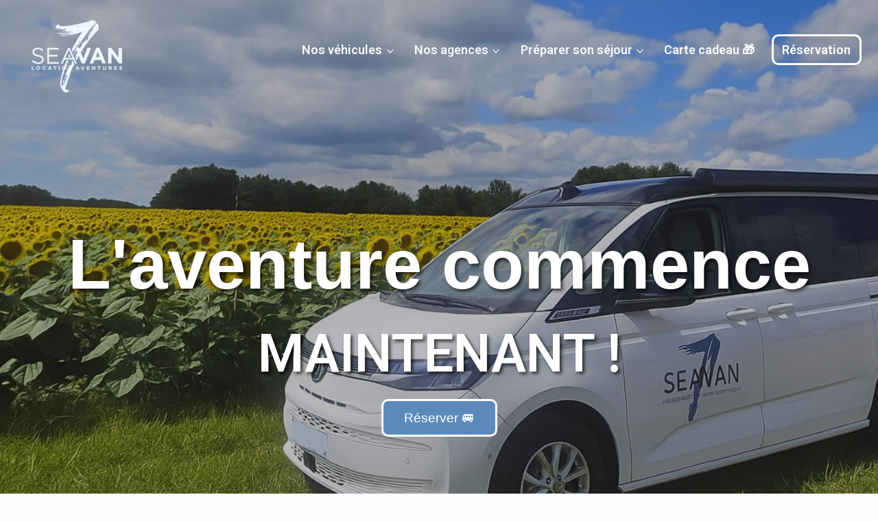

--- FILE ---
content_type: text/html; charset=UTF-8
request_url: https://sea-van.com/?utm_source=siteGP
body_size: 40293
content:
<!doctype html>
<html lang="fr-FR" class="no-js" itemtype="https://schema.org/WebPage" itemscope>
<head>
	<meta charset="UTF-8">
	<meta name="viewport" content="width=device-width, initial-scale=1, minimum-scale=1">
	<title>Seavan &#8211; L&#039;aventure commence maintenant</title>
<meta name='robots' content='max-image-preview:large' />
	<style>img:is([sizes="auto" i], [sizes^="auto," i]) { contain-intrinsic-size: 3000px 1500px }</style>
	<link rel='dns-prefetch' href='//challenges.cloudflare.com' />
<link rel="alternate" type="application/rss+xml" title="Seavan &raquo; Flux" href="https://sea-van.com/feed/" />
<link rel="alternate" type="application/rss+xml" title="Seavan &raquo; Flux des commentaires" href="https://sea-van.com/comments/feed/" />
			<script>document.documentElement.classList.remove( 'no-js' );</script>
			<script>
window._wpemojiSettings = {"baseUrl":"https:\/\/s.w.org\/images\/core\/emoji\/16.0.1\/72x72\/","ext":".png","svgUrl":"https:\/\/s.w.org\/images\/core\/emoji\/16.0.1\/svg\/","svgExt":".svg","source":{"concatemoji":"https:\/\/sea-van.com\/wp-includes\/js\/wp-emoji-release.min.js?ver=6.8.3"}};
/*! This file is auto-generated */
!function(s,n){var o,i,e;function c(e){try{var t={supportTests:e,timestamp:(new Date).valueOf()};sessionStorage.setItem(o,JSON.stringify(t))}catch(e){}}function p(e,t,n){e.clearRect(0,0,e.canvas.width,e.canvas.height),e.fillText(t,0,0);var t=new Uint32Array(e.getImageData(0,0,e.canvas.width,e.canvas.height).data),a=(e.clearRect(0,0,e.canvas.width,e.canvas.height),e.fillText(n,0,0),new Uint32Array(e.getImageData(0,0,e.canvas.width,e.canvas.height).data));return t.every(function(e,t){return e===a[t]})}function u(e,t){e.clearRect(0,0,e.canvas.width,e.canvas.height),e.fillText(t,0,0);for(var n=e.getImageData(16,16,1,1),a=0;a<n.data.length;a++)if(0!==n.data[a])return!1;return!0}function f(e,t,n,a){switch(t){case"flag":return n(e,"\ud83c\udff3\ufe0f\u200d\u26a7\ufe0f","\ud83c\udff3\ufe0f\u200b\u26a7\ufe0f")?!1:!n(e,"\ud83c\udde8\ud83c\uddf6","\ud83c\udde8\u200b\ud83c\uddf6")&&!n(e,"\ud83c\udff4\udb40\udc67\udb40\udc62\udb40\udc65\udb40\udc6e\udb40\udc67\udb40\udc7f","\ud83c\udff4\u200b\udb40\udc67\u200b\udb40\udc62\u200b\udb40\udc65\u200b\udb40\udc6e\u200b\udb40\udc67\u200b\udb40\udc7f");case"emoji":return!a(e,"\ud83e\udedf")}return!1}function g(e,t,n,a){var r="undefined"!=typeof WorkerGlobalScope&&self instanceof WorkerGlobalScope?new OffscreenCanvas(300,150):s.createElement("canvas"),o=r.getContext("2d",{willReadFrequently:!0}),i=(o.textBaseline="top",o.font="600 32px Arial",{});return e.forEach(function(e){i[e]=t(o,e,n,a)}),i}function t(e){var t=s.createElement("script");t.src=e,t.defer=!0,s.head.appendChild(t)}"undefined"!=typeof Promise&&(o="wpEmojiSettingsSupports",i=["flag","emoji"],n.supports={everything:!0,everythingExceptFlag:!0},e=new Promise(function(e){s.addEventListener("DOMContentLoaded",e,{once:!0})}),new Promise(function(t){var n=function(){try{var e=JSON.parse(sessionStorage.getItem(o));if("object"==typeof e&&"number"==typeof e.timestamp&&(new Date).valueOf()<e.timestamp+604800&&"object"==typeof e.supportTests)return e.supportTests}catch(e){}return null}();if(!n){if("undefined"!=typeof Worker&&"undefined"!=typeof OffscreenCanvas&&"undefined"!=typeof URL&&URL.createObjectURL&&"undefined"!=typeof Blob)try{var e="postMessage("+g.toString()+"("+[JSON.stringify(i),f.toString(),p.toString(),u.toString()].join(",")+"));",a=new Blob([e],{type:"text/javascript"}),r=new Worker(URL.createObjectURL(a),{name:"wpTestEmojiSupports"});return void(r.onmessage=function(e){c(n=e.data),r.terminate(),t(n)})}catch(e){}c(n=g(i,f,p,u))}t(n)}).then(function(e){for(var t in e)n.supports[t]=e[t],n.supports.everything=n.supports.everything&&n.supports[t],"flag"!==t&&(n.supports.everythingExceptFlag=n.supports.everythingExceptFlag&&n.supports[t]);n.supports.everythingExceptFlag=n.supports.everythingExceptFlag&&!n.supports.flag,n.DOMReady=!1,n.readyCallback=function(){n.DOMReady=!0}}).then(function(){return e}).then(function(){var e;n.supports.everything||(n.readyCallback(),(e=n.source||{}).concatemoji?t(e.concatemoji):e.wpemoji&&e.twemoji&&(t(e.twemoji),t(e.wpemoji)))}))}((window,document),window._wpemojiSettings);
</script>
<style id='wp-emoji-styles-inline-css'>

	img.wp-smiley, img.emoji {
		display: inline !important;
		border: none !important;
		box-shadow: none !important;
		height: 1em !important;
		width: 1em !important;
		margin: 0 0.07em !important;
		vertical-align: -0.1em !important;
		background: none !important;
		padding: 0 !important;
	}
</style>
<style id='classic-theme-styles-inline-css'>
/*! This file is auto-generated */
.wp-block-button__link{color:#fff;background-color:#32373c;border-radius:9999px;box-shadow:none;text-decoration:none;padding:calc(.667em + 2px) calc(1.333em + 2px);font-size:1.125em}.wp-block-file__button{background:#32373c;color:#fff;text-decoration:none}
</style>
<style id='global-styles-inline-css'>
:root{--wp--preset--aspect-ratio--square: 1;--wp--preset--aspect-ratio--4-3: 4/3;--wp--preset--aspect-ratio--3-4: 3/4;--wp--preset--aspect-ratio--3-2: 3/2;--wp--preset--aspect-ratio--2-3: 2/3;--wp--preset--aspect-ratio--16-9: 16/9;--wp--preset--aspect-ratio--9-16: 9/16;--wp--preset--color--black: #000000;--wp--preset--color--cyan-bluish-gray: #abb8c3;--wp--preset--color--white: #ffffff;--wp--preset--color--pale-pink: #f78da7;--wp--preset--color--vivid-red: #cf2e2e;--wp--preset--color--luminous-vivid-orange: #ff6900;--wp--preset--color--luminous-vivid-amber: #fcb900;--wp--preset--color--light-green-cyan: #7bdcb5;--wp--preset--color--vivid-green-cyan: #00d084;--wp--preset--color--pale-cyan-blue: #8ed1fc;--wp--preset--color--vivid-cyan-blue: #0693e3;--wp--preset--color--vivid-purple: #9b51e0;--wp--preset--color--theme-palette-1: var(--global-palette1);--wp--preset--color--theme-palette-2: var(--global-palette2);--wp--preset--color--theme-palette-3: var(--global-palette3);--wp--preset--color--theme-palette-4: var(--global-palette4);--wp--preset--color--theme-palette-5: var(--global-palette5);--wp--preset--color--theme-palette-6: var(--global-palette6);--wp--preset--color--theme-palette-7: var(--global-palette7);--wp--preset--color--theme-palette-8: var(--global-palette8);--wp--preset--color--theme-palette-9: var(--global-palette9);--wp--preset--color--theme-palette-10: var(--global-palette10);--wp--preset--color--theme-palette-11: var(--global-palette11);--wp--preset--color--theme-palette-12: var(--global-palette12);--wp--preset--color--theme-palette-13: var(--global-palette13);--wp--preset--color--theme-palette-14: var(--global-palette14);--wp--preset--color--theme-palette-15: var(--global-palette15);--wp--preset--gradient--vivid-cyan-blue-to-vivid-purple: linear-gradient(135deg,rgba(6,147,227,1) 0%,rgb(155,81,224) 100%);--wp--preset--gradient--light-green-cyan-to-vivid-green-cyan: linear-gradient(135deg,rgb(122,220,180) 0%,rgb(0,208,130) 100%);--wp--preset--gradient--luminous-vivid-amber-to-luminous-vivid-orange: linear-gradient(135deg,rgba(252,185,0,1) 0%,rgba(255,105,0,1) 100%);--wp--preset--gradient--luminous-vivid-orange-to-vivid-red: linear-gradient(135deg,rgba(255,105,0,1) 0%,rgb(207,46,46) 100%);--wp--preset--gradient--very-light-gray-to-cyan-bluish-gray: linear-gradient(135deg,rgb(238,238,238) 0%,rgb(169,184,195) 100%);--wp--preset--gradient--cool-to-warm-spectrum: linear-gradient(135deg,rgb(74,234,220) 0%,rgb(151,120,209) 20%,rgb(207,42,186) 40%,rgb(238,44,130) 60%,rgb(251,105,98) 80%,rgb(254,248,76) 100%);--wp--preset--gradient--blush-light-purple: linear-gradient(135deg,rgb(255,206,236) 0%,rgb(152,150,240) 100%);--wp--preset--gradient--blush-bordeaux: linear-gradient(135deg,rgb(254,205,165) 0%,rgb(254,45,45) 50%,rgb(107,0,62) 100%);--wp--preset--gradient--luminous-dusk: linear-gradient(135deg,rgb(255,203,112) 0%,rgb(199,81,192) 50%,rgb(65,88,208) 100%);--wp--preset--gradient--pale-ocean: linear-gradient(135deg,rgb(255,245,203) 0%,rgb(182,227,212) 50%,rgb(51,167,181) 100%);--wp--preset--gradient--electric-grass: linear-gradient(135deg,rgb(202,248,128) 0%,rgb(113,206,126) 100%);--wp--preset--gradient--midnight: linear-gradient(135deg,rgb(2,3,129) 0%,rgb(40,116,252) 100%);--wp--preset--font-size--small: var(--global-font-size-small);--wp--preset--font-size--medium: var(--global-font-size-medium);--wp--preset--font-size--large: var(--global-font-size-large);--wp--preset--font-size--x-large: 42px;--wp--preset--font-size--larger: var(--global-font-size-larger);--wp--preset--font-size--xxlarge: var(--global-font-size-xxlarge);--wp--preset--spacing--20: 0.44rem;--wp--preset--spacing--30: 0.67rem;--wp--preset--spacing--40: 1rem;--wp--preset--spacing--50: 1.5rem;--wp--preset--spacing--60: 2.25rem;--wp--preset--spacing--70: 3.38rem;--wp--preset--spacing--80: 5.06rem;--wp--preset--shadow--natural: 6px 6px 9px rgba(0, 0, 0, 0.2);--wp--preset--shadow--deep: 12px 12px 50px rgba(0, 0, 0, 0.4);--wp--preset--shadow--sharp: 6px 6px 0px rgba(0, 0, 0, 0.2);--wp--preset--shadow--outlined: 6px 6px 0px -3px rgba(255, 255, 255, 1), 6px 6px rgba(0, 0, 0, 1);--wp--preset--shadow--crisp: 6px 6px 0px rgba(0, 0, 0, 1);}:where(.is-layout-flex){gap: 0.5em;}:where(.is-layout-grid){gap: 0.5em;}body .is-layout-flex{display: flex;}.is-layout-flex{flex-wrap: wrap;align-items: center;}.is-layout-flex > :is(*, div){margin: 0;}body .is-layout-grid{display: grid;}.is-layout-grid > :is(*, div){margin: 0;}:where(.wp-block-columns.is-layout-flex){gap: 2em;}:where(.wp-block-columns.is-layout-grid){gap: 2em;}:where(.wp-block-post-template.is-layout-flex){gap: 1.25em;}:where(.wp-block-post-template.is-layout-grid){gap: 1.25em;}.has-black-color{color: var(--wp--preset--color--black) !important;}.has-cyan-bluish-gray-color{color: var(--wp--preset--color--cyan-bluish-gray) !important;}.has-white-color{color: var(--wp--preset--color--white) !important;}.has-pale-pink-color{color: var(--wp--preset--color--pale-pink) !important;}.has-vivid-red-color{color: var(--wp--preset--color--vivid-red) !important;}.has-luminous-vivid-orange-color{color: var(--wp--preset--color--luminous-vivid-orange) !important;}.has-luminous-vivid-amber-color{color: var(--wp--preset--color--luminous-vivid-amber) !important;}.has-light-green-cyan-color{color: var(--wp--preset--color--light-green-cyan) !important;}.has-vivid-green-cyan-color{color: var(--wp--preset--color--vivid-green-cyan) !important;}.has-pale-cyan-blue-color{color: var(--wp--preset--color--pale-cyan-blue) !important;}.has-vivid-cyan-blue-color{color: var(--wp--preset--color--vivid-cyan-blue) !important;}.has-vivid-purple-color{color: var(--wp--preset--color--vivid-purple) !important;}.has-black-background-color{background-color: var(--wp--preset--color--black) !important;}.has-cyan-bluish-gray-background-color{background-color: var(--wp--preset--color--cyan-bluish-gray) !important;}.has-white-background-color{background-color: var(--wp--preset--color--white) !important;}.has-pale-pink-background-color{background-color: var(--wp--preset--color--pale-pink) !important;}.has-vivid-red-background-color{background-color: var(--wp--preset--color--vivid-red) !important;}.has-luminous-vivid-orange-background-color{background-color: var(--wp--preset--color--luminous-vivid-orange) !important;}.has-luminous-vivid-amber-background-color{background-color: var(--wp--preset--color--luminous-vivid-amber) !important;}.has-light-green-cyan-background-color{background-color: var(--wp--preset--color--light-green-cyan) !important;}.has-vivid-green-cyan-background-color{background-color: var(--wp--preset--color--vivid-green-cyan) !important;}.has-pale-cyan-blue-background-color{background-color: var(--wp--preset--color--pale-cyan-blue) !important;}.has-vivid-cyan-blue-background-color{background-color: var(--wp--preset--color--vivid-cyan-blue) !important;}.has-vivid-purple-background-color{background-color: var(--wp--preset--color--vivid-purple) !important;}.has-black-border-color{border-color: var(--wp--preset--color--black) !important;}.has-cyan-bluish-gray-border-color{border-color: var(--wp--preset--color--cyan-bluish-gray) !important;}.has-white-border-color{border-color: var(--wp--preset--color--white) !important;}.has-pale-pink-border-color{border-color: var(--wp--preset--color--pale-pink) !important;}.has-vivid-red-border-color{border-color: var(--wp--preset--color--vivid-red) !important;}.has-luminous-vivid-orange-border-color{border-color: var(--wp--preset--color--luminous-vivid-orange) !important;}.has-luminous-vivid-amber-border-color{border-color: var(--wp--preset--color--luminous-vivid-amber) !important;}.has-light-green-cyan-border-color{border-color: var(--wp--preset--color--light-green-cyan) !important;}.has-vivid-green-cyan-border-color{border-color: var(--wp--preset--color--vivid-green-cyan) !important;}.has-pale-cyan-blue-border-color{border-color: var(--wp--preset--color--pale-cyan-blue) !important;}.has-vivid-cyan-blue-border-color{border-color: var(--wp--preset--color--vivid-cyan-blue) !important;}.has-vivid-purple-border-color{border-color: var(--wp--preset--color--vivid-purple) !important;}.has-vivid-cyan-blue-to-vivid-purple-gradient-background{background: var(--wp--preset--gradient--vivid-cyan-blue-to-vivid-purple) !important;}.has-light-green-cyan-to-vivid-green-cyan-gradient-background{background: var(--wp--preset--gradient--light-green-cyan-to-vivid-green-cyan) !important;}.has-luminous-vivid-amber-to-luminous-vivid-orange-gradient-background{background: var(--wp--preset--gradient--luminous-vivid-amber-to-luminous-vivid-orange) !important;}.has-luminous-vivid-orange-to-vivid-red-gradient-background{background: var(--wp--preset--gradient--luminous-vivid-orange-to-vivid-red) !important;}.has-very-light-gray-to-cyan-bluish-gray-gradient-background{background: var(--wp--preset--gradient--very-light-gray-to-cyan-bluish-gray) !important;}.has-cool-to-warm-spectrum-gradient-background{background: var(--wp--preset--gradient--cool-to-warm-spectrum) !important;}.has-blush-light-purple-gradient-background{background: var(--wp--preset--gradient--blush-light-purple) !important;}.has-blush-bordeaux-gradient-background{background: var(--wp--preset--gradient--blush-bordeaux) !important;}.has-luminous-dusk-gradient-background{background: var(--wp--preset--gradient--luminous-dusk) !important;}.has-pale-ocean-gradient-background{background: var(--wp--preset--gradient--pale-ocean) !important;}.has-electric-grass-gradient-background{background: var(--wp--preset--gradient--electric-grass) !important;}.has-midnight-gradient-background{background: var(--wp--preset--gradient--midnight) !important;}.has-small-font-size{font-size: var(--wp--preset--font-size--small) !important;}.has-medium-font-size{font-size: var(--wp--preset--font-size--medium) !important;}.has-large-font-size{font-size: var(--wp--preset--font-size--large) !important;}.has-x-large-font-size{font-size: var(--wp--preset--font-size--x-large) !important;}
:where(.wp-block-post-template.is-layout-flex){gap: 1.25em;}:where(.wp-block-post-template.is-layout-grid){gap: 1.25em;}
:where(.wp-block-columns.is-layout-flex){gap: 2em;}:where(.wp-block-columns.is-layout-grid){gap: 2em;}
:root :where(.wp-block-pullquote){font-size: 1.5em;line-height: 1.6;}
</style>
<link rel='stylesheet' id='contact-form-7-css' href='https://sea-van.com/wp-content/plugins/contact-form-7/includes/css/styles.css?ver=6.1.4' media='all' />
<link rel='stylesheet' id='wpbs-style-css' href='https://sea-van.com/wp-content/plugins/wp-booking-system-premium/assets/css/style-front-end.min.css?ver=5.12.4' media='all' />
<link rel='stylesheet' id='wpbs-style-form-css' href='https://sea-van.com/wp-content/plugins/wp-booking-system-premium/assets/css/style-front-end-form.min.css?ver=5.12.4' media='all' />
<link rel='stylesheet' id='wpbs-intl-tel-input-css' href='https://sea-van.com/wp-content/plugins/wp-booking-system-premium/assets/libs/intl-tel-input/css/intlTelInput.min.css?ver=5.12.4' media='all' />
<link rel='stylesheet' id='kadence-global-css' href='https://sea-van.com/wp-content/themes/kadence/assets/css/global.min.css?ver=1.4.3' media='all' />
<style id='kadence-global-inline-css'>
/* Kadence Base CSS */
:root{--global-palette1:#2B6CB0;--global-palette2:#215387;--global-palette3:#1A202C;--global-palette4:#2D3748;--global-palette5:#4A5568;--global-palette6:#718096;--global-palette7:#EDF2F7;--global-palette8:#F7FAFC;--global-palette9:#ffffff;--global-palette10:oklch(from var(--global-palette1) calc(l + 0.10 * (1 - l)) calc(c * 1.00) calc(h + 180) / 100%);--global-palette11:#13612e;--global-palette12:#1159af;--global-palette13:#b82105;--global-palette14:#f7630c;--global-palette15:#f5a524;--global-palette9rgb:255, 255, 255;--global-palette-highlight:var(--global-palette1);--global-palette-highlight-alt:var(--global-palette2);--global-palette-highlight-alt2:var(--global-palette9);--global-palette-btn-bg:var(--global-palette1);--global-palette-btn-bg-hover:var(--global-palette2);--global-palette-btn:var(--global-palette7);--global-palette-btn-hover:var(--global-palette8);--global-palette-btn-sec-bg:var(--global-palette7);--global-palette-btn-sec-bg-hover:var(--global-palette2);--global-palette-btn-sec:var(--global-palette3);--global-palette-btn-sec-hover:var(--global-palette9);--global-body-font-family:Roboto, sans-serif;--global-heading-font-family:Roboto, sans-serif;--global-primary-nav-font-family:inherit;--global-fallback-font:sans-serif;--global-display-fallback-font:sans-serif;--global-content-width:1290px;--global-content-wide-width:calc(1290px + 230px);--global-content-narrow-width:842px;--global-content-edge-padding:1.5rem;--global-content-boxed-padding:2rem;--global-calc-content-width:calc(1290px - var(--global-content-edge-padding) - var(--global-content-edge-padding) );--wp--style--global--content-size:var(--global-calc-content-width);}.wp-site-blocks{--global-vw:calc( 100vw - ( 0.5 * var(--scrollbar-offset)));}:root body.kadence-elementor-colors{--e-global-color-kadence1:var(--global-palette1);--e-global-color-kadence2:var(--global-palette2);--e-global-color-kadence3:var(--global-palette3);--e-global-color-kadence4:var(--global-palette4);--e-global-color-kadence5:var(--global-palette5);--e-global-color-kadence6:var(--global-palette6);--e-global-color-kadence7:var(--global-palette7);--e-global-color-kadence8:var(--global-palette8);--e-global-color-kadence9:var(--global-palette9);--e-global-color-kadence10:var(--global-palette10);--e-global-color-kadence11:var(--global-palette11);--e-global-color-kadence12:var(--global-palette12);--e-global-color-kadence13:var(--global-palette13);--e-global-color-kadence14:var(--global-palette14);--e-global-color-kadence15:var(--global-palette15);}body{background:rgba(247,250,252,0.32);}body, input, select, optgroup, textarea{font-style:normal;font-weight:normal;font-size:17px;line-height:1.6;font-family:var(--global-body-font-family);color:var(--global-palette4);}.content-bg, body.content-style-unboxed .site{background:var(--global-palette9);}h1,h2,h3,h4,h5,h6{font-family:var(--global-heading-font-family);}h1{font-style:normal;font-weight:700;font-size:32px;line-height:1.5;font-family:Roboto, sans-serif;color:var(--global-palette3);}h2{font-weight:700;font-size:28px;line-height:1.5;color:var(--global-palette3);}h3{font-weight:700;font-size:24px;line-height:1.5;color:var(--global-palette3);}h4{font-weight:700;font-size:22px;line-height:1.5;color:var(--global-palette4);}h5{font-weight:700;font-size:20px;line-height:1.5;color:var(--global-palette4);}h6{font-weight:700;font-size:18px;line-height:1.5;color:var(--global-palette5);}.entry-hero .kadence-breadcrumbs{max-width:1290px;}.site-container, .site-header-row-layout-contained, .site-footer-row-layout-contained, .entry-hero-layout-contained, .comments-area, .alignfull > .wp-block-cover__inner-container, .alignwide > .wp-block-cover__inner-container{max-width:var(--global-content-width);}.content-width-narrow .content-container.site-container, .content-width-narrow .hero-container.site-container{max-width:var(--global-content-narrow-width);}@media all and (min-width: 1520px){.wp-site-blocks .content-container  .alignwide{margin-left:-115px;margin-right:-115px;width:unset;max-width:unset;}}@media all and (min-width: 1102px){.content-width-narrow .wp-site-blocks .content-container .alignwide{margin-left:-130px;margin-right:-130px;width:unset;max-width:unset;}}.content-style-boxed .wp-site-blocks .entry-content .alignwide{margin-left:calc( -1 * var( --global-content-boxed-padding ) );margin-right:calc( -1 * var( --global-content-boxed-padding ) );}.content-area{margin-top:5rem;margin-bottom:5rem;}@media all and (max-width: 1024px){.content-area{margin-top:3rem;margin-bottom:3rem;}}@media all and (max-width: 767px){.content-area{margin-top:2rem;margin-bottom:2rem;}}@media all and (max-width: 1024px){:root{--global-content-boxed-padding:2rem;}}@media all and (max-width: 767px){:root{--global-content-boxed-padding:1.5rem;}}.entry-content-wrap{padding:2rem;}@media all and (max-width: 1024px){.entry-content-wrap{padding:2rem;}}@media all and (max-width: 767px){.entry-content-wrap{padding:1.5rem;}}.entry.single-entry{box-shadow:0px 15px 15px -10px rgba(0,0,0,0.05);}.entry.loop-entry{box-shadow:0px 15px 15px -10px rgba(0,0,0,0.05);}.loop-entry .entry-content-wrap{padding:2rem;}@media all and (max-width: 1024px){.loop-entry .entry-content-wrap{padding:2rem;}}@media all and (max-width: 767px){.loop-entry .entry-content-wrap{padding:1.5rem;}}button, .button, .wp-block-button__link, input[type="button"], input[type="reset"], input[type="submit"], .fl-button, .elementor-button-wrapper .elementor-button, .wc-block-components-checkout-place-order-button, .wc-block-cart__submit{box-shadow:0px 0px 0px -7px rgba(0,0,0,0);}button:hover, button:focus, button:active, .button:hover, .button:focus, .button:active, .wp-block-button__link:hover, .wp-block-button__link:focus, .wp-block-button__link:active, input[type="button"]:hover, input[type="button"]:focus, input[type="button"]:active, input[type="reset"]:hover, input[type="reset"]:focus, input[type="reset"]:active, input[type="submit"]:hover, input[type="submit"]:focus, input[type="submit"]:active, .elementor-button-wrapper .elementor-button:hover, .elementor-button-wrapper .elementor-button:focus, .elementor-button-wrapper .elementor-button:active, .wc-block-cart__submit:hover{box-shadow:0px 15px 25px -7px rgba(0,0,0,0.1);}.kb-button.kb-btn-global-outline.kb-btn-global-inherit{padding-top:calc(px - 2px);padding-right:calc(px - 2px);padding-bottom:calc(px - 2px);padding-left:calc(px - 2px);}@media all and (min-width: 1025px){.transparent-header .entry-hero .entry-hero-container-inner{padding-top:80px;}}@media all and (max-width: 1024px){.mobile-transparent-header .entry-hero .entry-hero-container-inner{padding-top:80px;}}@media all and (max-width: 767px){.mobile-transparent-header .entry-hero .entry-hero-container-inner{padding-top:80px;}}.entry-hero.page-hero-section .entry-header{min-height:200px;}
/* Kadence Header CSS */
@media all and (max-width: 1024px){.mobile-transparent-header #masthead{position:absolute;left:0px;right:0px;z-index:100;}.kadence-scrollbar-fixer.mobile-transparent-header #masthead{right:var(--scrollbar-offset,0);}.mobile-transparent-header #masthead, .mobile-transparent-header .site-top-header-wrap .site-header-row-container-inner, .mobile-transparent-header .site-main-header-wrap .site-header-row-container-inner, .mobile-transparent-header .site-bottom-header-wrap .site-header-row-container-inner{background:transparent;}.site-header-row-tablet-layout-fullwidth, .site-header-row-tablet-layout-standard{padding:0px;}}@media all and (min-width: 1025px){.transparent-header #masthead{position:absolute;left:0px;right:0px;z-index:100;}.transparent-header.kadence-scrollbar-fixer #masthead{right:var(--scrollbar-offset,0);}.transparent-header #masthead, .transparent-header .site-top-header-wrap .site-header-row-container-inner, .transparent-header .site-main-header-wrap .site-header-row-container-inner, .transparent-header .site-bottom-header-wrap .site-header-row-container-inner{background:transparent;}}.site-branding a.brand img{max-width:110px;}.site-branding a.brand img.svg-logo-image{width:110px;}.site-branding{padding:25px 0px 9px 21px;}#masthead, #masthead .kadence-sticky-header.item-is-fixed:not(.item-at-start):not(.site-header-row-container):not(.site-main-header-wrap), #masthead .kadence-sticky-header.item-is-fixed:not(.item-at-start) > .site-header-row-container-inner{background:rgba(255,255,255,0);}.site-main-header-wrap .site-header-row-container-inner{background:rgba(0,0,0,0);}.site-main-header-inner-wrap{min-height:80px;}.transparent-header #masthead .site-main-header-wrap .site-header-row-container-inner{background:rgba(0,0,0,0);}#masthead .kadence-sticky-header.item-is-fixed:not(.item-at-start):not(.site-header-row-container):not(.item-hidden-above):not(.site-main-header-wrap), #masthead .kadence-sticky-header.item-is-fixed:not(.item-at-start):not(.item-hidden-above) > .site-header-row-container-inner{background:#000000;}.site-main-header-wrap.site-header-row-container.site-header-focus-item.site-header-row-layout-standard.kadence-sticky-header.item-is-fixed.item-is-stuck, .site-header-upper-inner-wrap.kadence-sticky-header.item-is-fixed.item-is-stuck, .site-header-inner-wrap.kadence-sticky-header.item-is-fixed.item-is-stuck, .site-top-header-wrap.site-header-row-container.site-header-focus-item.site-header-row-layout-standard.kadence-sticky-header.item-is-fixed.item-is-stuck, .site-bottom-header-wrap.site-header-row-container.site-header-focus-item.site-header-row-layout-standard.kadence-sticky-header.item-is-fixed.item-is-stuck{box-shadow:0px 0px 0px 0px rgba(0,0,0,0);}#masthead .kadence-sticky-header.item-is-fixed:not(.item-at-start) .site-branding img{max-width:90px;}.transparent-header #main-header .site-branding img{max-width:137px;}.header-navigation[class*="header-navigation-style-underline"] .header-menu-container.primary-menu-container>ul>li>a:after{width:calc( 100% - 1.6em);}.main-navigation .primary-menu-container > ul > li.menu-item > a{padding-left:calc(1.6em / 2);padding-right:calc(1.6em / 2);padding-top:0.6em;padding-bottom:0.6em;color:var(--global-palette8);background:rgba(247,250,252,0);}.main-navigation .primary-menu-container > ul > li.menu-item .dropdown-nav-special-toggle{right:calc(1.6em / 2);}.main-navigation .primary-menu-container > ul li.menu-item > a{font-style:normal;font-weight:600;font-size:18px;line-height:1.396;}.main-navigation .primary-menu-container > ul > li.menu-item > a:hover{color:var(--global-palette8);background:var(--global-palette1);}.main-navigation .primary-menu-container > ul > li.menu-item.current-menu-item > a{color:var(--global-palette8);}.header-navigation .header-menu-container ul ul.sub-menu, .header-navigation .header-menu-container ul ul.submenu{background:var(--global-palette3);box-shadow:0px 2px 13px 0px rgba(0,0,0,0.1);}.header-navigation .header-menu-container ul ul li.menu-item, .header-menu-container ul.menu > li.kadence-menu-mega-enabled > ul > li.menu-item > a{border-bottom:1px solid rgba(255,255,255,0.1);border-radius:0px 0px 0px 0px;}.header-navigation .header-menu-container ul ul li.menu-item > a{width:152px;padding-top:1.14em;padding-bottom:1.14em;color:var(--global-palette8);font-size:12px;}.header-navigation .header-menu-container ul ul li.menu-item > a:hover{color:var(--global-palette9);background:var(--global-palette4);border-radius:0px 0px 0px 0px;}.header-navigation .header-menu-container ul ul li.menu-item.current-menu-item > a{color:var(--global-palette9);background:var(--global-palette4);border-radius:0px 0px 0px 0px;}.mobile-toggle-open-container .menu-toggle-open, .mobile-toggle-open-container .menu-toggle-open:focus{color:#f4f4f7;padding:0.4em 0.6em 0.4em 0.6em;font-size:14px;}.mobile-toggle-open-container .menu-toggle-open.menu-toggle-style-bordered{border:1px solid currentColor;}.mobile-toggle-open-container .menu-toggle-open .menu-toggle-icon{font-size:47px;}.mobile-toggle-open-container .menu-toggle-open:hover, .mobile-toggle-open-container .menu-toggle-open:focus-visible{color:var(--global-palette-highlight);}.mobile-navigation ul li{font-size:14px;}.mobile-navigation ul li a{padding-top:1.38em;padding-bottom:1.38em;}.mobile-navigation ul li > a, .mobile-navigation ul li.menu-item-has-children > .drawer-nav-drop-wrap{color:var(--global-palette8);}.mobile-navigation ul li.current-menu-item > a, .mobile-navigation ul li.current-menu-item.menu-item-has-children > .drawer-nav-drop-wrap{color:var(--global-palette-highlight);}.mobile-navigation ul li.menu-item-has-children .drawer-nav-drop-wrap, .mobile-navigation ul li:not(.menu-item-has-children) a{border-bottom:1px solid rgba(255,255,255,0.1);}.mobile-navigation:not(.drawer-navigation-parent-toggle-true) ul li.menu-item-has-children .drawer-nav-drop-wrap button{border-left:1px solid rgba(255,255,255,0.1);}#mobile-drawer .drawer-inner, #mobile-drawer.popup-drawer-layout-fullwidth.popup-drawer-animation-slice .pop-portion-bg, #mobile-drawer.popup-drawer-layout-fullwidth.popup-drawer-animation-slice.pop-animated.show-drawer .drawer-inner{width:249px;}#mobile-drawer .drawer-content{max-width:954px;margin:0 auto;}#mobile-drawer .drawer-header .drawer-toggle{padding:0.6em 0.15em 0.6em 0.15em;font-size:35px;}#main-header .header-button{font-style:normal;font-weight:600;font-size:18px;font-family:Roboto, sans-serif;border-radius:10px 10px 10px 10px;color:#ffffff;border:3px solid currentColor;border-color:#ffffff;box-shadow:0px 0px 0px -7px rgba(0,0,0,0);}#main-header .header-button:hover{color:#ffffff;box-shadow:0px 15px 25px -7px rgba(0,0,0,0.1);}
/* Kadence Footer CSS */
.site-middle-footer-wrap .site-footer-row-container-inner{background:rgba(43,108,176,0.16);}.site-middle-footer-inner-wrap{padding-top:30px;padding-bottom:30px;grid-column-gap:30px;grid-row-gap:30px;}.site-middle-footer-inner-wrap .widget{margin-bottom:30px;}.site-middle-footer-inner-wrap .site-footer-section:not(:last-child):after{right:calc(-30px / 2);}.site-bottom-footer-wrap .site-footer-row-container-inner{background:rgba(43,108,176,0.16);}.site-bottom-footer-inner-wrap{padding-top:30px;padding-bottom:30px;grid-column-gap:30px;}.site-bottom-footer-inner-wrap .widget{margin-bottom:30px;}.site-bottom-footer-inner-wrap .site-footer-section:not(:last-child):after{right:calc(-30px / 2);}
</style>
<link rel='stylesheet' id='kadence-header-css' href='https://sea-van.com/wp-content/themes/kadence/assets/css/header.min.css?ver=1.4.3' media='all' />
<link rel='stylesheet' id='kadence-content-css' href='https://sea-van.com/wp-content/themes/kadence/assets/css/content.min.css?ver=1.4.3' media='all' />
<link rel='stylesheet' id='kadence-footer-css' href='https://sea-van.com/wp-content/themes/kadence/assets/css/footer.min.css?ver=1.4.3' media='all' />
<link rel='stylesheet' id='cf7cf-style-css' href='https://sea-van.com/wp-content/plugins/cf7-conditional-fields/style.css?ver=2.6.7' media='all' />
<link rel='stylesheet' id='elementor-frontend-css' href='https://sea-van.com/wp-content/plugins/elementor/assets/css/frontend.min.css?ver=3.34.1' media='all' />
<link rel='stylesheet' id='eael-general-css' href='https://sea-van.com/wp-content/plugins/essential-addons-for-elementor-lite/assets/front-end/css/view/general.min.css?ver=6.5.7' media='all' />
<link rel='stylesheet' id='eael-7-css' href='https://sea-van.com/wp-content/uploads/essential-addons-elementor/eael-7.css?ver=1763393014' media='all' />
<link rel='stylesheet' id='elementor-post-6-css' href='https://sea-van.com/wp-content/uploads/elementor/css/post-6.css?ver=1768569128' media='all' />
<link rel='stylesheet' id='e-animation-bounce-css' href='https://sea-van.com/wp-content/plugins/elementor/assets/lib/animations/styles/bounce.min.css?ver=3.34.1' media='all' />
<link rel='stylesheet' id='widget-heading-css' href='https://sea-van.com/wp-content/plugins/elementor/assets/css/widget-heading.min.css?ver=3.34.1' media='all' />
<link rel='stylesheet' id='e-animation-buzz-out-css' href='https://sea-van.com/wp-content/plugins/elementor/assets/lib/animations/styles/e-animation-buzz-out.min.css?ver=3.34.1' media='all' />
<link rel='stylesheet' id='e-animation-fadeInUp-css' href='https://sea-van.com/wp-content/plugins/elementor/assets/lib/animations/styles/fadeInUp.min.css?ver=3.34.1' media='all' />
<link rel='stylesheet' id='widget-image-box-css' href='https://sea-van.com/wp-content/plugins/elementor/assets/css/widget-image-box.min.css?ver=3.34.1' media='all' />
<link rel='stylesheet' id='e-animation-fadeIn-css' href='https://sea-van.com/wp-content/plugins/elementor/assets/lib/animations/styles/fadeIn.min.css?ver=3.34.1' media='all' />
<link rel='stylesheet' id='swiper-css' href='https://sea-van.com/wp-content/plugins/elementor/assets/lib/swiper/v8/css/swiper.min.css?ver=8.4.5' media='all' />
<link rel='stylesheet' id='widget-image-css' href='https://sea-van.com/wp-content/plugins/elementor/assets/css/widget-image.min.css?ver=3.34.1' media='all' />
<link rel='stylesheet' id='e-animation-pulse-grow-css' href='https://sea-van.com/wp-content/plugins/elementor/assets/lib/animations/styles/e-animation-pulse-grow.min.css?ver=3.34.1' media='all' />
<link rel='stylesheet' id='widget-nested-tabs-css' href='https://sea-van.com/wp-content/plugins/elementor/assets/css/widget-nested-tabs.min.css?ver=3.34.1' media='all' />
<link rel='stylesheet' id='widget-video-css' href='https://sea-van.com/wp-content/plugins/elementor/assets/css/widget-video.min.css?ver=3.34.1' media='all' />
<link rel='stylesheet' id='elementor-post-7-css' href='https://sea-van.com/wp-content/uploads/elementor/css/post-7.css?ver=1768569205' media='all' />
<link rel='stylesheet' id='ekit-widget-styles-css' href='https://sea-van.com/wp-content/plugins/elementskit-lite/widgets/init/assets/css/widget-styles.css?ver=3.7.8' media='all' />
<link rel='stylesheet' id='ekit-responsive-css' href='https://sea-van.com/wp-content/plugins/elementskit-lite/widgets/init/assets/css/responsive.css?ver=3.7.8' media='all' />
<link rel='stylesheet' id='elementor-gf-local-roboto-css' href='https://sea-van.com/wp-content/uploads/elementor/google-fonts/css/roboto.css?ver=1742394456' media='all' />
<link rel='stylesheet' id='elementor-gf-local-robotoslab-css' href='https://sea-van.com/wp-content/uploads/elementor/google-fonts/css/robotoslab.css?ver=1742394465' media='all' />
<link rel='stylesheet' id='elementor-gf-local-briemhand-css' href='https://sea-van.com/wp-content/uploads/elementor/google-fonts/css/briemhand.css?ver=1742394471' media='all' />
<link rel='stylesheet' id='elementor-icons-ekiticons-css' href='https://sea-van.com/wp-content/plugins/elementskit-lite/modules/elementskit-icon-pack/assets/css/ekiticons.css?ver=3.7.8' media='all' />
<script id="jquery-core-js-extra">
var pp = {"ajax_url":"https:\/\/sea-van.com\/wp-admin\/admin-ajax.php"};
</script>
<script src="https://sea-van.com/wp-includes/js/jquery/jquery.min.js?ver=3.7.1" id="jquery-core-js"></script>
<script src="https://sea-van.com/wp-includes/js/jquery/jquery-migrate.min.js?ver=3.4.1" id="jquery-migrate-js"></script>
<link rel="https://api.w.org/" href="https://sea-van.com/wp-json/" /><link rel="alternate" title="JSON" type="application/json" href="https://sea-van.com/wp-json/wp/v2/pages/7" /><link rel="EditURI" type="application/rsd+xml" title="RSD" href="https://sea-van.com/xmlrpc.php?rsd" />
<meta name="generator" content="WordPress 6.8.3" />
<link rel="canonical" href="https://sea-van.com/" />
<link rel='shortlink' href='https://sea-van.com/' />
<link rel="alternate" title="oEmbed (JSON)" type="application/json+oembed" href="https://sea-van.com/wp-json/oembed/1.0/embed?url=https%3A%2F%2Fsea-van.com%2F" />
<link rel="alternate" title="oEmbed (XML)" type="text/xml+oembed" href="https://sea-van.com/wp-json/oembed/1.0/embed?url=https%3A%2F%2Fsea-van.com%2F&#038;format=xml" />
<!-- Matomo -->
<script>
  var _paq = window._paq = window._paq || [];
  /* tracker methods like "setCustomDimension" should be called before "trackPageView" */
  _paq.push(['trackPageView']);
  _paq.push(['enableLinkTracking']);
  (function() {
    var u="https://stats.groupepujol.com/";
    _paq.push(['setTrackerUrl', u+'matomo.php']);
    _paq.push(['setSiteId', '4']);
    var d=document, g=d.createElement('script'), s=d.getElementsByTagName('script')[0];
    g.async=true; g.src=u+'matomo.js'; s.parentNode.insertBefore(g,s);
  })();
</script>
<!-- End Matomo Code -->
<style type="text/css"></style><meta name="generator" content="Elementor 3.34.1; features: e_font_icon_svg, additional_custom_breakpoints; settings: css_print_method-external, google_font-enabled, font_display-swap">
			<style>
				.e-con.e-parent:nth-of-type(n+4):not(.e-lazyloaded):not(.e-no-lazyload),
				.e-con.e-parent:nth-of-type(n+4):not(.e-lazyloaded):not(.e-no-lazyload) * {
					background-image: none !important;
				}
				@media screen and (max-height: 1024px) {
					.e-con.e-parent:nth-of-type(n+3):not(.e-lazyloaded):not(.e-no-lazyload),
					.e-con.e-parent:nth-of-type(n+3):not(.e-lazyloaded):not(.e-no-lazyload) * {
						background-image: none !important;
					}
				}
				@media screen and (max-height: 640px) {
					.e-con.e-parent:nth-of-type(n+2):not(.e-lazyloaded):not(.e-no-lazyload),
					.e-con.e-parent:nth-of-type(n+2):not(.e-lazyloaded):not(.e-no-lazyload) * {
						background-image: none !important;
					}
				}
			</style>
			<link rel='stylesheet' id='kadence-fonts-gfonts-css' href='https://fonts.googleapis.com/css?family=Roboto:regular,700,600&#038;display=swap' media='all' />
<link rel="icon" href="https://sea-van.com/wp-content/uploads/2025/03/cropped-favicon-seavan-32x32.png" sizes="32x32" />
<link rel="icon" href="https://sea-van.com/wp-content/uploads/2025/03/cropped-favicon-seavan-192x192.png" sizes="192x192" />
<link rel="apple-touch-icon" href="https://sea-van.com/wp-content/uploads/2025/03/cropped-favicon-seavan-180x180.png" />
<meta name="msapplication-TileImage" content="https://sea-van.com/wp-content/uploads/2025/03/cropped-favicon-seavan-270x270.png" />
		<style id="wp-custom-css">
			#main-header .header-button:hover {
    background-color: #2B6CB0 !important;
}

/* Affichage carte cadeau dans les formulaires */
.gallery, .gallery2 {
    display: flex;
    flex-wrap: wrap;
    justify-content: center;
    align-items: center;
    max-width: 1400px;
    margin: -50px auto 0;
    padding: 10px;
}

.gallery {
    flex-direction: row;
    text-align: left;
    gap: 17px;
}

.gallery img, .gallery2 img {
    vertical-align: middle;
    transition: transform 0.1s;
    border-radius: 10px;
    border: solid #265080;
}

.gallery img {
    width: 310px;
    border-width: 3px;
}

.gallery2 img {
    width: 600px;
    margin-top: 10px;
    border-width: 6px;
}

.gallery img:hover, .gallery2 img:hover {
    transform: scale(1.01);
}

/* Personnalisation formulaire CF7 */
form.wpcf7-form {
    background: transparent;
    padding: 2em;
    box-shadow: none;
    color: #0B1529;
}

@media screen and (max-width: 800px) {
    form.wpcf7-form {
        padding: 1em;
    }
}

form.wpcf7-form > h3 {
    margin: 0.3em 0 0;
}

form.wpcf7-form * {
    transition: 225ms;
}

.wpcf7-radio .wpcf7-list-item {
    color: black;
}

.wpcf7-checkbox .wpcf7-list-item {
    padding: 10px;
    margin: 0 !important;
}

form.wpcf7-form input,
form.wpcf7-form select,
form.wpcf7-form textarea {
    background: #fefefe;
    border: 2px solid #ececed;
    border-radius: 10px;
    color: #005dd1;
    margin: 7px;
    cursor: pointer;
}

form.wpcf7-form input:hover,
form.wpcf7-form select:hover,
form.wpcf7-form textarea:hover {
    box-shadow: 0 0 5px #cccccd;
}

form.wpcf7-form input:focus,
form.wpcf7-form select:focus,
form.wpcf7-form textarea:focus {
    border: 2px solid #cccccd;
    outline: none;
}

form.wpcf7-form input[type="submit"] {
    font-style: normal;
    font-weight: 600;
    font-size: 18px;
	color:white;
	background-color:#5C8ABB;
    font-family: Roboto, sans-serif;
	border:none;
    border-radius: 10px;
    cursor: pointer;
}

@media screen and (max-width: 800px) {
    form.wpcf7-form input[type="submit"] {
        background-color:#2b6cb0!important;
        padding: 0.8em;
        font-size: 1em;
        width: 100%;
    }
}

form.wpcf7-form input[type="submit"]:hover {
    background-color: #2b6cb0;
    text-decoration: none;
    color: white;
}

input.wpcf7-form-control.wpcf7-submit {
    float: right;
}

span.wpcf7-not-valid-tip {
    color: orangered;
    font-size: 15px;
    font-weight: bold;
    margin-top: 5px;
}

div.wpcf7-response-output {
    padding: 1em !important;
    margin: 0 !important;
}

/* Supprimer couleur bordures tableau */
.cf7resp table, .cf7resp table * {
    border-color: transparent;
}

/* Empiler tableau mobiles */
@media screen and (max-width: 640px) {
    .cf7resp table,
    .cf7resp tbody,
    .cf7resp tr,
    .cf7resp td {
        display: block;
    }
}

/* Three image containers (use 25% for four, and 50% for two, etc) */
.column, .column4 {
    float: left;
    padding: 5px;
}

.column {
    width: 33.33%;
}

.column4 {
    width: 25%;
}

/* Clear floats after image containers */
.row::after {
    content: "";
    clear: both;
    display: table;
}

@media screen and (max-width: 500px) {
    .column {
        width: 100%;
    }
}

/*formulaire de réservation */
.wpbs-main-wrapper .wpbs-form-container .wpbs-form-field button.wpbs-coupon-code-button,.wpbs-main-wrapper .wpbs-form-container .wpbs-form-field button[type=submit],.wpbs-main-wrapper .wpbs-form-container .wpbs-form-field input[type=submit] {
	float:right !important;
    width: auto!important;
    padding: 10px 15px 10px 15px!important;
    margin: 0!important;
    font-size: 18px!important;
    height: auto!important;
    line-height: 24px!important;
    font-family: inherit!important;
    font-weight: 700!important;
       background-color: #2b6cb0!important;
    text-decoration: none;
    color: white;
    border: black solid 3px !important;
    -webkit-box-shadow: none!important;
    box-shadow: none!important;
    border-radius: 10px!important;
    outline: 0;
    -webkit-appearance: none!important;
    -moz-appearance: none!important;
    appearance: none!important;
    -webkit-box-sizing: border-box;
    box-sizing: border-box;
    -webkit-transition: all .2s ease;
    -o-transition: all .2s ease;
    transition: all .2s ease
}


.wpbs-main-wrapper .wpbs-form-container .wpbs-form-field button.wpbs-coupon-code-button,.wpbs-main-wrapper .wpbs-form-container .wpbs-form-field button[type=submit]:hover,.wpbs-main-wrapper .wpbs-form-container .wpbs-form-field input[type=submit]:hover {
    background-color: #215387 !important;
    text-decoration: none;
    color: white !important;
}

.wpbs-main-wrapper .wpbs-form-container .wpbs-form-field.wpbs-form-field-checkbox .wpbs-form-field-input label:hover input~span,.wpbs-main-wrapper .wpbs-form-container .wpbs-form-field.wpbs-form-field-consent .wpbs-form-field-input label:hover input~span,.wpbs-main-wrapper .wpbs-form-container .wpbs-form-field.wpbs-form-field-payment_method .wpbs-form-field-input label:hover input~span,.wpbs-main-wrapper .wpbs-form-container .wpbs-form-field.wpbs-form-field-product_checkbox .wpbs-form-field-input label:hover input~span,.wpbs-main-wrapper .wpbs-form-container .wpbs-form-field.wpbs-form-field-product_radio .wpbs-form-field-input label:hover input~span,.wpbs-main-wrapper .wpbs-form-container .wpbs-form-field.wpbs-form-field-radio .wpbs-form-field-input label:hover input~span {
    background-color: #215387!important;
}

.wpbs-main-wrapper .wpbs-form-container .wpbs-form-field.wpbs-form-field-checkbox .wpbs-form-field-input label input:checked~span,.wpbs-main-wrapper .wpbs-form-container .wpbs-form-field.wpbs-form-field-consent .wpbs-form-field-input label input:checked~span,.wpbs-main-wrapper .wpbs-form-container .wpbs-form-field.wpbs-form-field-payment_method .wpbs-form-field-input label input:checked~span,.wpbs-main-wrapper .wpbs-form-container .wpbs-form-field.wpbs-form-field-product_checkbox .wpbs-form-field-input label input:checked~span,.wpbs-main-wrapper .wpbs-form-container .wpbs-form-field.wpbs-form-field-product_radio .wpbs-form-field-input label input:checked~span,.wpbs-main-wrapper .wpbs-form-container .wpbs-form-field.wpbs-form-field-radio .wpbs-form-field-input label input:checked~span {
    background-color: green!important
}


.wpbs-main-wrapper .wpbs-form-container .wpbs-form-field.wpbs-form-field-checkbox .wpbs-form-field-input input~span,.wpbs-main-wrapper .wpbs-form-container .wpbs-form-field.wpbs-form-field-consent .wpbs-form-field-input  input~span,.wpbs-main-wrapper .wpbs-form-container .wpbs-form-field.wpbs-form-field-payment_method .wpbs-form-field-input input~span,.wpbs-main-wrapper .wpbs-form-container .wpbs-form-field.wpbs-form-field-product_checkbox .wpbs-form-field-inputinput~span,.wpbs-main-wrapper .wpbs-form-container .wpbs-form-field.wpbs-form-field-product_radio .wpbs-form-field-input input~span,.wpbs-main-wrapper .wpbs-form-container .wpbs-form-field.wpbs-form-field-radio .wpbs-form-field-input  input~span {
    background-color: #c3d4e5!important;
}

		</style>
		</head>

<body class="home wp-singular page-template page-template-elementor_header_footer page page-id-7 wp-custom-logo wp-embed-responsive wp-theme-kadence footer-on-bottom hide-focus-outline link-style-standard content-title-style-hide content-width-fullwidth content-style-unboxed content-vertical-padding-hide transparent-header mobile-transparent-header kadence-elementor-colors elementor-default elementor-template-full-width elementor-kit-6 elementor-page elementor-page-7">
<div id="wrapper" class="site wp-site-blocks">
			<a class="skip-link screen-reader-text scroll-ignore" href="#main">Aller au contenu</a>
		<header id="masthead" class="site-header" role="banner" itemtype="https://schema.org/WPHeader" itemscope>
	<div id="main-header" class="site-header-wrap">
		<div class="site-header-inner-wrap">
			<div class="site-header-upper-wrap">
				<div class="site-header-upper-inner-wrap">
					<div class="site-main-header-wrap site-header-row-container site-header-focus-item site-header-row-layout-standard kadence-sticky-header" data-section="kadence_customizer_header_main" data-shrink="false" data-reveal-scroll-up="false">
	<div class="site-header-row-container-inner">
				<div class="site-container">
			<div class="site-main-header-inner-wrap site-header-row site-header-row-has-sides site-header-row-no-center">
									<div class="site-header-main-section-left site-header-section site-header-section-left">
						<div class="site-header-item site-header-focus-item" data-section="title_tagline">
	<div class="site-branding branding-layout-standard site-brand-logo-only"><a class="brand has-logo-image has-sticky-logo" href="https://sea-van.com/" rel="home"><img fetchpriority="high" width="800" height="652" src="https://sea-van.com/wp-content/uploads/2025/03/cropped-Design-sans-titre-38.png" class="custom-logo kadence-transparent-logo" alt="Logo blanc transparent" decoding="async" srcset="https://sea-van.com/wp-content/uploads/2025/03/cropped-Design-sans-titre-38.png 800w, https://sea-van.com/wp-content/uploads/2025/03/cropped-Design-sans-titre-38-300x245.png 300w, https://sea-van.com/wp-content/uploads/2025/03/cropped-Design-sans-titre-38-768x626.png 768w" sizes="(max-width: 800px) 100vw, 800px" /><img width="600" height="600" src="https://sea-van.com/wp-content/uploads/2025/03/Ajouter-un-titre-75.png" class="custom-logo kadence-sticky-logo" alt="logo" decoding="async" srcset="https://sea-van.com/wp-content/uploads/2025/03/Ajouter-un-titre-75.png 600w, https://sea-van.com/wp-content/uploads/2025/03/Ajouter-un-titre-75-300x300.png 300w, https://sea-van.com/wp-content/uploads/2025/03/Ajouter-un-titre-75-150x150.png 150w" sizes="(max-width: 600px) 100vw, 600px" /></a></div></div><!-- data-section="title_tagline" -->
					</div>
																	<div class="site-header-main-section-right site-header-section site-header-section-right">
						<div class="site-header-item site-header-focus-item site-header-item-main-navigation header-navigation-layout-stretch-false header-navigation-layout-fill-stretch-false" data-section="kadence_customizer_primary_navigation">
		<nav id="site-navigation" class="main-navigation header-navigation hover-to-open nav--toggle-sub header-navigation-style-standard header-navigation-dropdown-animation-fade-up" role="navigation" aria-label="Principal">
			<div class="primary-menu-container header-menu-container">
	<ul id="primary-menu" class="menu"><li id="menu-item-702" class="menu-item menu-item-type-post_type menu-item-object-page menu-item-has-children menu-item-702"><a href="https://sea-van.com/nos-vehicules/"><span class="nav-drop-title-wrap">Nos véhicules<span class="dropdown-nav-toggle"><span class="kadence-svg-iconset svg-baseline"><svg aria-hidden="true" class="kadence-svg-icon kadence-arrow-down-svg" fill="currentColor" version="1.1" xmlns="http://www.w3.org/2000/svg" width="24" height="24" viewBox="0 0 24 24"><title>Déplier</title><path d="M5.293 9.707l6 6c0.391 0.391 1.024 0.391 1.414 0l6-6c0.391-0.391 0.391-1.024 0-1.414s-1.024-0.391-1.414 0l-5.293 5.293-5.293-5.293c-0.391-0.391-1.024-0.391-1.414 0s-0.391 1.024 0 1.414z"></path>
				</svg></span></span></span></a>
<ul class="sub-menu">
	<li id="menu-item-704" class="menu-item menu-item-type-post_type menu-item-object-page menu-item-704"><a href="https://sea-van.com/van-california-t7/">Volkswagen California T7</a></li>
	<li id="menu-item-703" class="menu-item menu-item-type-post_type menu-item-object-page menu-item-703"><a href="https://sea-van.com/california-volkswagen-ocean-t6-1/">Volkswagen California T6.1</a></li>
	<li id="menu-item-705" class="menu-item menu-item-type-post_type menu-item-object-page menu-item-705"><a href="https://sea-van.com/fourgon-amenage/">Le fourgon</a></li>
	<li id="menu-item-701" class="menu-item menu-item-type-post_type menu-item-object-page menu-item-701"><a href="https://sea-van.com/nos-vehicules-a-la-vente/">🚐 à la vente</a></li>
</ul>
</li>
<li id="menu-item-457" class="menu-item menu-item-type-post_type menu-item-object-page menu-item-has-children menu-item-457"><a href="https://sea-van.com/agences-de-location-de-van-amenages/"><span class="nav-drop-title-wrap">Nos agences<span class="dropdown-nav-toggle"><span class="kadence-svg-iconset svg-baseline"><svg aria-hidden="true" class="kadence-svg-icon kadence-arrow-down-svg" fill="currentColor" version="1.1" xmlns="http://www.w3.org/2000/svg" width="24" height="24" viewBox="0 0 24 24"><title>Déplier</title><path d="M5.293 9.707l6 6c0.391 0.391 1.024 0.391 1.414 0l6-6c0.391-0.391 0.391-1.024 0-1.414s-1.024-0.391-1.414 0l-5.293 5.293-5.293-5.293c-0.391-0.391-1.024-0.391-1.414 0s-0.391 1.024 0 1.414z"></path>
				</svg></span></span></span></a>
<ul class="sub-menu">
	<li id="menu-item-450" class="menu-item menu-item-type-post_type menu-item-object-page menu-item-450"><a href="https://sea-van.com/location-de-van-amenage-agen/">Agen</a></li>
	<li id="menu-item-451" class="menu-item menu-item-type-post_type menu-item-object-page menu-item-451"><a href="https://sea-van.com/location-de-van-amenage-avignon/">Avignon</a></li>
	<li id="menu-item-452" class="menu-item menu-item-type-post_type menu-item-object-page menu-item-452"><a href="https://sea-van.com/location-de-van-amenage-bergerac/">Bergerac</a></li>
	<li id="menu-item-453" class="menu-item menu-item-type-post_type menu-item-object-page menu-item-453"><a href="https://sea-van.com/location-de-van-amenage-bordeaux/">Bordeaux</a></li>
	<li id="menu-item-455" class="menu-item menu-item-type-post_type menu-item-object-page menu-item-455"><a href="https://sea-van.com/?page_id=247">Nemours</a></li>
	<li id="menu-item-456" class="menu-item menu-item-type-post_type menu-item-object-page menu-item-456"><a href="https://sea-van.com/location-de-van-amenage-toulouse/">Toulouse</a></li>
	<li id="menu-item-454" class="menu-item menu-item-type-post_type menu-item-object-page menu-item-454"><a href="https://sea-van.com/?page_id=278">La Réunion</a></li>
</ul>
</li>
<li id="menu-item-706" class="menu-item menu-item-type-custom menu-item-object-custom menu-item-has-children menu-item-706"><a><span class="nav-drop-title-wrap">Préparer son séjour<span class="dropdown-nav-toggle"><span class="kadence-svg-iconset svg-baseline"><svg aria-hidden="true" class="kadence-svg-icon kadence-arrow-down-svg" fill="currentColor" version="1.1" xmlns="http://www.w3.org/2000/svg" width="24" height="24" viewBox="0 0 24 24"><title>Déplier</title><path d="M5.293 9.707l6 6c0.391 0.391 1.024 0.391 1.414 0l6-6c0.391-0.391 0.391-1.024 0-1.414s-1.024-0.391-1.414 0l-5.293 5.293-5.293-5.293c-0.391-0.391-1.024-0.391-1.414 0s-0.391 1.024 0 1.414z"></path>
				</svg></span></span></span></a>
<ul class="sub-menu">
	<li id="menu-item-458" class="menu-item menu-item-type-post_type menu-item-object-page menu-item-458"><a href="https://sea-van.com/nos-carnets-de-voyage/">Nos carnets de voyage</a></li>
	<li id="menu-item-842" class="menu-item menu-item-type-post_type menu-item-object-page menu-item-842"><a href="https://sea-van.com/blog-seavan/">Blog Seavan</a></li>
	<li id="menu-item-699" class="menu-item menu-item-type-post_type menu-item-object-page menu-item-699"><a href="https://sea-van.com/application-seavan-location/">Application Seavan Location</a></li>
</ul>
</li>
<li id="menu-item-700" class="menu-item menu-item-type-post_type menu-item-object-page menu-item-700"><a href="https://sea-van.com/carte-cadeau-van-amenage/">Carte cadeau 🎁</a></li>
</ul>		</div>
	</nav><!-- #site-navigation -->
	</div><!-- data-section="primary_navigation" -->
<div class="site-header-item site-header-focus-item" data-section="kadence_customizer_header_button">
	<div class="header-button-wrap"><div class="header-button-inner-wrap"><a href="https://sea-van.com/reservation-van-amenage/" target="_self" class="button header-button button-size-small button-style-outline">Réservation</a></div></div></div><!-- data-section="header_button" -->
					</div>
							</div>
		</div>
	</div>
</div>
				</div>
			</div>
					</div>
	</div>
	
<div id="mobile-header" class="site-mobile-header-wrap">
	<div class="site-header-inner-wrap">
		<div class="site-header-upper-wrap">
			<div class="site-header-upper-inner-wrap">
			<div class="site-main-header-wrap site-header-focus-item site-header-row-layout-standard site-header-row-tablet-layout-default site-header-row-mobile-layout-default ">
	<div class="site-header-row-container-inner">
		<div class="site-container">
			<div class="site-main-header-inner-wrap site-header-row site-header-row-has-sides site-header-row-no-center">
									<div class="site-header-main-section-left site-header-section site-header-section-left">
						<div class="site-header-item site-header-focus-item" data-section="title_tagline">
	<div class="site-branding mobile-site-branding branding-layout-standard branding-tablet-layout-inherit site-brand-logo-only branding-mobile-layout-inherit"><a class="brand has-logo-image" href="https://sea-van.com/" rel="home"><img fetchpriority="high" width="800" height="652" src="https://sea-van.com/wp-content/uploads/2025/03/cropped-Design-sans-titre-38.png" class="custom-logo kadence-transparent-logo" alt="Logo blanc transparent" decoding="async" srcset="https://sea-van.com/wp-content/uploads/2025/03/cropped-Design-sans-titre-38.png 800w, https://sea-van.com/wp-content/uploads/2025/03/cropped-Design-sans-titre-38-300x245.png 300w, https://sea-van.com/wp-content/uploads/2025/03/cropped-Design-sans-titre-38-768x626.png 768w" sizes="(max-width: 800px) 100vw, 800px" /></a></div></div><!-- data-section="title_tagline" -->
					</div>
																	<div class="site-header-main-section-right site-header-section site-header-section-right">
						<div class="site-header-item site-header-focus-item site-header-item-navgation-popup-toggle" data-section="kadence_customizer_mobile_trigger">
		<div class="mobile-toggle-open-container">
						<button id="mobile-toggle" class="menu-toggle-open drawer-toggle menu-toggle-style-default" aria-label="Ouvrir le menu" data-toggle-target="#mobile-drawer" data-toggle-body-class="showing-popup-drawer-from-right" aria-expanded="false" data-set-focus=".menu-toggle-close"
					>
						<span class="menu-toggle-icon"><span class="kadence-svg-iconset"><svg class="kadence-svg-icon kadence-menu2-svg" fill="currentColor" version="1.1" xmlns="http://www.w3.org/2000/svg" width="24" height="28" viewBox="0 0 24 28"><title>Ouvrir/fermer le menu</title><path d="M24 21v2c0 0.547-0.453 1-1 1h-22c-0.547 0-1-0.453-1-1v-2c0-0.547 0.453-1 1-1h22c0.547 0 1 0.453 1 1zM24 13v2c0 0.547-0.453 1-1 1h-22c-0.547 0-1-0.453-1-1v-2c0-0.547 0.453-1 1-1h22c0.547 0 1 0.453 1 1zM24 5v2c0 0.547-0.453 1-1 1h-22c-0.547 0-1-0.453-1-1v-2c0-0.547 0.453-1 1-1h22c0.547 0 1 0.453 1 1z"></path>
				</svg></span></span>
		</button>
	</div>
	</div><!-- data-section="mobile_trigger" -->
					</div>
							</div>
		</div>
	</div>
</div>
			</div>
		</div>
			</div>
</div>
</header><!-- #masthead -->

	<main id="inner-wrap" class="wrap kt-clear" role="main">
				<div data-elementor-type="wp-post" data-elementor-id="7" class="elementor elementor-7">
				<div class="elementor-element elementor-element-e7f43b9 elementor-hidden-mobile e-flex e-con-boxed e-con e-parent" data-id="e7f43b9" data-element_type="container" data-settings="{&quot;background_background&quot;:&quot;classic&quot;}">
					<div class="e-con-inner">
		<div class="elementor-element elementor-element-163d7db e-grid e-con-full e-con e-child" data-id="163d7db" data-element_type="container">
				<div class="elementor-element elementor-element-73da8cd elementor-invisible elementor-widget elementor-widget-heading" data-id="73da8cd" data-element_type="widget" data-settings="{&quot;_animation&quot;:&quot;bounce&quot;}" data-widget_type="heading.default">
				<div class="elementor-widget-container">
					<h1 class="elementor-heading-title elementor-size-default">L'aventure commence</h1>				</div>
				</div>
				<div class="elementor-element elementor-element-c536b95 elementor-invisible elementor-widget elementor-widget-heading" data-id="c536b95" data-element_type="widget" data-settings="{&quot;_animation&quot;:&quot;bounce&quot;}" data-widget_type="heading.default">
				<div class="elementor-widget-container">
					<h1 class="elementor-heading-title elementor-size-default">MAINTENANT !</h1>				</div>
				</div>
				<div class="elementor-element elementor-element-201f682 elementor-widget elementor-widget-button" data-id="201f682" data-element_type="widget" data-widget_type="button.default">
				<div class="elementor-widget-container">
									<div class="elementor-button-wrapper">
					<a class="elementor-button elementor-button-link elementor-size-sm elementor-animation-buzz-out" href="https://sea-van.com/reservation-van-amenage/">
						<span class="elementor-button-content-wrapper">
									<span class="elementor-button-text">Réserver  🚐</span>
					</span>
					</a>
				</div>
								</div>
				</div>
				</div>
					</div>
				</div>
		<div class="elementor-element elementor-element-6ac7304 elementor-hidden-mobile e-flex e-con-boxed e-con e-parent" data-id="6ac7304" data-element_type="container">
					<div class="e-con-inner">
				<div class="elementor-element elementor-element-0a6faba elementor-widget elementor-widget-eael-fancy-text" data-id="0a6faba" data-element_type="widget" data-widget_type="eael-fancy-text.default">
				<div class="elementor-widget-container">
					
	<div  class="eael-fancy-text-container style-1" data-fancy-text-id="0a6faba" data-fancy-text="| chez nous ?" data-fancy-text-transition-type="typing" data-fancy-text-speed="50" data-fancy-text-delay="2500" data-fancy-text-cursor="yes" data-fancy-text-loop="yes" data-fancy-text-action="page_load" >
					<span class="eael-fancy-text-prefix">Pourquoi louer    </span>
		
		
					<span id="eael-fancy-text-0a6faba" class="eael-fancy-text-strings solid-color">
				<noscript>
					 chez nous ?				</noscript>
			</span>
		
			</div><!-- close .eael-fancy-text-container -->

	<div class="clearfix"></div>

					</div>
				</div>
					</div>
				</div>
		<div class="elementor-element elementor-element-4ee09fa elementor-hidden-mobile e-flex e-con-boxed e-con e-parent" data-id="4ee09fa" data-element_type="container">
					<div class="e-con-inner">
		<div class="elementor-element elementor-element-5d36838 e-con-full e-flex e-con e-child" data-id="5d36838" data-element_type="container">
				<div class="elementor-element elementor-element-e583506 elementor-hidden-mobile elementor-position-top elementor-invisible elementor-widget elementor-widget-image-box" data-id="e583506" data-element_type="widget" data-settings="{&quot;_animation&quot;:&quot;fadeInUp&quot;}" data-widget_type="image-box.default">
				<div class="elementor-widget-container">
					<div class="elementor-image-box-wrapper"><figure class="elementor-image-box-img"><img decoding="async" width="400" height="400" src="https://sea-van.com/wp-content/uploads/2025/03/Design-sans-titre.jpg" class="attachment-full size-full wp-image-64" alt="" srcset="https://sea-van.com/wp-content/uploads/2025/03/Design-sans-titre.jpg 400w, https://sea-van.com/wp-content/uploads/2025/03/Design-sans-titre-300x300.jpg 300w, https://sea-van.com/wp-content/uploads/2025/03/Design-sans-titre-150x150.jpg 150w" sizes="(max-width: 400px) 100vw, 400px" /></figure><div class="elementor-image-box-content"><h3 class="elementor-image-box-title">Une équipe passionnée de road trip</h3><p class="elementor-image-box-description">À l'écoute de vos projets, notre petite team est ravie de vous accompagner dans l'organisation de votre road trip pour une expérience unique !</p></div></div>				</div>
				</div>
				</div>
		<div class="elementor-element elementor-element-758cf0c e-con-full e-flex e-con e-child" data-id="758cf0c" data-element_type="container">
				<div class="elementor-element elementor-element-ea65e92 elementor-hidden-mobile elementor-position-top elementor-invisible elementor-widget elementor-widget-image-box" data-id="ea65e92" data-element_type="widget" data-settings="{&quot;_animation&quot;:&quot;fadeInUp&quot;,&quot;_animation_delay&quot;:300}" data-widget_type="image-box.default">
				<div class="elementor-widget-container">
					<div class="elementor-image-box-wrapper"><figure class="elementor-image-box-img"><img loading="lazy" decoding="async" width="400" height="400" src="https://sea-van.com/wp-content/uploads/2025/03/3-1.jpg" class="attachment-full size-full wp-image-63" alt="LOGO VAN" srcset="https://sea-van.com/wp-content/uploads/2025/03/3-1.jpg 400w, https://sea-van.com/wp-content/uploads/2025/03/3-1-300x300.jpg 300w, https://sea-van.com/wp-content/uploads/2025/03/3-1-150x150.jpg 150w" sizes="(max-width: 400px) 100vw, 400px" /></figure><div class="elementor-image-box-content"><h3 class="elementor-image-box-title">Des véhicules dernière génération</h3><p class="elementor-image-box-description">En van ou en fourgon profitez de véhicules neufs, dernière génération, tout équipés pour partir à l'aventure en France ou au-delà des frontières.</p></div></div>				</div>
				</div>
				</div>
		<div class="elementor-element elementor-element-af57290 e-con-full e-flex e-con e-child" data-id="af57290" data-element_type="container">
				<div class="elementor-element elementor-element-609019f elementor-hidden-mobile elementor-position-top elementor-invisible elementor-widget elementor-widget-image-box" data-id="609019f" data-element_type="widget" data-settings="{&quot;_animation&quot;:&quot;fadeInUp&quot;,&quot;_animation_delay&quot;:600}" data-widget_type="image-box.default">
				<div class="elementor-widget-container">
					<div class="elementor-image-box-wrapper"><figure class="elementor-image-box-img"><img loading="lazy" decoding="async" width="400" height="400" src="https://sea-van.com/wp-content/uploads/2025/03/2-1.jpg" class="attachment-full size-full wp-image-62" alt="TICK" srcset="https://sea-van.com/wp-content/uploads/2025/03/2-1.jpg 400w, https://sea-van.com/wp-content/uploads/2025/03/2-1-300x300.jpg 300w, https://sea-van.com/wp-content/uploads/2025/03/2-1-150x150.jpg 150w" sizes="(max-width: 400px) 100vw, 400px" /></figure><div class="elementor-image-box-content"><h3 class="elementor-image-box-title">Une expertise reconnue depuis 2016 !</h3><p class="elementor-image-box-description">Avec près de 9 ans d’expérience dans la location de vans, notre agence s’est forgée une expertise solide pour vous offrir un service de qualité. </p></div></div>				</div>
				</div>
				</div>
					</div>
				</div>
		<div class="elementor-element elementor-element-3c44b28 elementor-hidden-mobile e-flex e-con-boxed e-con e-parent" data-id="3c44b28" data-element_type="container" data-settings="{&quot;background_background&quot;:&quot;classic&quot;}">
					<div class="e-con-inner">
		<div class="elementor-element elementor-element-ce01893 e-con-full e-flex e-con e-child" data-id="ce01893" data-element_type="container">
				<div class="elementor-element elementor-element-005047e animated-slow elementor-invisible elementor-widget elementor-widget-heading" data-id="005047e" data-element_type="widget" data-settings="{&quot;_animation&quot;:&quot;fadeIn&quot;}" data-widget_type="heading.default">
				<div class="elementor-widget-container">
					<h2 class="elementor-heading-title elementor-size-default">5 étoiles depuis 2016, la preuve :</h2>				</div>
				</div>
				</div>
		<div class="elementor-element elementor-element-adc15fa e-con-full e-flex e-con e-child" data-id="adc15fa" data-element_type="container" data-settings="{&quot;background_background&quot;:&quot;classic&quot;}">
				<div class="elementor-element elementor-element-5b515c1 elementor-widget elementor-widget-elementskit-testimonial" data-id="5b515c1" data-element_type="widget" data-widget_type="elementskit-testimonial.default">
				<div class="elementor-widget-container">
					<div class="ekit-wid-con" ><div class="elementskit-testimonial-slider ekit-testimonia-style-4 arrow_inside " data-config="{&quot;rtl&quot;:false,&quot;arrows&quot;:true,&quot;dots&quot;:false,&quot;pauseOnHover&quot;:true,&quot;autoplay&quot;:true,&quot;speed&quot;:1000,&quot;slidesPerGroup&quot;:1,&quot;slidesPerView&quot;:1,&quot;loop&quot;:false,&quot;spaceBetween&quot;:15,&quot;breakpoints&quot;:{&quot;320&quot;:{&quot;slidesPerView&quot;:1,&quot;slidesPerGroup&quot;:1,&quot;spaceBetween&quot;:10},&quot;768&quot;:{&quot;slidesPerView&quot;:2,&quot;slidesPerGroup&quot;:1,&quot;spaceBetween&quot;:10},&quot;1024&quot;:{&quot;slidesPerView&quot;:1,&quot;slidesPerGroup&quot;:1,&quot;spaceBetween&quot;:15}}}">
	<div class="ekit-main-swiper swiper">
		<div class="swiper-wrapper">
							<div class="swiper-slide">
					<div class="swiper-slide-inner">
						<div class="elementskit-single-testimonial-slider elementskit-testimonial-slider-block-style  elementor-repeater-item-5e19e35" >
							<div class="elementskit-commentor-bio client_center">
																<span class="elementskit-profile-info">
									<strong class="elementskit-author-name">Sabine</strong>
									<span class="elementskit-author-des"></span>
								</span>
							</div>
							<div class="elementskit-commentor-content">
																	
									<span class="elementskit-watermark-icon ekit_watermark_icon_custom_position">
										<i aria-hidden="true" class="icon icon-quote"></i>									</span>

																									<p>Nous avons passé un excellent séjour dans le van aménagé. Le beau temps était de partie.
L’équipe est très pro et accueillante !
Merci à vous
Sabine</p>
																									<ul class="elementskit-stars">
																					<li><a><svg xmlns="http://www.w3.org/2000/svg" viewBox="0 0 576 512"><path d="M316.9 18C311.6 7 300.4 0 288.1 0s-23.4 7-28.8 18L195 150.3 51.4 171.5c-12 1.8-22 10.2-25.7 21.7s-.7 24.2 7.9 32.7L137.8 329 113.2 474.7c-2 12 3 24.2 12.9 31.3s23 8 33.8 2.3l128.3-68.5 128.3 68.5c10.8 5.7 23.9 4.9 33.8-2.3s14.9-19.3 12.9-31.3L438.5 329 542.7 225.9c8.6-8.5 11.7-21.2 7.9-32.7s-13.7-19.9-25.7-21.7L381.2 150.3 316.9 18z" /></svg></a></li>
																					<li><a><svg xmlns="http://www.w3.org/2000/svg" viewBox="0 0 576 512"><path d="M316.9 18C311.6 7 300.4 0 288.1 0s-23.4 7-28.8 18L195 150.3 51.4 171.5c-12 1.8-22 10.2-25.7 21.7s-.7 24.2 7.9 32.7L137.8 329 113.2 474.7c-2 12 3 24.2 12.9 31.3s23 8 33.8 2.3l128.3-68.5 128.3 68.5c10.8 5.7 23.9 4.9 33.8-2.3s14.9-19.3 12.9-31.3L438.5 329 542.7 225.9c8.6-8.5 11.7-21.2 7.9-32.7s-13.7-19.9-25.7-21.7L381.2 150.3 316.9 18z" /></svg></a></li>
																					<li><a><svg xmlns="http://www.w3.org/2000/svg" viewBox="0 0 576 512"><path d="M316.9 18C311.6 7 300.4 0 288.1 0s-23.4 7-28.8 18L195 150.3 51.4 171.5c-12 1.8-22 10.2-25.7 21.7s-.7 24.2 7.9 32.7L137.8 329 113.2 474.7c-2 12 3 24.2 12.9 31.3s23 8 33.8 2.3l128.3-68.5 128.3 68.5c10.8 5.7 23.9 4.9 33.8-2.3s14.9-19.3 12.9-31.3L438.5 329 542.7 225.9c8.6-8.5 11.7-21.2 7.9-32.7s-13.7-19.9-25.7-21.7L381.2 150.3 316.9 18z" /></svg></a></li>
																					<li><a><svg xmlns="http://www.w3.org/2000/svg" viewBox="0 0 576 512"><path d="M316.9 18C311.6 7 300.4 0 288.1 0s-23.4 7-28.8 18L195 150.3 51.4 171.5c-12 1.8-22 10.2-25.7 21.7s-.7 24.2 7.9 32.7L137.8 329 113.2 474.7c-2 12 3 24.2 12.9 31.3s23 8 33.8 2.3l128.3-68.5 128.3 68.5c10.8 5.7 23.9 4.9 33.8-2.3s14.9-19.3 12.9-31.3L438.5 329 542.7 225.9c8.6-8.5 11.7-21.2 7.9-32.7s-13.7-19.9-25.7-21.7L381.2 150.3 316.9 18z" /></svg></a></li>
																					<li><a><svg xmlns="http://www.w3.org/2000/svg" viewBox="0 0 576 512"><path d="M316.9 18C311.6 7 300.4 0 288.1 0s-23.4 7-28.8 18L195 150.3 51.4 171.5c-12 1.8-22 10.2-25.7 21.7s-.7 24.2 7.9 32.7L137.8 329 113.2 474.7c-2 12 3 24.2 12.9 31.3s23 8 33.8 2.3l128.3-68.5 128.3 68.5c10.8 5.7 23.9 4.9 33.8-2.3s14.9-19.3 12.9-31.3L438.5 329 542.7 225.9c8.6-8.5 11.7-21.2 7.9-32.7s-13.7-19.9-25.7-21.7L381.2 150.3 316.9 18z" /></svg></a></li>
																			</ul>
															</div><!-- .commentor-content END -->
						</div>
					</div>
				</div>
							<div class="swiper-slide">
					<div class="swiper-slide-inner">
						<div class="elementskit-single-testimonial-slider elementskit-testimonial-slider-block-style  elementor-repeater-item-0ae444a" >
							<div class="elementskit-commentor-bio client_center">
																<span class="elementskit-profile-info">
									<strong class="elementskit-author-name">Karine</strong>
									<span class="elementskit-author-des"></span>
								</span>
							</div>
							<div class="elementskit-commentor-content">
																	
									<span class="elementskit-watermark-icon ekit_watermark_icon_custom_position">
										<i aria-hidden="true" class="icon icon-quote"></i>									</span>

																									<p>Première expérience en van, 4 jours, 2 adultes et un ado ! On a adoré. Merci à Charline pour son accueil, toujours souriante et à l'écoute ! Le van est top : confort, rangement, conduite, tout est fait pour passer un bon moment ! A refaire c'est sûr !</p>
																									<ul class="elementskit-stars">
																					<li><a><svg xmlns="http://www.w3.org/2000/svg" viewBox="0 0 576 512"><path d="M316.9 18C311.6 7 300.4 0 288.1 0s-23.4 7-28.8 18L195 150.3 51.4 171.5c-12 1.8-22 10.2-25.7 21.7s-.7 24.2 7.9 32.7L137.8 329 113.2 474.7c-2 12 3 24.2 12.9 31.3s23 8 33.8 2.3l128.3-68.5 128.3 68.5c10.8 5.7 23.9 4.9 33.8-2.3s14.9-19.3 12.9-31.3L438.5 329 542.7 225.9c8.6-8.5 11.7-21.2 7.9-32.7s-13.7-19.9-25.7-21.7L381.2 150.3 316.9 18z" /></svg></a></li>
																					<li><a><svg xmlns="http://www.w3.org/2000/svg" viewBox="0 0 576 512"><path d="M316.9 18C311.6 7 300.4 0 288.1 0s-23.4 7-28.8 18L195 150.3 51.4 171.5c-12 1.8-22 10.2-25.7 21.7s-.7 24.2 7.9 32.7L137.8 329 113.2 474.7c-2 12 3 24.2 12.9 31.3s23 8 33.8 2.3l128.3-68.5 128.3 68.5c10.8 5.7 23.9 4.9 33.8-2.3s14.9-19.3 12.9-31.3L438.5 329 542.7 225.9c8.6-8.5 11.7-21.2 7.9-32.7s-13.7-19.9-25.7-21.7L381.2 150.3 316.9 18z" /></svg></a></li>
																					<li><a><svg xmlns="http://www.w3.org/2000/svg" viewBox="0 0 576 512"><path d="M316.9 18C311.6 7 300.4 0 288.1 0s-23.4 7-28.8 18L195 150.3 51.4 171.5c-12 1.8-22 10.2-25.7 21.7s-.7 24.2 7.9 32.7L137.8 329 113.2 474.7c-2 12 3 24.2 12.9 31.3s23 8 33.8 2.3l128.3-68.5 128.3 68.5c10.8 5.7 23.9 4.9 33.8-2.3s14.9-19.3 12.9-31.3L438.5 329 542.7 225.9c8.6-8.5 11.7-21.2 7.9-32.7s-13.7-19.9-25.7-21.7L381.2 150.3 316.9 18z" /></svg></a></li>
																					<li><a><svg xmlns="http://www.w3.org/2000/svg" viewBox="0 0 576 512"><path d="M316.9 18C311.6 7 300.4 0 288.1 0s-23.4 7-28.8 18L195 150.3 51.4 171.5c-12 1.8-22 10.2-25.7 21.7s-.7 24.2 7.9 32.7L137.8 329 113.2 474.7c-2 12 3 24.2 12.9 31.3s23 8 33.8 2.3l128.3-68.5 128.3 68.5c10.8 5.7 23.9 4.9 33.8-2.3s14.9-19.3 12.9-31.3L438.5 329 542.7 225.9c8.6-8.5 11.7-21.2 7.9-32.7s-13.7-19.9-25.7-21.7L381.2 150.3 316.9 18z" /></svg></a></li>
																					<li><a><svg xmlns="http://www.w3.org/2000/svg" viewBox="0 0 576 512"><path d="M316.9 18C311.6 7 300.4 0 288.1 0s-23.4 7-28.8 18L195 150.3 51.4 171.5c-12 1.8-22 10.2-25.7 21.7s-.7 24.2 7.9 32.7L137.8 329 113.2 474.7c-2 12 3 24.2 12.9 31.3s23 8 33.8 2.3l128.3-68.5 128.3 68.5c10.8 5.7 23.9 4.9 33.8-2.3s14.9-19.3 12.9-31.3L438.5 329 542.7 225.9c8.6-8.5 11.7-21.2 7.9-32.7s-13.7-19.9-25.7-21.7L381.2 150.3 316.9 18z" /></svg></a></li>
																			</ul>
															</div><!-- .commentor-content END -->
						</div>
					</div>
				</div>
							<div class="swiper-slide">
					<div class="swiper-slide-inner">
						<div class="elementskit-single-testimonial-slider elementskit-testimonial-slider-block-style  elementor-repeater-item-45b4c23" >
							<div class="elementskit-commentor-bio client_center">
																<span class="elementskit-profile-info">
									<strong class="elementskit-author-name">Aurélie</strong>
									<span class="elementskit-author-des"></span>
								</span>
							</div>
							<div class="elementskit-commentor-content">
																	
									<span class="elementskit-watermark-icon ekit_watermark_icon_custom_position">
										<i aria-hidden="true" class="icon icon-quote"></i>									</span>

																									<p>Premier road trip en van. Nous avions rencontrés la société SEAVAN au parc des expos à Bordeaux l'an passé et grâce à eux nous avons pu exaucer un de nos rêves de partir en vacances en van.
Merci infiniment à Charline de l'agence d'Agen qui a toujours été à notre écoute du début à la fin.
Service client parfait, véhicules très agréables et prestations parfaites.
Si vous souhaitez partir en van, foncez voir SEAVAN !</p>
																									<ul class="elementskit-stars">
																					<li><a><svg xmlns="http://www.w3.org/2000/svg" viewBox="0 0 576 512"><path d="M316.9 18C311.6 7 300.4 0 288.1 0s-23.4 7-28.8 18L195 150.3 51.4 171.5c-12 1.8-22 10.2-25.7 21.7s-.7 24.2 7.9 32.7L137.8 329 113.2 474.7c-2 12 3 24.2 12.9 31.3s23 8 33.8 2.3l128.3-68.5 128.3 68.5c10.8 5.7 23.9 4.9 33.8-2.3s14.9-19.3 12.9-31.3L438.5 329 542.7 225.9c8.6-8.5 11.7-21.2 7.9-32.7s-13.7-19.9-25.7-21.7L381.2 150.3 316.9 18z" /></svg></a></li>
																					<li><a><svg xmlns="http://www.w3.org/2000/svg" viewBox="0 0 576 512"><path d="M316.9 18C311.6 7 300.4 0 288.1 0s-23.4 7-28.8 18L195 150.3 51.4 171.5c-12 1.8-22 10.2-25.7 21.7s-.7 24.2 7.9 32.7L137.8 329 113.2 474.7c-2 12 3 24.2 12.9 31.3s23 8 33.8 2.3l128.3-68.5 128.3 68.5c10.8 5.7 23.9 4.9 33.8-2.3s14.9-19.3 12.9-31.3L438.5 329 542.7 225.9c8.6-8.5 11.7-21.2 7.9-32.7s-13.7-19.9-25.7-21.7L381.2 150.3 316.9 18z" /></svg></a></li>
																					<li><a><svg xmlns="http://www.w3.org/2000/svg" viewBox="0 0 576 512"><path d="M316.9 18C311.6 7 300.4 0 288.1 0s-23.4 7-28.8 18L195 150.3 51.4 171.5c-12 1.8-22 10.2-25.7 21.7s-.7 24.2 7.9 32.7L137.8 329 113.2 474.7c-2 12 3 24.2 12.9 31.3s23 8 33.8 2.3l128.3-68.5 128.3 68.5c10.8 5.7 23.9 4.9 33.8-2.3s14.9-19.3 12.9-31.3L438.5 329 542.7 225.9c8.6-8.5 11.7-21.2 7.9-32.7s-13.7-19.9-25.7-21.7L381.2 150.3 316.9 18z" /></svg></a></li>
																					<li><a><svg xmlns="http://www.w3.org/2000/svg" viewBox="0 0 576 512"><path d="M316.9 18C311.6 7 300.4 0 288.1 0s-23.4 7-28.8 18L195 150.3 51.4 171.5c-12 1.8-22 10.2-25.7 21.7s-.7 24.2 7.9 32.7L137.8 329 113.2 474.7c-2 12 3 24.2 12.9 31.3s23 8 33.8 2.3l128.3-68.5 128.3 68.5c10.8 5.7 23.9 4.9 33.8-2.3s14.9-19.3 12.9-31.3L438.5 329 542.7 225.9c8.6-8.5 11.7-21.2 7.9-32.7s-13.7-19.9-25.7-21.7L381.2 150.3 316.9 18z" /></svg></a></li>
																					<li><a><svg xmlns="http://www.w3.org/2000/svg" viewBox="0 0 576 512"><path d="M316.9 18C311.6 7 300.4 0 288.1 0s-23.4 7-28.8 18L195 150.3 51.4 171.5c-12 1.8-22 10.2-25.7 21.7s-.7 24.2 7.9 32.7L137.8 329 113.2 474.7c-2 12 3 24.2 12.9 31.3s23 8 33.8 2.3l128.3-68.5 128.3 68.5c10.8 5.7 23.9 4.9 33.8-2.3s14.9-19.3 12.9-31.3L438.5 329 542.7 225.9c8.6-8.5 11.7-21.2 7.9-32.7s-13.7-19.9-25.7-21.7L381.2 150.3 316.9 18z" /></svg></a></li>
																			</ul>
															</div><!-- .commentor-content END -->
						</div>
					</div>
				</div>
					</div>

		
					<div class="swiper-navigation-button swiper-button-prev">
				<i aria-hidden="true" class="icon icon-left-arrow2"></i>			</div>
			<div class="swiper-navigation-button swiper-button-next">
				<i aria-hidden="true" class="icon icon-right-arrow2"></i>			</div>
			</div>
</div></div>				</div>
				</div>
				</div>
		<div class="elementor-element elementor-element-b96a6ae e-con-full e-flex e-con e-child" data-id="b96a6ae" data-element_type="container">
				<div class="elementor-element elementor-element-2584348 elementor-widget elementor-widget-image" data-id="2584348" data-element_type="widget" data-widget_type="image.default">
				<div class="elementor-widget-container">
															<img loading="lazy" decoding="async" width="793" height="377" src="https://sea-van.com/wp-content/uploads/2025/09/Bon-cadeau-2.gif" class="attachment-large size-large wp-image-2062" alt="" />															</div>
				</div>
				<div class="elementor-element elementor-element-284b828 elementor-align-center animated-slow elementor-widget elementor-widget-button" data-id="284b828" data-element_type="widget" data-settings="{&quot;_animation&quot;:&quot;none&quot;}" data-widget_type="button.default">
				<div class="elementor-widget-container">
									<div class="elementor-button-wrapper">
					<a class="elementor-button elementor-button-link elementor-size-sm" href="https://www.google.com/search?sca_esv=637c0e90f834ed3d&#038;tbm=lcl&#038;sxsrf=AE3TifOS1WnNNQ9pwMmqdSRxTBDnfLhJaQ:1758618253661&#038;q=SEAVAN+Agen+-+Location+et+vente+de+van+am%C3%A9nag%C3%A9+Avis&#038;rflfq=1&#038;num=20&#038;stick=H4sIAAAAAAAAAONgkxIxNDc0MLQ0MzA0NzE0NLW0NDWzMNvAyPiK0TTY1THM0U_BMT01T0FXwSc_ObEkMz9PIbVEoSw1ryRVISVVoSwxTyEx9_DKvMT0wysVHMsyixexkqcPACHfHwWLAAAA&#038;rldimm=17101960174115995686&#038;hl=fr-FR&#038;sa=X&#038;ved=2ahUKEwiXkLjCw-6PAxWXdaQEHTFnH5AQ9fQKegQITxAF&#038;biw=1366&#038;bih=607&#038;dpr=1#lkt=LocalPoiReviews" target="_blank">
						<span class="elementor-button-content-wrapper">
									<span class="elementor-button-text">Nos avis</span>
					</span>
					</a>
				</div>
								</div>
				</div>
				</div>
					</div>
				</div>
		<div class="elementor-element elementor-element-7dcf8d7 elementor-hidden-mobile e-flex e-con-boxed e-con e-parent" data-id="7dcf8d7" data-element_type="container">
					<div class="e-con-inner">
				<div class="elementor-element elementor-element-1767168 animated-slow elementor-invisible elementor-widget elementor-widget-heading" data-id="1767168" data-element_type="widget" data-settings="{&quot;_animation&quot;:&quot;fadeIn&quot;}" data-widget_type="heading.default">
				<div class="elementor-widget-container">
					<h2 class="elementor-heading-title elementor-size-default">Découvrez nos véhicules dernière génération</h2>				</div>
				</div>
					</div>
				</div>
		<div class="elementor-element elementor-element-52b4d2f elementor-hidden-mobile e-flex e-con-boxed e-con e-parent" data-id="52b4d2f" data-element_type="container" data-settings="{&quot;background_background&quot;:&quot;classic&quot;}">
					<div class="e-con-inner">
		<div class="elementor-element elementor-element-9ae5804 e-con-full e-flex e-con e-child" data-id="9ae5804" data-element_type="container">
				<div class="elementor-element elementor-element-7ff28cf e-transform elementor-widget elementor-widget-image" data-id="7ff28cf" data-element_type="widget" data-settings="{&quot;_animation&quot;:&quot;none&quot;,&quot;_transform_rotateZ_effect&quot;:{&quot;unit&quot;:&quot;px&quot;,&quot;size&quot;:&quot;&quot;,&quot;sizes&quot;:[]},&quot;_transform_rotateZ_effect_tablet&quot;:{&quot;unit&quot;:&quot;deg&quot;,&quot;size&quot;:&quot;&quot;,&quot;sizes&quot;:[]},&quot;_transform_rotateZ_effect_mobile&quot;:{&quot;unit&quot;:&quot;deg&quot;,&quot;size&quot;:&quot;&quot;,&quot;sizes&quot;:[]}}" data-widget_type="image.default">
				<div class="elementor-widget-container">
																<a href="https://sea-van.com/california-volkswagen-ocean-t6-1/">
							<img loading="lazy" decoding="async" width="1024" height="512" src="https://sea-van.com/wp-content/uploads/2025/04/1-1024x512.jpg" class="elementor-animation-pulse-grow attachment-large size-large wp-image-1255" alt="" srcset="https://sea-van.com/wp-content/uploads/2025/04/1-1024x512.jpg 1024w, https://sea-van.com/wp-content/uploads/2025/04/1-300x150.jpg 300w, https://sea-van.com/wp-content/uploads/2025/04/1-768x384.jpg 768w, https://sea-van.com/wp-content/uploads/2025/04/1-1536x768.jpg 1536w, https://sea-van.com/wp-content/uploads/2025/04/1.jpg 2000w" sizes="(max-width: 1024px) 100vw, 1024px" />								</a>
															</div>
				</div>
				</div>
		<div class="elementor-element elementor-element-3fc5dde e-con-full e-flex e-con e-child" data-id="3fc5dde" data-element_type="container">
				<div class="elementor-element elementor-element-7738ebb elementor-widget elementor-widget-image" data-id="7738ebb" data-element_type="widget" data-widget_type="image.default">
				<div class="elementor-widget-container">
																<a href="https://sea-van.com/van-california-t7/">
							<img loading="lazy" decoding="async" width="1024" height="512" src="https://sea-van.com/wp-content/uploads/2025/04/2-1024x512.jpg" class="elementor-animation-pulse-grow attachment-large size-large wp-image-1256" alt="" srcset="https://sea-van.com/wp-content/uploads/2025/04/2-1024x512.jpg 1024w, https://sea-van.com/wp-content/uploads/2025/04/2-300x150.jpg 300w, https://sea-van.com/wp-content/uploads/2025/04/2-768x384.jpg 768w, https://sea-van.com/wp-content/uploads/2025/04/2-1536x768.jpg 1536w, https://sea-van.com/wp-content/uploads/2025/04/2.jpg 2000w" sizes="(max-width: 1024px) 100vw, 1024px" />								</a>
															</div>
				</div>
				</div>
		<div class="elementor-element elementor-element-c92aa8d e-con-full e-flex e-con e-child" data-id="c92aa8d" data-element_type="container">
				<div class="elementor-element elementor-element-edd1fe3 elementor-widget elementor-widget-image" data-id="edd1fe3" data-element_type="widget" data-widget_type="image.default">
				<div class="elementor-widget-container">
																<a href="https://sea-van.com/fourgon-amenage/">
							<img loading="lazy" decoding="async" width="1024" height="512" src="https://sea-van.com/wp-content/uploads/2025/04/3-1024x512.jpg" class="elementor-animation-pulse-grow attachment-large size-large wp-image-1257" alt="" srcset="https://sea-van.com/wp-content/uploads/2025/04/3-1024x512.jpg 1024w, https://sea-van.com/wp-content/uploads/2025/04/3-300x150.jpg 300w, https://sea-van.com/wp-content/uploads/2025/04/3-768x384.jpg 768w, https://sea-van.com/wp-content/uploads/2025/04/3-1536x768.jpg 1536w, https://sea-van.com/wp-content/uploads/2025/04/3.jpg 2000w" sizes="(max-width: 1024px) 100vw, 1024px" />								</a>
															</div>
				</div>
				</div>
					</div>
				</div>
		<div class="elementor-element elementor-element-46e4542 elementor-hidden-mobile e-flex e-con-boxed e-con e-parent" data-id="46e4542" data-element_type="container" data-settings="{&quot;background_background&quot;:&quot;classic&quot;}">
					<div class="e-con-inner">
					</div>
				</div>
		<div class="elementor-element elementor-element-490212d elementor-hidden-mobile e-flex e-con-boxed e-con e-parent" data-id="490212d" data-element_type="container" data-settings="{&quot;background_background&quot;:&quot;classic&quot;}">
					<div class="e-con-inner">
		<div class="elementor-element elementor-element-9373b70 e-con-full e-flex e-con e-child" data-id="9373b70" data-element_type="container">
				<div class="elementor-element elementor-element-d91bf14 animated-slow elementor-invisible elementor-widget elementor-widget-heading" data-id="d91bf14" data-element_type="widget" data-settings="{&quot;_animation&quot;:&quot;fadeIn&quot;}" data-widget_type="heading.default">
				<div class="elementor-widget-container">
					<h2 class="elementor-heading-title elementor-size-default">Retrouvez-nous dans l'une de nos 7 agences​</h2>				</div>
				</div>
				</div>
		<div class="elementor-element elementor-element-eae8994 e-con-full e-flex e-con e-child" data-id="eae8994" data-element_type="container">
				<div class="elementor-element elementor-element-49e18e9 elementor-widget elementor-widget-image" data-id="49e18e9" data-element_type="widget" data-widget_type="image.default">
				<div class="elementor-widget-container">
																<a href="https://sea-van.com/agences-de-location-de-van-amenages/">
							<img loading="lazy" decoding="async" width="800" height="400" src="https://sea-van.com/wp-content/uploads/2025/03/Ajouter-un-titre.jpg" class="attachment-large size-large wp-image-86" alt="carte page d&#039;accueil" srcset="https://sea-van.com/wp-content/uploads/2025/03/Ajouter-un-titre.jpg 800w, https://sea-van.com/wp-content/uploads/2025/03/Ajouter-un-titre-300x150.jpg 300w, https://sea-van.com/wp-content/uploads/2025/03/Ajouter-un-titre-768x384.jpg 768w" sizes="(max-width: 800px) 100vw, 800px" />								</a>
															</div>
				</div>
				</div>
		<div class="elementor-element elementor-element-fb0f8ab e-con-full e-flex e-con e-child" data-id="fb0f8ab" data-element_type="container">
				<div class="elementor-element elementor-element-9e0915f elementor-widget__width-initial elementor-widget elementor-widget-elementskit-client-logo" data-id="9e0915f" data-element_type="widget" data-widget_type="elementskit-client-logo.default">
				<div class="elementor-widget-container">
					<div class="ekit-wid-con" >		<div class="elementskit-clients-slider  arrow_outside simple_logo_image" data-config="{&quot;rtl&quot;:false,&quot;arrows&quot;:true,&quot;dots&quot;:false,&quot;autoplay&quot;:true,&quot;speed&quot;:1000,&quot;slidesPerView&quot;:3,&quot;slidesPerGroup&quot;:1,&quot;pauseOnHover&quot;:true,&quot;loop&quot;:false,&quot;breakpoints&quot;:{&quot;320&quot;:{&quot;slidesPerView&quot;:1,&quot;slidesPerGroup&quot;:1,&quot;spaceBetween&quot;:10},&quot;768&quot;:{&quot;slidesPerView&quot;:2,&quot;slidesPerGroup&quot;:1,&quot;spaceBetween&quot;:10},&quot;1024&quot;:{&quot;slidesPerView&quot;:3,&quot;slidesPerGroup&quot;:1,&quot;spaceBetween&quot;:15}}}" data-direction="">
			<div class="ekit-main-swiper swiper">
				<div class="swiper-wrapper">
											<div class="elementskit-client-slider-item swiper-slide ">
							<div class="swiper-slide-inner">
								<div class="single-client image-switcher" title="AGEN">
																			<a href="https://sea-van.com/location-de-van-amenage-agen/">
											<span class="content-image">
												<img loading="lazy" decoding="async" width="600" height="600" src="https://sea-van.com/wp-content/uploads/2025/03/1-13.jpg" class="" alt="" srcset="https://sea-van.com/wp-content/uploads/2025/03/1-13.jpg 600w, https://sea-van.com/wp-content/uploads/2025/03/1-13-300x300.jpg 300w, https://sea-van.com/wp-content/uploads/2025/03/1-13-150x150.jpg 150w" sizes="(max-width: 600px) 100vw, 600px" />											</span>
										</a>
																	</div>
							</div>
						</div>
											<div class="elementskit-client-slider-item swiper-slide ">
							<div class="swiper-slide-inner">
								<div class="single-client image-switcher" title="AVIGNON">
																			<a href="https://sea-van.com/location-de-van-amenage-avignon/">
											<span class="content-image">
												<img loading="lazy" decoding="async" width="600" height="600" src="https://sea-van.com/wp-content/uploads/2025/03/2-12.jpg" class="" alt="" srcset="https://sea-van.com/wp-content/uploads/2025/03/2-12.jpg 600w, https://sea-van.com/wp-content/uploads/2025/03/2-12-300x300.jpg 300w, https://sea-van.com/wp-content/uploads/2025/03/2-12-150x150.jpg 150w" sizes="(max-width: 600px) 100vw, 600px" />											</span>
										</a>
																	</div>
							</div>
						</div>
											<div class="elementskit-client-slider-item swiper-slide ">
							<div class="swiper-slide-inner">
								<div class="single-client image-switcher" title="BERGERAC">
																			<a href="https://sea-van.com/location-de-van-amenage-bergerac/">
											<span class="content-image">
												<img loading="lazy" decoding="async" width="600" height="600" src="https://sea-van.com/wp-content/uploads/2025/03/3-14.jpg" class="" alt="" srcset="https://sea-van.com/wp-content/uploads/2025/03/3-14.jpg 600w, https://sea-van.com/wp-content/uploads/2025/03/3-14-300x300.jpg 300w, https://sea-van.com/wp-content/uploads/2025/03/3-14-150x150.jpg 150w" sizes="(max-width: 600px) 100vw, 600px" />											</span>
										</a>
																	</div>
							</div>
						</div>
											<div class="elementskit-client-slider-item swiper-slide ">
							<div class="swiper-slide-inner">
								<div class="single-client image-switcher" title="BORDEAUX">
																			<a href="https://sea-van.com/location-de-van-amenage-bordeaux/">
											<span class="content-image">
												<img loading="lazy" decoding="async" width="600" height="600" src="https://sea-van.com/wp-content/uploads/2025/03/4-7.jpg" class="" alt="" srcset="https://sea-van.com/wp-content/uploads/2025/03/4-7.jpg 600w, https://sea-van.com/wp-content/uploads/2025/03/4-7-300x300.jpg 300w, https://sea-van.com/wp-content/uploads/2025/03/4-7-150x150.jpg 150w" sizes="(max-width: 600px) 100vw, 600px" />											</span>
										</a>
																	</div>
							</div>
						</div>
											<div class="elementskit-client-slider-item swiper-slide ">
							<div class="swiper-slide-inner">
								<div class="single-client image-switcher" title="NEMOURS">
																			<a href="https://sea-van.com/location-de-van-amenage-nemours/">
											<span class="content-image">
												<img loading="lazy" decoding="async" width="600" height="600" src="https://sea-van.com/wp-content/uploads/2025/03/6-8.jpg" class="" alt="" srcset="https://sea-van.com/wp-content/uploads/2025/03/6-8.jpg 600w, https://sea-van.com/wp-content/uploads/2025/03/6-8-300x300.jpg 300w, https://sea-van.com/wp-content/uploads/2025/03/6-8-150x150.jpg 150w" sizes="(max-width: 600px) 100vw, 600px" />											</span>
										</a>
																	</div>
							</div>
						</div>
											<div class="elementskit-client-slider-item swiper-slide ">
							<div class="swiper-slide-inner">
								<div class="single-client image-switcher" title="TOULOUSE">
																			<a href="https://sea-van.com/location-de-van-amenage-toulouse/">
											<span class="content-image">
												<img loading="lazy" decoding="async" width="600" height="600" src="https://sea-van.com/wp-content/uploads/2025/03/5-8.jpg" class="" alt="" srcset="https://sea-van.com/wp-content/uploads/2025/03/5-8.jpg 600w, https://sea-van.com/wp-content/uploads/2025/03/5-8-300x300.jpg 300w, https://sea-van.com/wp-content/uploads/2025/03/5-8-150x150.jpg 150w" sizes="(max-width: 600px) 100vw, 600px" />											</span>
										</a>
																	</div>
							</div>
						</div>
											<div class="elementskit-client-slider-item swiper-slide ">
							<div class="swiper-slide-inner">
								<div class="single-client image-switcher" title="ILE DE LA REUNION">
																			<a href="https://sea-van.com/location-de-van-amenage-au-depart-de-la-reunion/">
											<span class="content-image">
												<img loading="lazy" decoding="async" width="600" height="600" src="https://sea-van.com/wp-content/uploads/2025/03/7-7.jpg" class="" alt="" srcset="https://sea-van.com/wp-content/uploads/2025/03/7-7.jpg 600w, https://sea-van.com/wp-content/uploads/2025/03/7-7-300x300.jpg 300w, https://sea-van.com/wp-content/uploads/2025/03/7-7-150x150.jpg 150w" sizes="(max-width: 600px) 100vw, 600px" />											</span>
										</a>
																	</div>
							</div>
						</div>
									</div>

				
									<div class="swiper-navigation-button swiper-button-prev">
						<i aria-hidden="true" class="icon icon-double-left-chevron"></i>					</div>
					<div class="swiper-navigation-button swiper-button-next">
						<i aria-hidden="true" class="icon icon-double-angle-pointing-to-right"></i>					</div>
							</div><!-- .elementskit-clients-slider END -->
		</div>
		</div>				</div>
				</div>
				</div>
					</div>
				</div>
		<div class="elementor-element elementor-element-e3ba6a2 elementor-hidden-mobile e-flex e-con-boxed e-con e-parent" data-id="e3ba6a2" data-element_type="container" data-settings="{&quot;background_background&quot;:&quot;classic&quot;}">
					<div class="e-con-inner">
					</div>
				</div>
		<div class="elementor-element elementor-element-81bd7d6 elementor-hidden-mobile e-flex e-con-boxed e-con e-parent" data-id="81bd7d6" data-element_type="container">
					<div class="e-con-inner">
				<div class="elementor-element elementor-element-54c0213 animated-slow elementor-invisible elementor-widget elementor-widget-heading" data-id="54c0213" data-element_type="widget" data-settings="{&quot;_animation&quot;:&quot;fadeIn&quot;}" data-widget_type="heading.default">
				<div class="elementor-widget-container">
					<h2 class="elementor-heading-title elementor-size-default">Découvrez nos road-trips clés en main !
</h2>				</div>
				</div>
					</div>
				</div>
		<div class="elementor-element elementor-element-eb0701e elementor-hidden-mobile e-flex e-con-boxed e-con e-parent" data-id="eb0701e" data-element_type="container">
					<div class="e-con-inner">
				<div class="elementor-element elementor-element-f3a1214 e-n-tabs-mobile elementor-widget elementor-widget-n-tabs" data-id="f3a1214" data-element_type="widget" data-settings="{&quot;horizontal_scroll&quot;:&quot;disable&quot;}" data-widget_type="nested-tabs.default">
				<div class="elementor-widget-container">
							<div class="e-n-tabs" data-widget-number="255463956" aria-label="Onglets. Ouvrez des éléments avec Entrer ou Espace, fermez-les avec Echape et naviguez à l&#039;aide des touches fléchées.">
			<div class="e-n-tabs-heading" role="tablist">
					<button id="e-n-tab-title-2554639561" data-tab-title-id="e-n-tab-title-2554639561" class="e-n-tab-title" aria-selected="true" data-tab-index="1" role="tab" tabindex="0" aria-controls="e-n-tab-content-2554639561" style="--n-tabs-title-order: 1;">
					<span class="e-n-tab-icon">
			<svg aria-hidden="true" class="e-font-icon-svg e-fas-map-signs" viewBox="0 0 512 512" xmlns="http://www.w3.org/2000/svg"><path d="M507.31 84.69L464 41.37c-6-6-14.14-9.37-22.63-9.37H288V16c0-8.84-7.16-16-16-16h-32c-8.84 0-16 7.16-16 16v16H56c-13.25 0-24 10.75-24 24v80c0 13.25 10.75 24 24 24h385.37c8.49 0 16.62-3.37 22.63-9.37l43.31-43.31c6.25-6.26 6.25-16.38 0-22.63zM224 496c0 8.84 7.16 16 16 16h32c8.84 0 16-7.16 16-16V384h-64v112zm232-272H288v-32h-64v32H70.63c-8.49 0-16.62 3.37-22.63 9.37L4.69 276.69c-6.25 6.25-6.25 16.38 0 22.63L48 342.63c6 6 14.14 9.37 22.63 9.37H456c13.25 0 24-10.75 24-24v-80c0-13.25-10.75-24-24-24z"></path></svg>			<svg aria-hidden="true" class="e-font-icon-svg e-fas-map-signs" viewBox="0 0 512 512" xmlns="http://www.w3.org/2000/svg"><path d="M507.31 84.69L464 41.37c-6-6-14.14-9.37-22.63-9.37H288V16c0-8.84-7.16-16-16-16h-32c-8.84 0-16 7.16-16 16v16H56c-13.25 0-24 10.75-24 24v80c0 13.25 10.75 24 24 24h385.37c8.49 0 16.62-3.37 22.63-9.37l43.31-43.31c6.25-6.26 6.25-16.38 0-22.63zM224 496c0 8.84 7.16 16 16 16h32c8.84 0 16-7.16 16-16V384h-64v112zm232-272H288v-32h-64v32H70.63c-8.49 0-16.62 3.37-22.63 9.37L4.69 276.69c-6.25 6.25-6.25 16.38 0 22.63L48 342.63c6 6 14.14 9.37 22.63 9.37H456c13.25 0 24-10.75 24-24v-80c0-13.25-10.75-24-24-24z"></path></svg>		</span>
					<span class="e-n-tab-title-text">
				Road-trips 7 jours 			</span>
		</button>
				<button id="e-n-tab-title-2554639562" data-tab-title-id="e-n-tab-title-2554639562" class="e-n-tab-title" aria-selected="false" data-tab-index="2" role="tab" tabindex="-1" aria-controls="e-n-tab-content-2554639562" style="--n-tabs-title-order: 2;">
					<span class="e-n-tab-icon">
			<svg aria-hidden="true" class="e-font-icon-svg e-fas-map-signs" viewBox="0 0 512 512" xmlns="http://www.w3.org/2000/svg"><path d="M507.31 84.69L464 41.37c-6-6-14.14-9.37-22.63-9.37H288V16c0-8.84-7.16-16-16-16h-32c-8.84 0-16 7.16-16 16v16H56c-13.25 0-24 10.75-24 24v80c0 13.25 10.75 24 24 24h385.37c8.49 0 16.62-3.37 22.63-9.37l43.31-43.31c6.25-6.26 6.25-16.38 0-22.63zM224 496c0 8.84 7.16 16 16 16h32c8.84 0 16-7.16 16-16V384h-64v112zm232-272H288v-32h-64v32H70.63c-8.49 0-16.62 3.37-22.63 9.37L4.69 276.69c-6.25 6.25-6.25 16.38 0 22.63L48 342.63c6 6 14.14 9.37 22.63 9.37H456c13.25 0 24-10.75 24-24v-80c0-13.25-10.75-24-24-24z"></path></svg>			<svg aria-hidden="true" class="e-font-icon-svg e-fas-map-signs" viewBox="0 0 512 512" xmlns="http://www.w3.org/2000/svg"><path d="M507.31 84.69L464 41.37c-6-6-14.14-9.37-22.63-9.37H288V16c0-8.84-7.16-16-16-16h-32c-8.84 0-16 7.16-16 16v16H56c-13.25 0-24 10.75-24 24v80c0 13.25 10.75 24 24 24h385.37c8.49 0 16.62-3.37 22.63-9.37l43.31-43.31c6.25-6.26 6.25-16.38 0-22.63zM224 496c0 8.84 7.16 16 16 16h32c8.84 0 16-7.16 16-16V384h-64v112zm232-272H288v-32h-64v32H70.63c-8.49 0-16.62 3.37-22.63 9.37L4.69 276.69c-6.25 6.25-6.25 16.38 0 22.63L48 342.63c6 6 14.14 9.37 22.63 9.37H456c13.25 0 24-10.75 24-24v-80c0-13.25-10.75-24-24-24z"></path></svg>		</span>
					<span class="e-n-tab-title-text">
				Road trips 3 jours			</span>
		</button>
					</div>
			<div class="e-n-tabs-content">
				<div id="e-n-tab-content-2554639561" role="tabpanel" aria-labelledby="e-n-tab-title-2554639561" data-tab-index="1" style="--n-tabs-title-order: 1;" class="e-active elementor-element elementor-element-3cc6aee e-con-full e-flex e-con e-child" data-id="3cc6aee" data-element_type="container">
		<div class="elementor-element elementor-element-35c7b73 e-grid e-con-boxed e-con e-child" data-id="35c7b73" data-element_type="container">
					<div class="e-con-inner">
				<div class="elementor-element elementor-element-ed1631c elementor-widget elementor-widget-image" data-id="ed1631c" data-element_type="widget" data-widget_type="image.default">
				<div class="elementor-widget-container">
																<a href="https://sea-van.com/camargue/">
							<img loading="lazy" decoding="async" width="600" height="600" src="https://sea-van.com/wp-content/uploads/2025/03/71.jpg" class="attachment-1536x1536 size-1536x1536 wp-image-100" alt="La Camargue" srcset="https://sea-van.com/wp-content/uploads/2025/03/71.jpg 600w, https://sea-van.com/wp-content/uploads/2025/03/71-300x300.jpg 300w, https://sea-van.com/wp-content/uploads/2025/03/71-150x150.jpg 150w" sizes="(max-width: 600px) 100vw, 600px" />								</a>
															</div>
				</div>
				<div class="elementor-element elementor-element-6e79e3f elementor-widget elementor-widget-image" data-id="6e79e3f" data-element_type="widget" data-widget_type="image.default">
				<div class="elementor-widget-container">
																<a href="https://sea-van.com/la-cote-dazur/">
							<img loading="lazy" decoding="async" width="600" height="600" src="https://sea-van.com/wp-content/uploads/2025/03/70.jpg" class="attachment-1536x1536 size-1536x1536 wp-image-99" alt="La côte d&#039;Azur" srcset="https://sea-van.com/wp-content/uploads/2025/03/70.jpg 600w, https://sea-van.com/wp-content/uploads/2025/03/70-300x300.jpg 300w, https://sea-van.com/wp-content/uploads/2025/03/70-150x150.jpg 150w" sizes="(max-width: 600px) 100vw, 600px" />								</a>
															</div>
				</div>
				<div class="elementor-element elementor-element-70bb1b5 elementor-widget elementor-widget-image" data-id="70bb1b5" data-element_type="widget" data-widget_type="image.default">
				<div class="elementor-widget-container">
																<a href="https://sea-van.com/la-bretagne/">
							<img loading="lazy" decoding="async" width="600" height="600" src="https://sea-van.com/wp-content/uploads/2025/03/69.jpg" class="attachment-1536x1536 size-1536x1536 wp-image-98" alt="La Bretagne" srcset="https://sea-van.com/wp-content/uploads/2025/03/69.jpg 600w, https://sea-van.com/wp-content/uploads/2025/03/69-300x300.jpg 300w, https://sea-van.com/wp-content/uploads/2025/03/69-150x150.jpg 150w" sizes="(max-width: 600px) 100vw, 600px" />								</a>
															</div>
				</div>
				<div class="elementor-element elementor-element-d29d952 elementor-widget elementor-widget-image" data-id="d29d952" data-element_type="widget" data-widget_type="image.default">
				<div class="elementor-widget-container">
																<a href="https://sea-van.com/auvergne/">
							<img loading="lazy" decoding="async" width="600" height="600" src="https://sea-van.com/wp-content/uploads/2025/03/65.jpg" class="attachment-1536x1536 size-1536x1536 wp-image-94" alt="L&#039;Auvergne" srcset="https://sea-van.com/wp-content/uploads/2025/03/65.jpg 600w, https://sea-van.com/wp-content/uploads/2025/03/65-300x300.jpg 300w, https://sea-van.com/wp-content/uploads/2025/03/65-150x150.jpg 150w" sizes="(max-width: 600px) 100vw, 600px" />								</a>
															</div>
				</div>
				<div class="elementor-element elementor-element-a909e3c elementor-widget elementor-widget-image" data-id="a909e3c" data-element_type="widget" data-widget_type="image.default">
				<div class="elementor-widget-container">
																<a href="https://sea-van.com/les-gorges-du-verdon/">
							<img loading="lazy" decoding="async" width="600" height="600" src="https://sea-van.com/wp-content/uploads/2025/03/64.jpg" class="attachment-1536x1536 size-1536x1536 wp-image-93" alt="Les gorges du verdon" srcset="https://sea-van.com/wp-content/uploads/2025/03/64.jpg 600w, https://sea-van.com/wp-content/uploads/2025/03/64-300x300.jpg 300w, https://sea-van.com/wp-content/uploads/2025/03/64-150x150.jpg 150w" sizes="(max-width: 600px) 100vw, 600px" />								</a>
															</div>
				</div>
				<div class="elementor-element elementor-element-c1a8090 elementor-widget elementor-widget-image" data-id="c1a8090" data-element_type="widget" data-widget_type="image.default">
				<div class="elementor-widget-container">
																<a href="https://sea-van.com/le-pays-basque-en-van-amenage/">
							<img loading="lazy" decoding="async" width="600" height="600" src="https://sea-van.com/wp-content/uploads/2025/03/63.jpg" class="attachment-1536x1536 size-1536x1536 wp-image-92" alt="Le pays Basque" srcset="https://sea-van.com/wp-content/uploads/2025/03/63.jpg 600w, https://sea-van.com/wp-content/uploads/2025/03/63-300x300.jpg 300w, https://sea-van.com/wp-content/uploads/2025/03/63-150x150.jpg 150w" sizes="(max-width: 600px) 100vw, 600px" />								</a>
															</div>
				</div>
				<div class="elementor-element elementor-element-8d8faaa elementor-widget elementor-widget-image" data-id="8d8faaa" data-element_type="widget" data-widget_type="image.default">
				<div class="elementor-widget-container">
																<a href="https://sea-van.com/la-cote-vendeenne/">
							<img loading="lazy" decoding="async" width="600" height="600" src="https://sea-van.com/wp-content/uploads/2025/03/62.jpg" class="attachment-1536x1536 size-1536x1536 wp-image-91" alt="la côte vendéenne" srcset="https://sea-van.com/wp-content/uploads/2025/03/62.jpg 600w, https://sea-van.com/wp-content/uploads/2025/03/62-300x300.jpg 300w, https://sea-van.com/wp-content/uploads/2025/03/62-150x150.jpg 150w" sizes="(max-width: 600px) 100vw, 600px" />								</a>
															</div>
				</div>
					</div>
				</div>
				</div>
		<div id="e-n-tab-content-2554639562" role="tabpanel" aria-labelledby="e-n-tab-title-2554639562" data-tab-index="2" style="--n-tabs-title-order: 2;" class=" elementor-element elementor-element-e27cda5 e-con-full e-flex e-con e-child" data-id="e27cda5" data-element_type="container">
		<div class="elementor-element elementor-element-1346b8b e-grid e-con-boxed e-con e-child" data-id="1346b8b" data-element_type="container">
					<div class="e-con-inner">
				<div class="elementor-element elementor-element-2bbc448 elementor-widget elementor-widget-image" data-id="2bbc448" data-element_type="widget" data-widget_type="image.default">
				<div class="elementor-widget-container">
																<a href="https://sea-van.com/la-normandie-en-van/">
							<img loading="lazy" decoding="async" width="600" height="600" src="https://sea-van.com/wp-content/uploads/2025/03/68.jpg" class="attachment-1536x1536 size-1536x1536 wp-image-97" alt="La Normandie" srcset="https://sea-van.com/wp-content/uploads/2025/03/68.jpg 600w, https://sea-van.com/wp-content/uploads/2025/03/68-300x300.jpg 300w, https://sea-van.com/wp-content/uploads/2025/03/68-150x150.jpg 150w" sizes="(max-width: 600px) 100vw, 600px" />								</a>
															</div>
				</div>
				<div class="elementor-element elementor-element-fd51f58 elementor-widget elementor-widget-image" data-id="fd51f58" data-element_type="widget" data-widget_type="image.default">
				<div class="elementor-widget-container">
																<a href="https://sea-van.com/le-perigord-noir-en-van-amenage/">
							<img loading="lazy" decoding="async" width="600" height="600" src="https://sea-van.com/wp-content/uploads/2025/03/67.jpg" class="attachment-1536x1536 size-1536x1536 wp-image-96" alt="Le Périgord" srcset="https://sea-van.com/wp-content/uploads/2025/03/67.jpg 600w, https://sea-van.com/wp-content/uploads/2025/03/67-300x300.jpg 300w, https://sea-van.com/wp-content/uploads/2025/03/67-150x150.jpg 150w" sizes="(max-width: 600px) 100vw, 600px" />								</a>
															</div>
				</div>
				<div class="elementor-element elementor-element-f270264 elementor-widget elementor-widget-image" data-id="f270264" data-element_type="widget" data-widget_type="image.default">
				<div class="elementor-widget-container">
																<a href="https://sea-van.com/la-route-des-vins-de-bordeaux-en-van/">
							<img loading="lazy" decoding="async" width="600" height="600" src="https://sea-van.com/wp-content/uploads/2025/03/66.jpg" class="attachment-1536x1536 size-1536x1536 wp-image-95" alt="La route des vins de Bordeaux" srcset="https://sea-van.com/wp-content/uploads/2025/03/66.jpg 600w, https://sea-van.com/wp-content/uploads/2025/03/66-300x300.jpg 300w, https://sea-van.com/wp-content/uploads/2025/03/66-150x150.jpg 150w" sizes="(max-width: 600px) 100vw, 600px" />								</a>
															</div>
				</div>
					</div>
				</div>
				</div>
					</div>
		</div>
						</div>
				</div>
					</div>
				</div>
		<div class="elementor-element elementor-element-5fa6414 elementor-hidden-mobile e-flex e-con-boxed e-con e-parent" data-id="5fa6414" data-element_type="container" data-settings="{&quot;background_background&quot;:&quot;classic&quot;}">
					<div class="e-con-inner">
					</div>
				</div>
		<div class="elementor-element elementor-element-a7bdb0c elementor-hidden-mobile e-flex e-con-boxed e-con e-parent" data-id="a7bdb0c" data-element_type="container" data-settings="{&quot;background_background&quot;:&quot;classic&quot;}">
					<div class="e-con-inner">
		<div class="elementor-element elementor-element-9057b58 e-con-full e-flex e-con e-child" data-id="9057b58" data-element_type="container">
				<div class="elementor-element elementor-element-2901f96 animated-slow elementor-invisible elementor-widget elementor-widget-heading" data-id="2901f96" data-element_type="widget" data-settings="{&quot;_animation&quot;:&quot;fadeIn&quot;}" data-widget_type="heading.default">
				<div class="elementor-widget-container">
					<h2 class="elementor-heading-title elementor-size-default">Préparez votre road trip avec nous !</h2>				</div>
				</div>
				</div>
		<div class="elementor-element elementor-element-d558e99 e-con-full e-flex e-con e-child" data-id="d558e99" data-element_type="container">
				<div class="elementor-element elementor-element-fa3b53a elementor-widget elementor-widget-image" data-id="fa3b53a" data-element_type="widget" data-widget_type="image.default">
				<div class="elementor-widget-container">
																<a href="https://app.sea-van.com/" target="_blank">
							<img loading="lazy" decoding="async" width="600" height="360" src="https://sea-van.com/wp-content/uploads/2025/03/470398088_1673577646523441_3470861324459235990_n.gif" class="attachment-large size-large wp-image-106" alt="" />								</a>
															</div>
				</div>
				</div>
		<div class="elementor-element elementor-element-8256c1e e-con-full e-flex e-con e-child" data-id="8256c1e" data-element_type="container">
				<div class="elementor-element elementor-element-75682e7 elementor-widget elementor-widget-image" data-id="75682e7" data-element_type="widget" data-widget_type="image.default">
				<div class="elementor-widget-container">
																<a href="https://sea-van.com/blog/">
							<img loading="lazy" decoding="async" width="1000" height="600" src="https://sea-van.com/wp-content/uploads/2025/03/Decouvrez-notre.png" class="attachment-large size-large wp-image-108" alt="blog" srcset="https://sea-van.com/wp-content/uploads/2025/03/Decouvrez-notre.png 1000w, https://sea-van.com/wp-content/uploads/2025/03/Decouvrez-notre-300x180.png 300w, https://sea-van.com/wp-content/uploads/2025/03/Decouvrez-notre-768x461.png 768w" sizes="(max-width: 1000px) 100vw, 1000px" />								</a>
															</div>
				</div>
				</div>
					</div>
				</div>
		<div class="elementor-element elementor-element-2eadd69 elementor-hidden-mobile e-flex e-con-boxed e-con e-parent" data-id="2eadd69" data-element_type="container" data-settings="{&quot;background_background&quot;:&quot;classic&quot;}">
					<div class="e-con-inner">
					</div>
				</div>
		<div class="elementor-element elementor-element-7b6bf23 elementor-hidden-mobile e-flex e-con-boxed e-con e-parent" data-id="7b6bf23" data-element_type="container">
					<div class="e-con-inner">
				<div class="elementor-element elementor-element-1711d6c animated-slow elementor-invisible elementor-widget elementor-widget-heading" data-id="1711d6c" data-element_type="widget" data-settings="{&quot;_animation&quot;:&quot;fadeIn&quot;}" data-widget_type="heading.default">
				<div class="elementor-widget-container">
					<h2 class="elementor-heading-title elementor-size-default">Devenez un incollable avec nos tutos explicatifs</h2>				</div>
				</div>
					</div>
				</div>
		<div class="elementor-element elementor-element-8ed0dcb elementor-hidden-mobile e-flex e-con-boxed e-con e-parent" data-id="8ed0dcb" data-element_type="container">
					<div class="e-con-inner">
		<div class="elementor-element elementor-element-64cb9df e-con-full e-flex e-con e-child" data-id="64cb9df" data-element_type="container">
				<div class="elementor-element elementor-element-ed4574a elementor-widget elementor-widget-heading" data-id="ed4574a" data-element_type="widget" data-widget_type="heading.default">
				<div class="elementor-widget-container">
					<h2 class="elementor-heading-title elementor-size-default">Volkswagen California T6.1</h2>				</div>
				</div>
				<div class="elementor-element elementor-element-bdf5575 elementor-widget elementor-widget-video" data-id="bdf5575" data-element_type="widget" data-settings="{&quot;youtube_url&quot;:&quot;https:\/\/www.youtube.com\/watch?v=v0KQJLlAR-I&amp;t=7s&quot;,&quot;video_type&quot;:&quot;youtube&quot;,&quot;controls&quot;:&quot;yes&quot;}" data-widget_type="video.default">
				<div class="elementor-widget-container">
							<div class="elementor-wrapper elementor-open-inline">
			<div class="elementor-video"></div>		</div>
						</div>
				</div>
				</div>
		<div class="elementor-element elementor-element-b4e17cb e-con-full e-flex e-con e-child" data-id="b4e17cb" data-element_type="container">
				<div class="elementor-element elementor-element-18489df elementor-widget elementor-widget-heading" data-id="18489df" data-element_type="widget" data-widget_type="heading.default">
				<div class="elementor-widget-container">
					<h2 class="elementor-heading-title elementor-size-default">Volkswagen California T7</h2>				</div>
				</div>
				<div class="elementor-element elementor-element-9952f0e elementor-widget elementor-widget-video" data-id="9952f0e" data-element_type="widget" data-settings="{&quot;youtube_url&quot;:&quot;https:\/\/youtu.be\/3V-PfLdTzwE&quot;,&quot;video_type&quot;:&quot;youtube&quot;,&quot;controls&quot;:&quot;yes&quot;}" data-widget_type="video.default">
				<div class="elementor-widget-container">
							<div class="elementor-wrapper elementor-open-inline">
			<div class="elementor-video"></div>		</div>
						</div>
				</div>
				</div>
		<div class="elementor-element elementor-element-64a1a16 e-con-full e-flex e-con e-child" data-id="64a1a16" data-element_type="container">
				<div class="elementor-element elementor-element-e06fa42 elementor-widget elementor-widget-heading" data-id="e06fa42" data-element_type="widget" data-widget_type="heading.default">
				<div class="elementor-widget-container">
					<h2 class="elementor-heading-title elementor-size-default">Fourgon Campérêve</h2>				</div>
				</div>
				<div class="elementor-element elementor-element-78573f1 elementor-widget elementor-widget-video" data-id="78573f1" data-element_type="widget" data-settings="{&quot;youtube_url&quot;:&quot;https:\/\/youtu.be\/DIfsdsNlhpU&quot;,&quot;video_type&quot;:&quot;youtube&quot;,&quot;controls&quot;:&quot;yes&quot;}" data-widget_type="video.default">
				<div class="elementor-widget-container">
							<div class="elementor-wrapper elementor-open-inline">
			<div class="elementor-video"></div>		</div>
						</div>
				</div>
				</div>
					</div>
				</div>
		<div class="elementor-element elementor-element-28bcd9d elementor-hidden-desktop elementor-hidden-tablet e-flex e-con-boxed e-con e-parent" data-id="28bcd9d" data-element_type="container" data-settings="{&quot;background_background&quot;:&quot;classic&quot;}">
					<div class="e-con-inner">
				<div class="elementor-element elementor-element-6c6a6ed elementor-invisible elementor-widget elementor-widget-heading" data-id="6c6a6ed" data-element_type="widget" data-settings="{&quot;_animation&quot;:&quot;bounce&quot;}" data-widget_type="heading.default">
				<div class="elementor-widget-container">
					<h1 class="elementor-heading-title elementor-size-default">L'aventure commence</h1>				</div>
				</div>
				<div class="elementor-element elementor-element-3849f9c elementor-invisible elementor-widget elementor-widget-heading" data-id="3849f9c" data-element_type="widget" data-settings="{&quot;_animation&quot;:&quot;bounce&quot;}" data-widget_type="heading.default">
				<div class="elementor-widget-container">
					<h1 class="elementor-heading-title elementor-size-default">MAINTENANT !</h1>				</div>
				</div>
				<div class="elementor-element elementor-element-3440d4c elementor-widget elementor-widget-button" data-id="3440d4c" data-element_type="widget" data-widget_type="button.default">
				<div class="elementor-widget-container">
									<div class="elementor-button-wrapper">
					<a class="elementor-button elementor-button-link elementor-size-sm" href="https://sea-van.com/reservation-van-amenage/">
						<span class="elementor-button-content-wrapper">
									<span class="elementor-button-text">Réserver  🚐</span>
					</span>
					</a>
				</div>
								</div>
				</div>
					</div>
				</div>
		<div class="elementor-element elementor-element-1fbef94 elementor-hidden-desktop elementor-hidden-tablet e-flex e-con-boxed e-con e-parent" data-id="1fbef94" data-element_type="container">
					<div class="e-con-inner">
				<div class="elementor-element elementor-element-710ce56 elementor-widget elementor-widget-eael-fancy-text" data-id="710ce56" data-element_type="widget" data-widget_type="eael-fancy-text.default">
				<div class="elementor-widget-container">
					
	<div  class="eael-fancy-text-container style-1" data-fancy-text-id="710ce56" data-fancy-text="| chez nous ?" data-fancy-text-transition-type="typing" data-fancy-text-speed="50" data-fancy-text-delay="2500" data-fancy-text-cursor="yes" data-fancy-text-loop="yes" data-fancy-text-action="page_load" >
					<span class="eael-fancy-text-prefix">Pourquoi louer    </span>
		
		
					<span id="eael-fancy-text-710ce56" class="eael-fancy-text-strings solid-color">
				<noscript>
					 chez nous ?				</noscript>
			</span>
		
			</div><!-- close .eael-fancy-text-container -->

	<div class="clearfix"></div>

					</div>
				</div>
					</div>
				</div>
		<div class="elementor-element elementor-element-2f9b98b elementor-hidden-desktop elementor-hidden-tablet e-flex e-con-boxed e-con e-parent" data-id="2f9b98b" data-element_type="container">
					<div class="e-con-inner">
		<div class="elementor-element elementor-element-342325f e-con-full e-flex e-con e-child" data-id="342325f" data-element_type="container">
				<div class="elementor-element elementor-element-b33a015 elementor-position-top elementor-invisible elementor-widget elementor-widget-image-box" data-id="b33a015" data-element_type="widget" data-settings="{&quot;_animation&quot;:&quot;fadeInUp&quot;}" data-widget_type="image-box.default">
				<div class="elementor-widget-container">
					<div class="elementor-image-box-wrapper"><figure class="elementor-image-box-img"><img decoding="async" width="400" height="400" src="https://sea-van.com/wp-content/uploads/2025/03/Design-sans-titre.jpg" class="attachment-full size-full wp-image-64" alt="" srcset="https://sea-van.com/wp-content/uploads/2025/03/Design-sans-titre.jpg 400w, https://sea-van.com/wp-content/uploads/2025/03/Design-sans-titre-300x300.jpg 300w, https://sea-van.com/wp-content/uploads/2025/03/Design-sans-titre-150x150.jpg 150w" sizes="(max-width: 400px) 100vw, 400px" /></figure><div class="elementor-image-box-content"><h3 class="elementor-image-box-title">Une équipe passionnée de road trip</h3><p class="elementor-image-box-description">À l'écoute de vos projets, notre petite team est ravie de vous accompagner dans l'organisation de votre road trip pour une expérience unique !</p></div></div>				</div>
				</div>
				</div>
		<div class="elementor-element elementor-element-86bae80 e-con-full e-flex e-con e-child" data-id="86bae80" data-element_type="container">
				<div class="elementor-element elementor-element-7974fc9 elementor-position-top elementor-invisible elementor-widget elementor-widget-image-box" data-id="7974fc9" data-element_type="widget" data-settings="{&quot;_animation&quot;:&quot;fadeInUp&quot;,&quot;_animation_delay&quot;:300}" data-widget_type="image-box.default">
				<div class="elementor-widget-container">
					<div class="elementor-image-box-wrapper"><figure class="elementor-image-box-img"><img loading="lazy" decoding="async" width="400" height="400" src="https://sea-van.com/wp-content/uploads/2025/03/3-1.jpg" class="attachment-full size-full wp-image-63" alt="LOGO VAN" srcset="https://sea-van.com/wp-content/uploads/2025/03/3-1.jpg 400w, https://sea-van.com/wp-content/uploads/2025/03/3-1-300x300.jpg 300w, https://sea-van.com/wp-content/uploads/2025/03/3-1-150x150.jpg 150w" sizes="(max-width: 400px) 100vw, 400px" /></figure><div class="elementor-image-box-content"><h3 class="elementor-image-box-title">Des véhicules dernière génération</h3><p class="elementor-image-box-description">En van ou en fourgon profitez de véhicules neufs, dernière génération, tout équipés pour partir à l'aventure en France ou au-delà des frontières.</p></div></div>				</div>
				</div>
				</div>
		<div class="elementor-element elementor-element-ecdaac2 e-con-full e-flex e-con e-child" data-id="ecdaac2" data-element_type="container">
				<div class="elementor-element elementor-element-36ba534 elementor-position-top elementor-invisible elementor-widget elementor-widget-image-box" data-id="36ba534" data-element_type="widget" data-settings="{&quot;_animation&quot;:&quot;fadeInUp&quot;,&quot;_animation_delay&quot;:600}" data-widget_type="image-box.default">
				<div class="elementor-widget-container">
					<div class="elementor-image-box-wrapper"><figure class="elementor-image-box-img"><img loading="lazy" decoding="async" width="400" height="400" src="https://sea-van.com/wp-content/uploads/2025/03/2-1.jpg" class="attachment-full size-full wp-image-62" alt="TICK" srcset="https://sea-van.com/wp-content/uploads/2025/03/2-1.jpg 400w, https://sea-van.com/wp-content/uploads/2025/03/2-1-300x300.jpg 300w, https://sea-van.com/wp-content/uploads/2025/03/2-1-150x150.jpg 150w" sizes="(max-width: 400px) 100vw, 400px" /></figure><div class="elementor-image-box-content"><h3 class="elementor-image-box-title">Une expertise reconnue depuis 2016 !</h3><p class="elementor-image-box-description">Avec près de 9 ans d’expérience dans la location de vans, notre agence s’est forgée une expertise solide pour vous offrir un service de qualité. </p></div></div>				</div>
				</div>
				<div class="elementor-element elementor-element-543bc11 elementor-widget elementor-widget-image" data-id="543bc11" data-element_type="widget" data-widget_type="image.default">
				<div class="elementor-widget-container">
																<a href="https://www.google.com/search?q=seavan+location+agen&#038;oq=seavan+location+agen&#038;gs_lcrp=EgZjaHJvbWUyBggAEEUYOTIICAEQABgWGB4yCggCEAAYgAQYogQyCggDEAAYgAQYogQyBwgEEAAY7wUyBggFEEUYPDIGCAYQRRg8MgYIBxBFGDzSAQg1MTc3ajBqN6gCALACAA&#038;sourceid=chrome&#038;ie=UTF-8" target="_blank">
							<img loading="lazy" decoding="async" width="800" height="300" src="https://sea-van.com/wp-content/uploads/2025/03/5-etoiles.jpg" class="attachment-large size-large wp-image-68" alt="" srcset="https://sea-van.com/wp-content/uploads/2025/03/5-etoiles.jpg 800w, https://sea-van.com/wp-content/uploads/2025/03/5-etoiles-300x113.jpg 300w, https://sea-van.com/wp-content/uploads/2025/03/5-etoiles-768x288.jpg 768w" sizes="(max-width: 800px) 100vw, 800px" />								</a>
															</div>
				</div>
				</div>
					</div>
				</div>
		<div class="elementor-element elementor-element-f5221fa elementor-hidden-desktop elementor-hidden-tablet e-flex e-con-boxed e-con e-parent" data-id="f5221fa" data-element_type="container" data-settings="{&quot;background_background&quot;:&quot;classic&quot;}">
					<div class="e-con-inner">
		<div class="elementor-element elementor-element-5a4ddff e-con-full e-flex e-con e-child" data-id="5a4ddff" data-element_type="container">
				<div class="elementor-element elementor-element-ff27e6a animated-slow elementor-invisible elementor-widget elementor-widget-heading" data-id="ff27e6a" data-element_type="widget" data-settings="{&quot;_animation&quot;:&quot;fadeIn&quot;}" data-widget_type="heading.default">
				<div class="elementor-widget-container">
					<h2 class="elementor-heading-title elementor-size-default">5 étoiles depuis 2016, la preuve :</h2>				</div>
				</div>
				</div>
		<div class="elementor-element elementor-element-5c3989f e-con-full e-flex e-con e-child" data-id="5c3989f" data-element_type="container" data-settings="{&quot;background_background&quot;:&quot;classic&quot;}">
				<div class="elementor-element elementor-element-a398ee0 elementor-widget elementor-widget-elementskit-testimonial" data-id="a398ee0" data-element_type="widget" data-widget_type="elementskit-testimonial.default">
				<div class="elementor-widget-container">
					<div class="ekit-wid-con" ><div class="elementskit-testimonial-slider ekit-testimonia-style-4 arrow_inside " data-config="{&quot;rtl&quot;:false,&quot;arrows&quot;:true,&quot;dots&quot;:false,&quot;pauseOnHover&quot;:true,&quot;autoplay&quot;:true,&quot;speed&quot;:1000,&quot;slidesPerGroup&quot;:1,&quot;slidesPerView&quot;:1,&quot;loop&quot;:false,&quot;spaceBetween&quot;:15,&quot;breakpoints&quot;:{&quot;320&quot;:{&quot;slidesPerView&quot;:1,&quot;slidesPerGroup&quot;:1,&quot;spaceBetween&quot;:10},&quot;768&quot;:{&quot;slidesPerView&quot;:2,&quot;slidesPerGroup&quot;:1,&quot;spaceBetween&quot;:10},&quot;1024&quot;:{&quot;slidesPerView&quot;:1,&quot;slidesPerGroup&quot;:1,&quot;spaceBetween&quot;:15}}}">
	<div class="ekit-main-swiper swiper">
		<div class="swiper-wrapper">
							<div class="swiper-slide">
					<div class="swiper-slide-inner">
						<div class="elementskit-single-testimonial-slider elementskit-testimonial-slider-block-style  elementor-repeater-item-5e19e35" >
							<div class="elementskit-commentor-bio client_center">
																<span class="elementskit-profile-info">
									<strong class="elementskit-author-name">Sabine</strong>
									<span class="elementskit-author-des"></span>
								</span>
							</div>
							<div class="elementskit-commentor-content">
																	
									<span class="elementskit-watermark-icon ekit_watermark_icon_custom_position">
										<i aria-hidden="true" class="icon icon-quote"></i>									</span>

																									<p>Nous avons passé un excellent séjour dans le van aménagé. Le beau temps était de partie.
L’équipe est très pro et accueillante !
Merci à vous
Sabine</p>
																									<ul class="elementskit-stars">
																					<li><a><svg xmlns="http://www.w3.org/2000/svg" viewBox="0 0 576 512"><path d="M316.9 18C311.6 7 300.4 0 288.1 0s-23.4 7-28.8 18L195 150.3 51.4 171.5c-12 1.8-22 10.2-25.7 21.7s-.7 24.2 7.9 32.7L137.8 329 113.2 474.7c-2 12 3 24.2 12.9 31.3s23 8 33.8 2.3l128.3-68.5 128.3 68.5c10.8 5.7 23.9 4.9 33.8-2.3s14.9-19.3 12.9-31.3L438.5 329 542.7 225.9c8.6-8.5 11.7-21.2 7.9-32.7s-13.7-19.9-25.7-21.7L381.2 150.3 316.9 18z" /></svg></a></li>
																					<li><a><svg xmlns="http://www.w3.org/2000/svg" viewBox="0 0 576 512"><path d="M316.9 18C311.6 7 300.4 0 288.1 0s-23.4 7-28.8 18L195 150.3 51.4 171.5c-12 1.8-22 10.2-25.7 21.7s-.7 24.2 7.9 32.7L137.8 329 113.2 474.7c-2 12 3 24.2 12.9 31.3s23 8 33.8 2.3l128.3-68.5 128.3 68.5c10.8 5.7 23.9 4.9 33.8-2.3s14.9-19.3 12.9-31.3L438.5 329 542.7 225.9c8.6-8.5 11.7-21.2 7.9-32.7s-13.7-19.9-25.7-21.7L381.2 150.3 316.9 18z" /></svg></a></li>
																					<li><a><svg xmlns="http://www.w3.org/2000/svg" viewBox="0 0 576 512"><path d="M316.9 18C311.6 7 300.4 0 288.1 0s-23.4 7-28.8 18L195 150.3 51.4 171.5c-12 1.8-22 10.2-25.7 21.7s-.7 24.2 7.9 32.7L137.8 329 113.2 474.7c-2 12 3 24.2 12.9 31.3s23 8 33.8 2.3l128.3-68.5 128.3 68.5c10.8 5.7 23.9 4.9 33.8-2.3s14.9-19.3 12.9-31.3L438.5 329 542.7 225.9c8.6-8.5 11.7-21.2 7.9-32.7s-13.7-19.9-25.7-21.7L381.2 150.3 316.9 18z" /></svg></a></li>
																					<li><a><svg xmlns="http://www.w3.org/2000/svg" viewBox="0 0 576 512"><path d="M316.9 18C311.6 7 300.4 0 288.1 0s-23.4 7-28.8 18L195 150.3 51.4 171.5c-12 1.8-22 10.2-25.7 21.7s-.7 24.2 7.9 32.7L137.8 329 113.2 474.7c-2 12 3 24.2 12.9 31.3s23 8 33.8 2.3l128.3-68.5 128.3 68.5c10.8 5.7 23.9 4.9 33.8-2.3s14.9-19.3 12.9-31.3L438.5 329 542.7 225.9c8.6-8.5 11.7-21.2 7.9-32.7s-13.7-19.9-25.7-21.7L381.2 150.3 316.9 18z" /></svg></a></li>
																					<li><a><svg xmlns="http://www.w3.org/2000/svg" viewBox="0 0 576 512"><path d="M316.9 18C311.6 7 300.4 0 288.1 0s-23.4 7-28.8 18L195 150.3 51.4 171.5c-12 1.8-22 10.2-25.7 21.7s-.7 24.2 7.9 32.7L137.8 329 113.2 474.7c-2 12 3 24.2 12.9 31.3s23 8 33.8 2.3l128.3-68.5 128.3 68.5c10.8 5.7 23.9 4.9 33.8-2.3s14.9-19.3 12.9-31.3L438.5 329 542.7 225.9c8.6-8.5 11.7-21.2 7.9-32.7s-13.7-19.9-25.7-21.7L381.2 150.3 316.9 18z" /></svg></a></li>
																			</ul>
															</div><!-- .commentor-content END -->
						</div>
					</div>
				</div>
							<div class="swiper-slide">
					<div class="swiper-slide-inner">
						<div class="elementskit-single-testimonial-slider elementskit-testimonial-slider-block-style  elementor-repeater-item-0ae444a" >
							<div class="elementskit-commentor-bio client_center">
																<span class="elementskit-profile-info">
									<strong class="elementskit-author-name">Karine</strong>
									<span class="elementskit-author-des"></span>
								</span>
							</div>
							<div class="elementskit-commentor-content">
																	
									<span class="elementskit-watermark-icon ekit_watermark_icon_custom_position">
										<i aria-hidden="true" class="icon icon-quote"></i>									</span>

																									<p>Première expérience en van, 4 jours, 2 adultes et un ado ! On a adoré. Merci à Charline pour son accueil, toujours souriante et à l'écoute ! Le van est top : confort, rangement, conduite, tout est fait pour passer un bon moment ! A refaire c'est sûr !</p>
																									<ul class="elementskit-stars">
																					<li><a><svg xmlns="http://www.w3.org/2000/svg" viewBox="0 0 576 512"><path d="M316.9 18C311.6 7 300.4 0 288.1 0s-23.4 7-28.8 18L195 150.3 51.4 171.5c-12 1.8-22 10.2-25.7 21.7s-.7 24.2 7.9 32.7L137.8 329 113.2 474.7c-2 12 3 24.2 12.9 31.3s23 8 33.8 2.3l128.3-68.5 128.3 68.5c10.8 5.7 23.9 4.9 33.8-2.3s14.9-19.3 12.9-31.3L438.5 329 542.7 225.9c8.6-8.5 11.7-21.2 7.9-32.7s-13.7-19.9-25.7-21.7L381.2 150.3 316.9 18z" /></svg></a></li>
																					<li><a><svg xmlns="http://www.w3.org/2000/svg" viewBox="0 0 576 512"><path d="M316.9 18C311.6 7 300.4 0 288.1 0s-23.4 7-28.8 18L195 150.3 51.4 171.5c-12 1.8-22 10.2-25.7 21.7s-.7 24.2 7.9 32.7L137.8 329 113.2 474.7c-2 12 3 24.2 12.9 31.3s23 8 33.8 2.3l128.3-68.5 128.3 68.5c10.8 5.7 23.9 4.9 33.8-2.3s14.9-19.3 12.9-31.3L438.5 329 542.7 225.9c8.6-8.5 11.7-21.2 7.9-32.7s-13.7-19.9-25.7-21.7L381.2 150.3 316.9 18z" /></svg></a></li>
																					<li><a><svg xmlns="http://www.w3.org/2000/svg" viewBox="0 0 576 512"><path d="M316.9 18C311.6 7 300.4 0 288.1 0s-23.4 7-28.8 18L195 150.3 51.4 171.5c-12 1.8-22 10.2-25.7 21.7s-.7 24.2 7.9 32.7L137.8 329 113.2 474.7c-2 12 3 24.2 12.9 31.3s23 8 33.8 2.3l128.3-68.5 128.3 68.5c10.8 5.7 23.9 4.9 33.8-2.3s14.9-19.3 12.9-31.3L438.5 329 542.7 225.9c8.6-8.5 11.7-21.2 7.9-32.7s-13.7-19.9-25.7-21.7L381.2 150.3 316.9 18z" /></svg></a></li>
																					<li><a><svg xmlns="http://www.w3.org/2000/svg" viewBox="0 0 576 512"><path d="M316.9 18C311.6 7 300.4 0 288.1 0s-23.4 7-28.8 18L195 150.3 51.4 171.5c-12 1.8-22 10.2-25.7 21.7s-.7 24.2 7.9 32.7L137.8 329 113.2 474.7c-2 12 3 24.2 12.9 31.3s23 8 33.8 2.3l128.3-68.5 128.3 68.5c10.8 5.7 23.9 4.9 33.8-2.3s14.9-19.3 12.9-31.3L438.5 329 542.7 225.9c8.6-8.5 11.7-21.2 7.9-32.7s-13.7-19.9-25.7-21.7L381.2 150.3 316.9 18z" /></svg></a></li>
																					<li><a><svg xmlns="http://www.w3.org/2000/svg" viewBox="0 0 576 512"><path d="M316.9 18C311.6 7 300.4 0 288.1 0s-23.4 7-28.8 18L195 150.3 51.4 171.5c-12 1.8-22 10.2-25.7 21.7s-.7 24.2 7.9 32.7L137.8 329 113.2 474.7c-2 12 3 24.2 12.9 31.3s23 8 33.8 2.3l128.3-68.5 128.3 68.5c10.8 5.7 23.9 4.9 33.8-2.3s14.9-19.3 12.9-31.3L438.5 329 542.7 225.9c8.6-8.5 11.7-21.2 7.9-32.7s-13.7-19.9-25.7-21.7L381.2 150.3 316.9 18z" /></svg></a></li>
																			</ul>
															</div><!-- .commentor-content END -->
						</div>
					</div>
				</div>
							<div class="swiper-slide">
					<div class="swiper-slide-inner">
						<div class="elementskit-single-testimonial-slider elementskit-testimonial-slider-block-style  elementor-repeater-item-45b4c23" >
							<div class="elementskit-commentor-bio client_center">
																<span class="elementskit-profile-info">
									<strong class="elementskit-author-name">Aurélie</strong>
									<span class="elementskit-author-des"></span>
								</span>
							</div>
							<div class="elementskit-commentor-content">
																	
									<span class="elementskit-watermark-icon ekit_watermark_icon_custom_position">
										<i aria-hidden="true" class="icon icon-quote"></i>									</span>

																									<p>Premier road trip en van. Nous avions rencontrés la société SEAVAN au parc des expos à Bordeaux l'an passé et grâce à eux nous avons pu exaucer un de nos rêves de partir en vacances en van.
Merci infiniment à Charline de l'agence d'Agen qui a toujours été à notre écoute du début à la fin.
Service client parfait, véhicules très agréables et prestations parfaites.
Si vous souhaitez partir en van, foncez voir SEAVAN !</p>
																									<ul class="elementskit-stars">
																					<li><a><svg xmlns="http://www.w3.org/2000/svg" viewBox="0 0 576 512"><path d="M316.9 18C311.6 7 300.4 0 288.1 0s-23.4 7-28.8 18L195 150.3 51.4 171.5c-12 1.8-22 10.2-25.7 21.7s-.7 24.2 7.9 32.7L137.8 329 113.2 474.7c-2 12 3 24.2 12.9 31.3s23 8 33.8 2.3l128.3-68.5 128.3 68.5c10.8 5.7 23.9 4.9 33.8-2.3s14.9-19.3 12.9-31.3L438.5 329 542.7 225.9c8.6-8.5 11.7-21.2 7.9-32.7s-13.7-19.9-25.7-21.7L381.2 150.3 316.9 18z" /></svg></a></li>
																					<li><a><svg xmlns="http://www.w3.org/2000/svg" viewBox="0 0 576 512"><path d="M316.9 18C311.6 7 300.4 0 288.1 0s-23.4 7-28.8 18L195 150.3 51.4 171.5c-12 1.8-22 10.2-25.7 21.7s-.7 24.2 7.9 32.7L137.8 329 113.2 474.7c-2 12 3 24.2 12.9 31.3s23 8 33.8 2.3l128.3-68.5 128.3 68.5c10.8 5.7 23.9 4.9 33.8-2.3s14.9-19.3 12.9-31.3L438.5 329 542.7 225.9c8.6-8.5 11.7-21.2 7.9-32.7s-13.7-19.9-25.7-21.7L381.2 150.3 316.9 18z" /></svg></a></li>
																					<li><a><svg xmlns="http://www.w3.org/2000/svg" viewBox="0 0 576 512"><path d="M316.9 18C311.6 7 300.4 0 288.1 0s-23.4 7-28.8 18L195 150.3 51.4 171.5c-12 1.8-22 10.2-25.7 21.7s-.7 24.2 7.9 32.7L137.8 329 113.2 474.7c-2 12 3 24.2 12.9 31.3s23 8 33.8 2.3l128.3-68.5 128.3 68.5c10.8 5.7 23.9 4.9 33.8-2.3s14.9-19.3 12.9-31.3L438.5 329 542.7 225.9c8.6-8.5 11.7-21.2 7.9-32.7s-13.7-19.9-25.7-21.7L381.2 150.3 316.9 18z" /></svg></a></li>
																					<li><a><svg xmlns="http://www.w3.org/2000/svg" viewBox="0 0 576 512"><path d="M316.9 18C311.6 7 300.4 0 288.1 0s-23.4 7-28.8 18L195 150.3 51.4 171.5c-12 1.8-22 10.2-25.7 21.7s-.7 24.2 7.9 32.7L137.8 329 113.2 474.7c-2 12 3 24.2 12.9 31.3s23 8 33.8 2.3l128.3-68.5 128.3 68.5c10.8 5.7 23.9 4.9 33.8-2.3s14.9-19.3 12.9-31.3L438.5 329 542.7 225.9c8.6-8.5 11.7-21.2 7.9-32.7s-13.7-19.9-25.7-21.7L381.2 150.3 316.9 18z" /></svg></a></li>
																					<li><a><svg xmlns="http://www.w3.org/2000/svg" viewBox="0 0 576 512"><path d="M316.9 18C311.6 7 300.4 0 288.1 0s-23.4 7-28.8 18L195 150.3 51.4 171.5c-12 1.8-22 10.2-25.7 21.7s-.7 24.2 7.9 32.7L137.8 329 113.2 474.7c-2 12 3 24.2 12.9 31.3s23 8 33.8 2.3l128.3-68.5 128.3 68.5c10.8 5.7 23.9 4.9 33.8-2.3s14.9-19.3 12.9-31.3L438.5 329 542.7 225.9c8.6-8.5 11.7-21.2 7.9-32.7s-13.7-19.9-25.7-21.7L381.2 150.3 316.9 18z" /></svg></a></li>
																			</ul>
															</div><!-- .commentor-content END -->
						</div>
					</div>
				</div>
					</div>

		
					<div class="swiper-navigation-button swiper-button-prev">
				<i aria-hidden="true" class="icon icon-left-arrow2"></i>			</div>
			<div class="swiper-navigation-button swiper-button-next">
				<i aria-hidden="true" class="icon icon-right-arrow2"></i>			</div>
			</div>
</div></div>				</div>
				</div>
				<div class="elementor-element elementor-element-f81ed89 elementor-widget elementor-widget-image" data-id="f81ed89" data-element_type="widget" data-widget_type="image.default">
				<div class="elementor-widget-container">
															<img loading="lazy" decoding="async" width="793" height="377" src="https://sea-van.com/wp-content/uploads/2025/09/Bon-cadeau-2.gif" class="attachment-large size-large wp-image-2062" alt="" />															</div>
				</div>
				</div>
		<div class="elementor-element elementor-element-146775d e-con-full e-flex e-con e-child" data-id="146775d" data-element_type="container">
				<div class="elementor-element elementor-element-23b3a79 elementor-align-center animated-slow elementor-widget elementor-widget-button" data-id="23b3a79" data-element_type="widget" data-settings="{&quot;_animation&quot;:&quot;none&quot;}" data-widget_type="button.default">
				<div class="elementor-widget-container">
									<div class="elementor-button-wrapper">
					<a class="elementor-button elementor-button-link elementor-size-sm" href="https://www.google.com/search?sca_esv=637c0e90f834ed3d&#038;tbm=lcl&#038;sxsrf=AE3TifOS1WnNNQ9pwMmqdSRxTBDnfLhJaQ:1758618253661&#038;q=SEAVAN+Agen+-+Location+et+vente+de+van+am%C3%A9nag%C3%A9+Avis&#038;rflfq=1&#038;num=20&#038;stick=H4sIAAAAAAAAAONgkxIxNDc0MLQ0MzA0NzE0NLW0NDWzMNvAyPiK0TTY1THM0U_BMT01T0FXwSc_ObEkMz9PIbVEoSw1ryRVISVVoSwxTyEx9_DKvMT0wysVHMsyixexkqcPACHfHwWLAAAA&#038;rldimm=17101960174115995686&#038;hl=fr-FR&#038;sa=X&#038;ved=2ahUKEwiXkLjCw-6PAxWXdaQEHTFnH5AQ9fQKegQITxAF&#038;biw=1366&#038;bih=607&#038;dpr=1#lkt=LocalPoiReviews" target="_blank">
						<span class="elementor-button-content-wrapper">
									<span class="elementor-button-text">Nos avis</span>
					</span>
					</a>
				</div>
								</div>
				</div>
				</div>
					</div>
				</div>
		<div class="elementor-element elementor-element-ad7f5f1 elementor-hidden-desktop elementor-hidden-tablet e-flex e-con-boxed e-con e-parent" data-id="ad7f5f1" data-element_type="container">
					<div class="e-con-inner">
				<div class="elementor-element elementor-element-51b06ac animated-slow elementor-invisible elementor-widget elementor-widget-heading" data-id="51b06ac" data-element_type="widget" data-settings="{&quot;_animation&quot;:&quot;fadeIn&quot;}" data-widget_type="heading.default">
				<div class="elementor-widget-container">
					<h2 class="elementor-heading-title elementor-size-default">Découvrez nos véhicules dernière génération</h2>				</div>
				</div>
					</div>
				</div>
		<div class="elementor-element elementor-element-69cfb35 elementor-hidden-desktop elementor-hidden-tablet e-flex e-con-boxed e-con e-parent" data-id="69cfb35" data-element_type="container" data-settings="{&quot;background_background&quot;:&quot;classic&quot;}">
					<div class="e-con-inner">
		<div class="elementor-element elementor-element-463428b e-con-full e-flex e-con e-child" data-id="463428b" data-element_type="container">
				<div class="elementor-element elementor-element-def441e elementor-widget elementor-widget-image" data-id="def441e" data-element_type="widget" data-widget_type="image.default">
				<div class="elementor-widget-container">
																<a href="https://sea-van.com/california-volkswagen-ocean-t6-1/">
							<img loading="lazy" decoding="async" width="1024" height="512" src="https://sea-van.com/wp-content/uploads/2025/04/1-1024x512.jpg" class="attachment-large size-large wp-image-1255" alt="" srcset="https://sea-van.com/wp-content/uploads/2025/04/1-1024x512.jpg 1024w, https://sea-van.com/wp-content/uploads/2025/04/1-300x150.jpg 300w, https://sea-van.com/wp-content/uploads/2025/04/1-768x384.jpg 768w, https://sea-van.com/wp-content/uploads/2025/04/1-1536x768.jpg 1536w, https://sea-van.com/wp-content/uploads/2025/04/1.jpg 2000w" sizes="(max-width: 1024px) 100vw, 1024px" />								</a>
															</div>
				</div>
				</div>
		<div class="elementor-element elementor-element-4b2bf9a e-con-full e-flex e-con e-child" data-id="4b2bf9a" data-element_type="container">
				<div class="elementor-element elementor-element-eddfb2f elementor-widget elementor-widget-image" data-id="eddfb2f" data-element_type="widget" data-widget_type="image.default">
				<div class="elementor-widget-container">
																<a href="https://sea-van.com/van-california-t7/">
							<img loading="lazy" decoding="async" width="1024" height="512" src="https://sea-van.com/wp-content/uploads/2025/04/2-1024x512.jpg" class="attachment-large size-large wp-image-1256" alt="" srcset="https://sea-van.com/wp-content/uploads/2025/04/2-1024x512.jpg 1024w, https://sea-van.com/wp-content/uploads/2025/04/2-300x150.jpg 300w, https://sea-van.com/wp-content/uploads/2025/04/2-768x384.jpg 768w, https://sea-van.com/wp-content/uploads/2025/04/2-1536x768.jpg 1536w, https://sea-van.com/wp-content/uploads/2025/04/2.jpg 2000w" sizes="(max-width: 1024px) 100vw, 1024px" />								</a>
															</div>
				</div>
				</div>
		<div class="elementor-element elementor-element-241cf70 e-con-full e-flex e-con e-child" data-id="241cf70" data-element_type="container">
				<div class="elementor-element elementor-element-3223d7f elementor-widget elementor-widget-image" data-id="3223d7f" data-element_type="widget" data-widget_type="image.default">
				<div class="elementor-widget-container">
																<a href="https://sea-van.com/fourgon-amenage/">
							<img loading="lazy" decoding="async" width="1024" height="512" src="https://sea-van.com/wp-content/uploads/2025/04/3-1024x512.jpg" class="attachment-large size-large wp-image-1257" alt="" srcset="https://sea-van.com/wp-content/uploads/2025/04/3-1024x512.jpg 1024w, https://sea-van.com/wp-content/uploads/2025/04/3-300x150.jpg 300w, https://sea-van.com/wp-content/uploads/2025/04/3-768x384.jpg 768w, https://sea-van.com/wp-content/uploads/2025/04/3-1536x768.jpg 1536w, https://sea-van.com/wp-content/uploads/2025/04/3.jpg 2000w" sizes="(max-width: 1024px) 100vw, 1024px" />								</a>
															</div>
				</div>
				</div>
					</div>
				</div>
		<div class="elementor-element elementor-element-8111ca6 elementor-hidden-desktop elementor-hidden-tablet e-flex e-con-boxed e-con e-parent" data-id="8111ca6" data-element_type="container" data-settings="{&quot;background_background&quot;:&quot;classic&quot;}">
					<div class="e-con-inner">
					</div>
				</div>
		<div class="elementor-element elementor-element-82a4df4 elementor-hidden-desktop elementor-hidden-tablet e-flex e-con-boxed e-con e-parent" data-id="82a4df4" data-element_type="container" data-settings="{&quot;background_background&quot;:&quot;classic&quot;}">
					<div class="e-con-inner">
		<div class="elementor-element elementor-element-0dd2b62 e-con-full e-flex e-con e-child" data-id="0dd2b62" data-element_type="container">
				<div class="elementor-element elementor-element-b408c07 animated-slow elementor-invisible elementor-widget elementor-widget-heading" data-id="b408c07" data-element_type="widget" data-settings="{&quot;_animation&quot;:&quot;fadeIn&quot;}" data-widget_type="heading.default">
				<div class="elementor-widget-container">
					<h2 class="elementor-heading-title elementor-size-default">Retrouvez-nous dans l'une de nos 7 agences​</h2>				</div>
				</div>
				</div>
		<div class="elementor-element elementor-element-c8b616e e-con-full e-flex e-con e-child" data-id="c8b616e" data-element_type="container">
				<div class="elementor-element elementor-element-293f86a elementor-widget elementor-widget-image" data-id="293f86a" data-element_type="widget" data-widget_type="image.default">
				<div class="elementor-widget-container">
																<a href="https://sea-van.com/agences-de-location-de-van-amenages/">
							<img loading="lazy" decoding="async" width="800" height="400" src="https://sea-van.com/wp-content/uploads/2025/03/Ajouter-un-titre.jpg" class="attachment-large size-large wp-image-86" alt="carte page d&#039;accueil" srcset="https://sea-van.com/wp-content/uploads/2025/03/Ajouter-un-titre.jpg 800w, https://sea-van.com/wp-content/uploads/2025/03/Ajouter-un-titre-300x150.jpg 300w, https://sea-van.com/wp-content/uploads/2025/03/Ajouter-un-titre-768x384.jpg 768w" sizes="(max-width: 800px) 100vw, 800px" />								</a>
															</div>
				</div>
				</div>
		<div class="elementor-element elementor-element-351663a e-con-full e-flex e-con e-child" data-id="351663a" data-element_type="container">
				<div class="elementor-element elementor-element-64d74cf elementor-widget__width-initial elementor-widget elementor-widget-elementskit-client-logo" data-id="64d74cf" data-element_type="widget" data-widget_type="elementskit-client-logo.default">
				<div class="elementor-widget-container">
					<div class="ekit-wid-con" >		<div class="elementskit-clients-slider  arrow_outside simple_logo_image" data-config="{&quot;rtl&quot;:false,&quot;arrows&quot;:true,&quot;dots&quot;:false,&quot;autoplay&quot;:true,&quot;speed&quot;:1000,&quot;slidesPerView&quot;:3,&quot;slidesPerGroup&quot;:1,&quot;pauseOnHover&quot;:true,&quot;loop&quot;:false,&quot;breakpoints&quot;:{&quot;320&quot;:{&quot;slidesPerView&quot;:2,&quot;slidesPerGroup&quot;:1,&quot;spaceBetween&quot;:10},&quot;768&quot;:{&quot;slidesPerView&quot;:2,&quot;slidesPerGroup&quot;:1,&quot;spaceBetween&quot;:10},&quot;1024&quot;:{&quot;slidesPerView&quot;:3,&quot;slidesPerGroup&quot;:1,&quot;spaceBetween&quot;:15}}}" data-direction="">
			<div class="ekit-main-swiper swiper">
				<div class="swiper-wrapper">
											<div class="elementskit-client-slider-item swiper-slide ">
							<div class="swiper-slide-inner">
								<div class="single-client image-switcher" title="AGEN">
																			<a href="https://sea-van.com/location-de-van-amenage-agen/">
											<span class="content-image">
												<img loading="lazy" decoding="async" width="600" height="600" src="https://sea-van.com/wp-content/uploads/2025/03/1-13.jpg" class="" alt="" srcset="https://sea-van.com/wp-content/uploads/2025/03/1-13.jpg 600w, https://sea-van.com/wp-content/uploads/2025/03/1-13-300x300.jpg 300w, https://sea-van.com/wp-content/uploads/2025/03/1-13-150x150.jpg 150w" sizes="(max-width: 600px) 100vw, 600px" />											</span>
										</a>
																	</div>
							</div>
						</div>
											<div class="elementskit-client-slider-item swiper-slide ">
							<div class="swiper-slide-inner">
								<div class="single-client image-switcher" title="AVIGNON">
																			<a href="https://sea-van.com/location-de-van-amenage-avignon/">
											<span class="content-image">
												<img loading="lazy" decoding="async" width="600" height="600" src="https://sea-van.com/wp-content/uploads/2025/03/2-12.jpg" class="" alt="" srcset="https://sea-van.com/wp-content/uploads/2025/03/2-12.jpg 600w, https://sea-van.com/wp-content/uploads/2025/03/2-12-300x300.jpg 300w, https://sea-van.com/wp-content/uploads/2025/03/2-12-150x150.jpg 150w" sizes="(max-width: 600px) 100vw, 600px" />											</span>
										</a>
																	</div>
							</div>
						</div>
											<div class="elementskit-client-slider-item swiper-slide ">
							<div class="swiper-slide-inner">
								<div class="single-client image-switcher" title="BERGERAC">
																			<a href="https://sea-van.com/location-de-van-amenage-bergerac/">
											<span class="content-image">
												<img loading="lazy" decoding="async" width="600" height="600" src="https://sea-van.com/wp-content/uploads/2025/03/3-14.jpg" class="" alt="" srcset="https://sea-van.com/wp-content/uploads/2025/03/3-14.jpg 600w, https://sea-van.com/wp-content/uploads/2025/03/3-14-300x300.jpg 300w, https://sea-van.com/wp-content/uploads/2025/03/3-14-150x150.jpg 150w" sizes="(max-width: 600px) 100vw, 600px" />											</span>
										</a>
																	</div>
							</div>
						</div>
											<div class="elementskit-client-slider-item swiper-slide ">
							<div class="swiper-slide-inner">
								<div class="single-client image-switcher" title="BORDEAUX">
																			<a href="https://sea-van.com/location-de-van-amenage-bordeaux/">
											<span class="content-image">
												<img loading="lazy" decoding="async" width="600" height="600" src="https://sea-van.com/wp-content/uploads/2025/03/4-7.jpg" class="" alt="" srcset="https://sea-van.com/wp-content/uploads/2025/03/4-7.jpg 600w, https://sea-van.com/wp-content/uploads/2025/03/4-7-300x300.jpg 300w, https://sea-van.com/wp-content/uploads/2025/03/4-7-150x150.jpg 150w" sizes="(max-width: 600px) 100vw, 600px" />											</span>
										</a>
																	</div>
							</div>
						</div>
											<div class="elementskit-client-slider-item swiper-slide ">
							<div class="swiper-slide-inner">
								<div class="single-client image-switcher" title="NEMOURS">
																			<a href="https://sea-van.com/location-de-van-amenage-nemours/">
											<span class="content-image">
												<img loading="lazy" decoding="async" width="600" height="600" src="https://sea-van.com/wp-content/uploads/2025/03/6-8.jpg" class="" alt="" srcset="https://sea-van.com/wp-content/uploads/2025/03/6-8.jpg 600w, https://sea-van.com/wp-content/uploads/2025/03/6-8-300x300.jpg 300w, https://sea-van.com/wp-content/uploads/2025/03/6-8-150x150.jpg 150w" sizes="(max-width: 600px) 100vw, 600px" />											</span>
										</a>
																	</div>
							</div>
						</div>
											<div class="elementskit-client-slider-item swiper-slide ">
							<div class="swiper-slide-inner">
								<div class="single-client image-switcher" title="TOULOUSE">
																			<a href="https://sea-van.com/location-de-van-amenage-toulouse/">
											<span class="content-image">
												<img loading="lazy" decoding="async" width="600" height="600" src="https://sea-van.com/wp-content/uploads/2025/03/5-8.jpg" class="" alt="" srcset="https://sea-van.com/wp-content/uploads/2025/03/5-8.jpg 600w, https://sea-van.com/wp-content/uploads/2025/03/5-8-300x300.jpg 300w, https://sea-van.com/wp-content/uploads/2025/03/5-8-150x150.jpg 150w" sizes="(max-width: 600px) 100vw, 600px" />											</span>
										</a>
																	</div>
							</div>
						</div>
											<div class="elementskit-client-slider-item swiper-slide ">
							<div class="swiper-slide-inner">
								<div class="single-client image-switcher" title="ILE DE LA REUNION">
																			<a href="https://sea-van.com/location-de-van-amenage-au-depart-de-la-reunion/">
											<span class="content-image">
												<img loading="lazy" decoding="async" width="600" height="600" src="https://sea-van.com/wp-content/uploads/2025/03/7-7.jpg" class="" alt="" srcset="https://sea-van.com/wp-content/uploads/2025/03/7-7.jpg 600w, https://sea-van.com/wp-content/uploads/2025/03/7-7-300x300.jpg 300w, https://sea-van.com/wp-content/uploads/2025/03/7-7-150x150.jpg 150w" sizes="(max-width: 600px) 100vw, 600px" />											</span>
										</a>
																	</div>
							</div>
						</div>
									</div>

				
									<div class="swiper-navigation-button swiper-button-prev">
						<i aria-hidden="true" class="icon icon-double-left-chevron"></i>					</div>
					<div class="swiper-navigation-button swiper-button-next">
						<i aria-hidden="true" class="icon icon-double-angle-pointing-to-right"></i>					</div>
							</div><!-- .elementskit-clients-slider END -->
		</div>
		</div>				</div>
				</div>
				</div>
					</div>
				</div>
		<div class="elementor-element elementor-element-ed9844e elementor-hidden-desktop elementor-hidden-tablet e-flex e-con-boxed e-con e-parent" data-id="ed9844e" data-element_type="container" data-settings="{&quot;background_background&quot;:&quot;classic&quot;}">
					<div class="e-con-inner">
					</div>
				</div>
		<div class="elementor-element elementor-element-01c0a29 elementor-hidden-desktop elementor-hidden-tablet e-flex e-con-boxed e-con e-parent" data-id="01c0a29" data-element_type="container">
					<div class="e-con-inner">
				<div class="elementor-element elementor-element-8b2a527 animated-slow elementor-invisible elementor-widget elementor-widget-heading" data-id="8b2a527" data-element_type="widget" data-settings="{&quot;_animation&quot;:&quot;fadeIn&quot;}" data-widget_type="heading.default">
				<div class="elementor-widget-container">
					<h2 class="elementor-heading-title elementor-size-default">Découvrez nos road-trips clés en main !
</h2>				</div>
				</div>
					</div>
				</div>
		<div class="elementor-element elementor-element-afbf8b7 elementor-hidden-desktop elementor-hidden-tablet e-flex e-con-boxed e-con e-parent" data-id="afbf8b7" data-element_type="container">
					<div class="e-con-inner">
				<div class="elementor-element elementor-element-02875f9 e-n-tabs-mobile elementor-widget elementor-widget-n-tabs" data-id="02875f9" data-element_type="widget" data-settings="{&quot;horizontal_scroll&quot;:&quot;disable&quot;}" data-widget_type="nested-tabs.default">
				<div class="elementor-widget-container">
							<div class="e-n-tabs" data-widget-number="2651641" aria-label="Onglets. Ouvrez des éléments avec Entrer ou Espace, fermez-les avec Echape et naviguez à l&#039;aide des touches fléchées.">
			<div class="e-n-tabs-heading" role="tablist">
					<button id="e-n-tab-title-26516411" data-tab-title-id="e-n-tab-title-26516411" class="e-n-tab-title" aria-selected="true" data-tab-index="1" role="tab" tabindex="0" aria-controls="e-n-tab-content-26516411" style="--n-tabs-title-order: 1;">
					<span class="e-n-tab-icon">
			<svg aria-hidden="true" class="e-font-icon-svg e-fas-map-signs" viewBox="0 0 512 512" xmlns="http://www.w3.org/2000/svg"><path d="M507.31 84.69L464 41.37c-6-6-14.14-9.37-22.63-9.37H288V16c0-8.84-7.16-16-16-16h-32c-8.84 0-16 7.16-16 16v16H56c-13.25 0-24 10.75-24 24v80c0 13.25 10.75 24 24 24h385.37c8.49 0 16.62-3.37 22.63-9.37l43.31-43.31c6.25-6.26 6.25-16.38 0-22.63zM224 496c0 8.84 7.16 16 16 16h32c8.84 0 16-7.16 16-16V384h-64v112zm232-272H288v-32h-64v32H70.63c-8.49 0-16.62 3.37-22.63 9.37L4.69 276.69c-6.25 6.25-6.25 16.38 0 22.63L48 342.63c6 6 14.14 9.37 22.63 9.37H456c13.25 0 24-10.75 24-24v-80c0-13.25-10.75-24-24-24z"></path></svg>			<svg aria-hidden="true" class="e-font-icon-svg e-fas-map-signs" viewBox="0 0 512 512" xmlns="http://www.w3.org/2000/svg"><path d="M507.31 84.69L464 41.37c-6-6-14.14-9.37-22.63-9.37H288V16c0-8.84-7.16-16-16-16h-32c-8.84 0-16 7.16-16 16v16H56c-13.25 0-24 10.75-24 24v80c0 13.25 10.75 24 24 24h385.37c8.49 0 16.62-3.37 22.63-9.37l43.31-43.31c6.25-6.26 6.25-16.38 0-22.63zM224 496c0 8.84 7.16 16 16 16h32c8.84 0 16-7.16 16-16V384h-64v112zm232-272H288v-32h-64v32H70.63c-8.49 0-16.62 3.37-22.63 9.37L4.69 276.69c-6.25 6.25-6.25 16.38 0 22.63L48 342.63c6 6 14.14 9.37 22.63 9.37H456c13.25 0 24-10.75 24-24v-80c0-13.25-10.75-24-24-24z"></path></svg>		</span>
					<span class="e-n-tab-title-text">
				Road-trips 7 jours 			</span>
		</button>
				<button id="e-n-tab-title-26516412" data-tab-title-id="e-n-tab-title-26516412" class="e-n-tab-title" aria-selected="false" data-tab-index="2" role="tab" tabindex="-1" aria-controls="e-n-tab-content-26516412" style="--n-tabs-title-order: 2;">
					<span class="e-n-tab-icon">
			<svg aria-hidden="true" class="e-font-icon-svg e-fas-map-signs" viewBox="0 0 512 512" xmlns="http://www.w3.org/2000/svg"><path d="M507.31 84.69L464 41.37c-6-6-14.14-9.37-22.63-9.37H288V16c0-8.84-7.16-16-16-16h-32c-8.84 0-16 7.16-16 16v16H56c-13.25 0-24 10.75-24 24v80c0 13.25 10.75 24 24 24h385.37c8.49 0 16.62-3.37 22.63-9.37l43.31-43.31c6.25-6.26 6.25-16.38 0-22.63zM224 496c0 8.84 7.16 16 16 16h32c8.84 0 16-7.16 16-16V384h-64v112zm232-272H288v-32h-64v32H70.63c-8.49 0-16.62 3.37-22.63 9.37L4.69 276.69c-6.25 6.25-6.25 16.38 0 22.63L48 342.63c6 6 14.14 9.37 22.63 9.37H456c13.25 0 24-10.75 24-24v-80c0-13.25-10.75-24-24-24z"></path></svg>			<svg aria-hidden="true" class="e-font-icon-svg e-fas-map-signs" viewBox="0 0 512 512" xmlns="http://www.w3.org/2000/svg"><path d="M507.31 84.69L464 41.37c-6-6-14.14-9.37-22.63-9.37H288V16c0-8.84-7.16-16-16-16h-32c-8.84 0-16 7.16-16 16v16H56c-13.25 0-24 10.75-24 24v80c0 13.25 10.75 24 24 24h385.37c8.49 0 16.62-3.37 22.63-9.37l43.31-43.31c6.25-6.26 6.25-16.38 0-22.63zM224 496c0 8.84 7.16 16 16 16h32c8.84 0 16-7.16 16-16V384h-64v112zm232-272H288v-32h-64v32H70.63c-8.49 0-16.62 3.37-22.63 9.37L4.69 276.69c-6.25 6.25-6.25 16.38 0 22.63L48 342.63c6 6 14.14 9.37 22.63 9.37H456c13.25 0 24-10.75 24-24v-80c0-13.25-10.75-24-24-24z"></path></svg>		</span>
					<span class="e-n-tab-title-text">
				Road trips 3 jours			</span>
		</button>
					</div>
			<div class="e-n-tabs-content">
				<div id="e-n-tab-content-26516411" role="tabpanel" aria-labelledby="e-n-tab-title-26516411" data-tab-index="1" style="--n-tabs-title-order: 1;" class="e-active elementor-element elementor-element-87cd8a5 e-con-full e-flex e-con e-child" data-id="87cd8a5" data-element_type="container">
		<div class="elementor-element elementor-element-f6ddace e-grid e-con-boxed e-con e-child" data-id="f6ddace" data-element_type="container">
					<div class="e-con-inner">
				<div class="elementor-element elementor-element-923f99c elementor-widget elementor-widget-image" data-id="923f99c" data-element_type="widget" data-widget_type="image.default">
				<div class="elementor-widget-container">
																<a href="https://sea-van.com/camargue/">
							<img loading="lazy" decoding="async" width="600" height="600" src="https://sea-van.com/wp-content/uploads/2025/03/71.jpg" class="attachment-1536x1536 size-1536x1536 wp-image-100" alt="La Camargue" srcset="https://sea-van.com/wp-content/uploads/2025/03/71.jpg 600w, https://sea-van.com/wp-content/uploads/2025/03/71-300x300.jpg 300w, https://sea-van.com/wp-content/uploads/2025/03/71-150x150.jpg 150w" sizes="(max-width: 600px) 100vw, 600px" />								</a>
															</div>
				</div>
				<div class="elementor-element elementor-element-eea0551 elementor-widget elementor-widget-image" data-id="eea0551" data-element_type="widget" data-widget_type="image.default">
				<div class="elementor-widget-container">
																<a href="https://sea-van.com/la-cote-dazur/">
							<img loading="lazy" decoding="async" width="600" height="600" src="https://sea-van.com/wp-content/uploads/2025/03/70.jpg" class="attachment-1536x1536 size-1536x1536 wp-image-99" alt="La côte d&#039;Azur" srcset="https://sea-van.com/wp-content/uploads/2025/03/70.jpg 600w, https://sea-van.com/wp-content/uploads/2025/03/70-300x300.jpg 300w, https://sea-van.com/wp-content/uploads/2025/03/70-150x150.jpg 150w" sizes="(max-width: 600px) 100vw, 600px" />								</a>
															</div>
				</div>
				<div class="elementor-element elementor-element-7f62040 elementor-widget elementor-widget-image" data-id="7f62040" data-element_type="widget" data-widget_type="image.default">
				<div class="elementor-widget-container">
																<a href="https://sea-van.com/la-bretagne/">
							<img loading="lazy" decoding="async" width="600" height="600" src="https://sea-van.com/wp-content/uploads/2025/03/69.jpg" class="attachment-1536x1536 size-1536x1536 wp-image-98" alt="La Bretagne" srcset="https://sea-van.com/wp-content/uploads/2025/03/69.jpg 600w, https://sea-van.com/wp-content/uploads/2025/03/69-300x300.jpg 300w, https://sea-van.com/wp-content/uploads/2025/03/69-150x150.jpg 150w" sizes="(max-width: 600px) 100vw, 600px" />								</a>
															</div>
				</div>
				<div class="elementor-element elementor-element-f28b86c elementor-widget elementor-widget-image" data-id="f28b86c" data-element_type="widget" data-widget_type="image.default">
				<div class="elementor-widget-container">
																<a href="https://sea-van.com/auvergne/">
							<img loading="lazy" decoding="async" width="600" height="600" src="https://sea-van.com/wp-content/uploads/2025/03/65.jpg" class="attachment-1536x1536 size-1536x1536 wp-image-94" alt="L&#039;Auvergne" srcset="https://sea-van.com/wp-content/uploads/2025/03/65.jpg 600w, https://sea-van.com/wp-content/uploads/2025/03/65-300x300.jpg 300w, https://sea-van.com/wp-content/uploads/2025/03/65-150x150.jpg 150w" sizes="(max-width: 600px) 100vw, 600px" />								</a>
															</div>
				</div>
				<div class="elementor-element elementor-element-05369f1 elementor-widget elementor-widget-image" data-id="05369f1" data-element_type="widget" data-widget_type="image.default">
				<div class="elementor-widget-container">
																<a href="https://sea-van.com/les-gorges-du-verdon/">
							<img loading="lazy" decoding="async" width="600" height="600" src="https://sea-van.com/wp-content/uploads/2025/03/64.jpg" class="attachment-1536x1536 size-1536x1536 wp-image-93" alt="Les gorges du verdon" srcset="https://sea-van.com/wp-content/uploads/2025/03/64.jpg 600w, https://sea-van.com/wp-content/uploads/2025/03/64-300x300.jpg 300w, https://sea-van.com/wp-content/uploads/2025/03/64-150x150.jpg 150w" sizes="(max-width: 600px) 100vw, 600px" />								</a>
															</div>
				</div>
				<div class="elementor-element elementor-element-013c37e elementor-widget elementor-widget-image" data-id="013c37e" data-element_type="widget" data-widget_type="image.default">
				<div class="elementor-widget-container">
																<a href="https://sea-van.com/le-pays-basque-en-van-amenage/">
							<img loading="lazy" decoding="async" width="600" height="600" src="https://sea-van.com/wp-content/uploads/2025/03/63.jpg" class="attachment-1536x1536 size-1536x1536 wp-image-92" alt="Le pays Basque" srcset="https://sea-van.com/wp-content/uploads/2025/03/63.jpg 600w, https://sea-van.com/wp-content/uploads/2025/03/63-300x300.jpg 300w, https://sea-van.com/wp-content/uploads/2025/03/63-150x150.jpg 150w" sizes="(max-width: 600px) 100vw, 600px" />								</a>
															</div>
				</div>
				<div class="elementor-element elementor-element-4c669c9 elementor-widget elementor-widget-image" data-id="4c669c9" data-element_type="widget" data-widget_type="image.default">
				<div class="elementor-widget-container">
																<a href="https://sea-van.com/la-cote-vendeenne/">
							<img loading="lazy" decoding="async" width="600" height="600" src="https://sea-van.com/wp-content/uploads/2025/03/62.jpg" class="attachment-1536x1536 size-1536x1536 wp-image-91" alt="la côte vendéenne" srcset="https://sea-van.com/wp-content/uploads/2025/03/62.jpg 600w, https://sea-van.com/wp-content/uploads/2025/03/62-300x300.jpg 300w, https://sea-van.com/wp-content/uploads/2025/03/62-150x150.jpg 150w" sizes="(max-width: 600px) 100vw, 600px" />								</a>
															</div>
				</div>
					</div>
				</div>
				</div>
		<div id="e-n-tab-content-26516412" role="tabpanel" aria-labelledby="e-n-tab-title-26516412" data-tab-index="2" style="--n-tabs-title-order: 2;" class=" elementor-element elementor-element-d3730d3 e-con-full e-flex e-con e-child" data-id="d3730d3" data-element_type="container">
		<div class="elementor-element elementor-element-59cc0d8 e-grid e-con-boxed e-con e-child" data-id="59cc0d8" data-element_type="container">
					<div class="e-con-inner">
				<div class="elementor-element elementor-element-1839292 elementor-widget elementor-widget-image" data-id="1839292" data-element_type="widget" data-widget_type="image.default">
				<div class="elementor-widget-container">
																<a href="https://sea-van.com/la-normandie-en-van/">
							<img loading="lazy" decoding="async" width="600" height="600" src="https://sea-van.com/wp-content/uploads/2025/03/68.jpg" class="attachment-1536x1536 size-1536x1536 wp-image-97" alt="La Normandie" srcset="https://sea-van.com/wp-content/uploads/2025/03/68.jpg 600w, https://sea-van.com/wp-content/uploads/2025/03/68-300x300.jpg 300w, https://sea-van.com/wp-content/uploads/2025/03/68-150x150.jpg 150w" sizes="(max-width: 600px) 100vw, 600px" />								</a>
															</div>
				</div>
				<div class="elementor-element elementor-element-dec4cb3 elementor-widget elementor-widget-image" data-id="dec4cb3" data-element_type="widget" data-widget_type="image.default">
				<div class="elementor-widget-container">
																<a href="https://sea-van.com/le-perigord-noir-en-van-amenage/">
							<img loading="lazy" decoding="async" width="600" height="600" src="https://sea-van.com/wp-content/uploads/2025/03/67.jpg" class="attachment-1536x1536 size-1536x1536 wp-image-96" alt="Le Périgord" srcset="https://sea-van.com/wp-content/uploads/2025/03/67.jpg 600w, https://sea-van.com/wp-content/uploads/2025/03/67-300x300.jpg 300w, https://sea-van.com/wp-content/uploads/2025/03/67-150x150.jpg 150w" sizes="(max-width: 600px) 100vw, 600px" />								</a>
															</div>
				</div>
				<div class="elementor-element elementor-element-4479ef0 elementor-widget elementor-widget-image" data-id="4479ef0" data-element_type="widget" data-widget_type="image.default">
				<div class="elementor-widget-container">
																<a href="https://sea-van.com/la-route-des-vins-de-bordeaux-en-van/">
							<img loading="lazy" decoding="async" width="600" height="600" src="https://sea-van.com/wp-content/uploads/2025/03/66.jpg" class="attachment-1536x1536 size-1536x1536 wp-image-95" alt="La route des vins de Bordeaux" srcset="https://sea-van.com/wp-content/uploads/2025/03/66.jpg 600w, https://sea-van.com/wp-content/uploads/2025/03/66-300x300.jpg 300w, https://sea-van.com/wp-content/uploads/2025/03/66-150x150.jpg 150w" sizes="(max-width: 600px) 100vw, 600px" />								</a>
															</div>
				</div>
					</div>
				</div>
				</div>
					</div>
		</div>
						</div>
				</div>
					</div>
				</div>
		<div class="elementor-element elementor-element-6e50027 elementor-hidden-desktop elementor-hidden-tablet e-flex e-con-boxed e-con e-parent" data-id="6e50027" data-element_type="container" data-settings="{&quot;background_background&quot;:&quot;classic&quot;}">
					<div class="e-con-inner">
					</div>
				</div>
		<div class="elementor-element elementor-element-ccbe458 elementor-hidden-desktop elementor-hidden-tablet e-flex e-con-boxed e-con e-parent" data-id="ccbe458" data-element_type="container" data-settings="{&quot;background_background&quot;:&quot;classic&quot;}">
					<div class="e-con-inner">
		<div class="elementor-element elementor-element-ce4beac e-con-full e-flex e-con e-child" data-id="ce4beac" data-element_type="container">
				<div class="elementor-element elementor-element-748fe8e animated-slow elementor-invisible elementor-widget elementor-widget-heading" data-id="748fe8e" data-element_type="widget" data-settings="{&quot;_animation&quot;:&quot;fadeIn&quot;}" data-widget_type="heading.default">
				<div class="elementor-widget-container">
					<h2 class="elementor-heading-title elementor-size-default">Préparez votre road trip avec nous !</h2>				</div>
				</div>
				</div>
		<div class="elementor-element elementor-element-8902d46 e-con-full e-flex e-con e-child" data-id="8902d46" data-element_type="container">
				<div class="elementor-element elementor-element-97840ed elementor-widget elementor-widget-image" data-id="97840ed" data-element_type="widget" data-widget_type="image.default">
				<div class="elementor-widget-container">
																<a href="https://app.sea-van.com/" target="_blank">
							<img loading="lazy" decoding="async" width="600" height="360" src="https://sea-van.com/wp-content/uploads/2025/03/470398088_1673577646523441_3470861324459235990_n.gif" class="attachment-large size-large wp-image-106" alt="" />								</a>
															</div>
				</div>
				</div>
		<div class="elementor-element elementor-element-7c79e6c e-con-full e-flex e-con e-child" data-id="7c79e6c" data-element_type="container">
				<div class="elementor-element elementor-element-ad83e28 elementor-widget elementor-widget-image" data-id="ad83e28" data-element_type="widget" data-widget_type="image.default">
				<div class="elementor-widget-container">
																<a href="https://sea-van.com/blog/">
							<img loading="lazy" decoding="async" width="1000" height="600" src="https://sea-van.com/wp-content/uploads/2025/03/Decouvrez-notre.png" class="attachment-large size-large wp-image-108" alt="blog" srcset="https://sea-van.com/wp-content/uploads/2025/03/Decouvrez-notre.png 1000w, https://sea-van.com/wp-content/uploads/2025/03/Decouvrez-notre-300x180.png 300w, https://sea-van.com/wp-content/uploads/2025/03/Decouvrez-notre-768x461.png 768w" sizes="(max-width: 1000px) 100vw, 1000px" />								</a>
															</div>
				</div>
				</div>
					</div>
				</div>
		<div class="elementor-element elementor-element-ecdddc5 elementor-hidden-desktop elementor-hidden-tablet e-flex e-con-boxed e-con e-parent" data-id="ecdddc5" data-element_type="container" data-settings="{&quot;background_background&quot;:&quot;classic&quot;}">
					<div class="e-con-inner">
					</div>
				</div>
		<div class="elementor-element elementor-element-2226661 elementor-hidden-desktop elementor-hidden-tablet e-flex e-con-boxed e-con e-parent" data-id="2226661" data-element_type="container">
					<div class="e-con-inner">
				<div class="elementor-element elementor-element-edab5fa animated-slow elementor-invisible elementor-widget elementor-widget-heading" data-id="edab5fa" data-element_type="widget" data-settings="{&quot;_animation&quot;:&quot;fadeIn&quot;}" data-widget_type="heading.default">
				<div class="elementor-widget-container">
					<h2 class="elementor-heading-title elementor-size-default">Devenez un incollable avec nos tutos explicatifs</h2>				</div>
				</div>
					</div>
				</div>
		<div class="elementor-element elementor-element-7bd0909 elementor-hidden-desktop elementor-hidden-tablet e-flex e-con-boxed e-con e-parent" data-id="7bd0909" data-element_type="container">
					<div class="e-con-inner">
		<div class="elementor-element elementor-element-ebc777a e-con-full e-flex e-con e-child" data-id="ebc777a" data-element_type="container">
				<div class="elementor-element elementor-element-5f64619 elementor-widget elementor-widget-heading" data-id="5f64619" data-element_type="widget" data-widget_type="heading.default">
				<div class="elementor-widget-container">
					<h2 class="elementor-heading-title elementor-size-default">Volkswagen California T6.1</h2>				</div>
				</div>
				<div class="elementor-element elementor-element-4c27a3f elementor-widget elementor-widget-video" data-id="4c27a3f" data-element_type="widget" data-settings="{&quot;youtube_url&quot;:&quot;https:\/\/www.youtube.com\/watch?v=v0KQJLlAR-I&amp;t=7s&quot;,&quot;video_type&quot;:&quot;youtube&quot;,&quot;controls&quot;:&quot;yes&quot;}" data-widget_type="video.default">
				<div class="elementor-widget-container">
							<div class="elementor-wrapper elementor-open-inline">
			<div class="elementor-video"></div>		</div>
						</div>
				</div>
				</div>
		<div class="elementor-element elementor-element-ef1229f e-con-full e-flex e-con e-child" data-id="ef1229f" data-element_type="container">
				<div class="elementor-element elementor-element-2cdd391 elementor-widget elementor-widget-heading" data-id="2cdd391" data-element_type="widget" data-widget_type="heading.default">
				<div class="elementor-widget-container">
					<h2 class="elementor-heading-title elementor-size-default">Volkswagen California T7</h2>				</div>
				</div>
				<div class="elementor-element elementor-element-e10c544 elementor-widget elementor-widget-video" data-id="e10c544" data-element_type="widget" data-settings="{&quot;youtube_url&quot;:&quot;https:\/\/youtu.be\/3V-PfLdTzwE&quot;,&quot;video_type&quot;:&quot;youtube&quot;,&quot;controls&quot;:&quot;yes&quot;}" data-widget_type="video.default">
				<div class="elementor-widget-container">
							<div class="elementor-wrapper elementor-open-inline">
			<div class="elementor-video"></div>		</div>
						</div>
				</div>
				</div>
		<div class="elementor-element elementor-element-e27ea45 e-con-full e-flex e-con e-child" data-id="e27ea45" data-element_type="container">
				<div class="elementor-element elementor-element-a10cc94 elementor-widget elementor-widget-heading" data-id="a10cc94" data-element_type="widget" data-widget_type="heading.default">
				<div class="elementor-widget-container">
					<h2 class="elementor-heading-title elementor-size-default">Fourgon Campérêve</h2>				</div>
				</div>
				<div class="elementor-element elementor-element-4f93a01 elementor-widget elementor-widget-video" data-id="4f93a01" data-element_type="widget" data-settings="{&quot;youtube_url&quot;:&quot;https:\/\/youtu.be\/DIfsdsNlhpU&quot;,&quot;video_type&quot;:&quot;youtube&quot;,&quot;controls&quot;:&quot;yes&quot;}" data-widget_type="video.default">
				<div class="elementor-widget-container">
							<div class="elementor-wrapper elementor-open-inline">
			<div class="elementor-video"></div>		</div>
						</div>
				</div>
				</div>
					</div>
				</div>
				</div>
			</main><!-- #inner-wrap -->
	<footer id="colophon" class="site-footer" role="contentinfo">
	<div class="site-footer-wrap">
		<div class="site-middle-footer-wrap site-footer-row-container site-footer-focus-item site-footer-row-layout-standard site-footer-row-tablet-layout-default site-footer-row-mobile-layout-default" data-section="kadence_customizer_footer_middle">
	<div class="site-footer-row-container-inner">
				<div class="site-container">
			<div class="site-middle-footer-inner-wrap site-footer-row site-footer-row-columns-3 site-footer-row-column-layout-equal site-footer-row-tablet-column-layout-default site-footer-row-mobile-column-layout-row ft-ro-dir-row ft-ro-collapse-normal ft-ro-t-dir-default ft-ro-m-dir-default ft-ro-lstyle-plain">
									<div class="site-footer-middle-section-1 site-footer-section footer-section-inner-items-1">
						<div class="footer-widget-area widget-area site-footer-focus-item footer-widget1 content-align-center content-tablet-align-default content-mobile-align-default content-valign-default content-tablet-valign-default content-mobile-valign-default" data-section="sidebar-widgets-footer1">
	<div class="footer-widget-area-inner site-info-inner">
		<section id="block-13" class="widget widget_block widget_media_image">
<figure class="wp-block-image size-large is-resized"><img loading="lazy" decoding="async" width="1772" height="1772" src="https://sea-van.com/wp-content/uploads/2025/03/LOGO-BLEU-TRANSPARENT-edited.png" alt="" class="wp-image-885" style="width:158px;height:auto" srcset="https://sea-van.com/wp-content/uploads/2025/03/LOGO-BLEU-TRANSPARENT-edited.png 1772w, https://sea-van.com/wp-content/uploads/2025/03/LOGO-BLEU-TRANSPARENT-edited-300x300.png 300w, https://sea-van.com/wp-content/uploads/2025/03/LOGO-BLEU-TRANSPARENT-edited-1024x1024.png 1024w, https://sea-van.com/wp-content/uploads/2025/03/LOGO-BLEU-TRANSPARENT-edited-150x150.png 150w, https://sea-van.com/wp-content/uploads/2025/03/LOGO-BLEU-TRANSPARENT-edited-768x768.png 768w, https://sea-van.com/wp-content/uploads/2025/03/LOGO-BLEU-TRANSPARENT-edited-1536x1536.png 1536w" sizes="(max-width: 1772px) 100vw, 1772px" /></figure>
</section><section id="block-8" class="widget widget_block">
<h2 class="wp-block-heading has-text-align-center"></h2>
</section><section id="block-12" class="widget widget_block widget_text">
<p class="has-text-align-center"></p>
</section><section id="block-39" class="widget widget_block"><p>ZAC Agen Sud - 1049 Avenue du Midi</p>
<p>47000 AGEN</p>
📞 <a href="tel:+33553684441">05 53 68 44 41</a></section>	</div>
</div><!-- .footer-widget1 -->
					</div>
										<div class="site-footer-middle-section-2 site-footer-section footer-section-inner-items-1">
						<div class="footer-widget-area widget-area site-footer-focus-item footer-widget3 content-align-center content-tablet-align-default content-mobile-align-default content-valign-middle content-tablet-valign-default content-mobile-valign-default" data-section="sidebar-widgets-footer3">
	<div class="footer-widget-area-inner site-info-inner">
		<section id="block-29" class="widget widget_block">
<h1 class="wp-block-heading has-text-align-center">Nos agences </h1>
</section><section id="block-31" class="widget widget_block widget_text">
<p class="has-text-align-center"><a href="https://sea-van.com/location-de-van-amenage-agen/">Agen</a> - <a href="https://sea-van.com/location-de-van-amenage-avignon">Avignon</a> - <a href="https://sea-van.com/location-de-van-amenage-bergerac/">Bergerac</a> - <a href="https://sea-van.com/location-de-van-amenage-bordeaux/">Bordeaux</a> - <a href="https://sea-van.com/location-de-van-amenage-toulouse/">Toulouse</a> </p>
</section><section id="block-30" class="widget widget_block widget_media_image"><div class="wp-block-image">
<figure class="aligncenter size-full is-resized"><a href="https://sea-van.com/agences-de-location-de-van-amenages/"><img loading="lazy" decoding="async" width="300" height="200" src="https://sea-van.com/wp-content/uploads/2025/03/carte-des-agences-seavan.png" alt="" class="wp-image-973" style="width:266px;height:auto"/></a></figure></div></section><section id="block-32" class="widget widget_block widget_media_image"></section>	</div>
</div><!-- .footer-widget3 -->
					</div>
										<div class="site-footer-middle-section-3 site-footer-section footer-section-inner-items-1">
						<div class="footer-widget-area widget-area site-footer-focus-item footer-widget2 content-align-center content-tablet-align-center content-mobile-align-center content-valign-middle content-tablet-valign-default content-mobile-valign-default" data-section="sidebar-widgets-footer2">
	<div class="footer-widget-area-inner site-info-inner">
		<section id="block-16" class="widget widget_block">
<h4 class="wp-block-heading has-text-align-center">Obtenir mon carnet de voyage gratuitement</h4>
</section><section id="block-17" class="widget widget_block">
<div class="wp-block-buttons is-content-justification-center is-layout-flex wp-container-core-buttons-is-layout-28206b41 wp-block-buttons-is-layout-flex">
<div class="wp-block-button is-style-fill"><a class="wp-block-button__link has-theme-palette-9-color has-theme-palette-1-background-color has-text-color has-background has-link-color has-border-color has-theme-palette-9-border-color has-text-align-center wp-element-button" href="https://sea-van.com/inscription-newsletter-seavan/" style="border-width:3px;border-radius:10px">Demander mon carnet</a></div>
</div>
</section><section id="block-34" class="widget widget_block">
<hr class="wp-block-separator has-text-color has-theme-palette-3-color has-alpha-channel-opacity has-theme-palette-3-background-color has-background is-style-default" style="margin-top:var(--wp--preset--spacing--20);margin-bottom:var(--wp--preset--spacing--20)"/>
</section><section id="block-25" class="widget widget_block">
<h4 class="wp-block-heading has-text-align-center">Suivez-nous sur les réseaux</h4>
</section><section id="block-42" class="widget widget_block">
<ul class="wp-block-social-links aligncenter has-large-icon-size is-style-default is-content-justification-center is-layout-flex wp-container-core-social-links-is-layout-16018d1d wp-block-social-links-is-layout-flex"><li class="wp-social-link wp-social-link-facebook  wp-block-social-link"><a rel="noopener nofollow" target="_blank" href="https://www.facebook.com/SeaVan.Location/" class="wp-block-social-link-anchor"><svg width="24" height="24" viewBox="0 0 24 24" version="1.1" xmlns="http://www.w3.org/2000/svg" aria-hidden="true" focusable="false"><path d="M12 2C6.5 2 2 6.5 2 12c0 5 3.7 9.1 8.4 9.9v-7H7.9V12h2.5V9.8c0-2.5 1.5-3.9 3.8-3.9 1.1 0 2.2.2 2.2.2v2.5h-1.3c-1.2 0-1.6.8-1.6 1.6V12h2.8l-.4 2.9h-2.3v7C18.3 21.1 22 17 22 12c0-5.5-4.5-10-10-10z"></path></svg><span class="wp-block-social-link-label screen-reader-text">Facebook</span></a></li>

<li class="wp-social-link wp-social-link-instagram  wp-block-social-link"><a rel="noopener nofollow" target="_blank" href="https://www.instagram.com/seavan_location/" class="wp-block-social-link-anchor"><svg width="24" height="24" viewBox="0 0 24 24" version="1.1" xmlns="http://www.w3.org/2000/svg" aria-hidden="true" focusable="false"><path d="M12,4.622c2.403,0,2.688,0.009,3.637,0.052c0.877,0.04,1.354,0.187,1.671,0.31c0.42,0.163,0.72,0.358,1.035,0.673 c0.315,0.315,0.51,0.615,0.673,1.035c0.123,0.317,0.27,0.794,0.31,1.671c0.043,0.949,0.052,1.234,0.052,3.637 s-0.009,2.688-0.052,3.637c-0.04,0.877-0.187,1.354-0.31,1.671c-0.163,0.42-0.358,0.72-0.673,1.035 c-0.315,0.315-0.615,0.51-1.035,0.673c-0.317,0.123-0.794,0.27-1.671,0.31c-0.949,0.043-1.233,0.052-3.637,0.052 s-2.688-0.009-3.637-0.052c-0.877-0.04-1.354-0.187-1.671-0.31c-0.42-0.163-0.72-0.358-1.035-0.673 c-0.315-0.315-0.51-0.615-0.673-1.035c-0.123-0.317-0.27-0.794-0.31-1.671C4.631,14.688,4.622,14.403,4.622,12 s0.009-2.688,0.052-3.637c0.04-0.877,0.187-1.354,0.31-1.671c0.163-0.42,0.358-0.72,0.673-1.035 c0.315-0.315,0.615-0.51,1.035-0.673c0.317-0.123,0.794-0.27,1.671-0.31C9.312,4.631,9.597,4.622,12,4.622 M12,3 C9.556,3,9.249,3.01,8.289,3.054C7.331,3.098,6.677,3.25,6.105,3.472C5.513,3.702,5.011,4.01,4.511,4.511 c-0.5,0.5-0.808,1.002-1.038,1.594C3.25,6.677,3.098,7.331,3.054,8.289C3.01,9.249,3,9.556,3,12c0,2.444,0.01,2.751,0.054,3.711 c0.044,0.958,0.196,1.612,0.418,2.185c0.23,0.592,0.538,1.094,1.038,1.594c0.5,0.5,1.002,0.808,1.594,1.038 c0.572,0.222,1.227,0.375,2.185,0.418C9.249,20.99,9.556,21,12,21s2.751-0.01,3.711-0.054c0.958-0.044,1.612-0.196,2.185-0.418 c0.592-0.23,1.094-0.538,1.594-1.038c0.5-0.5,0.808-1.002,1.038-1.594c0.222-0.572,0.375-1.227,0.418-2.185 C20.99,14.751,21,14.444,21,12s-0.01-2.751-0.054-3.711c-0.044-0.958-0.196-1.612-0.418-2.185c-0.23-0.592-0.538-1.094-1.038-1.594 c-0.5-0.5-1.002-0.808-1.594-1.038c-0.572-0.222-1.227-0.375-2.185-0.418C14.751,3.01,14.444,3,12,3L12,3z M12,7.378 c-2.552,0-4.622,2.069-4.622,4.622S9.448,16.622,12,16.622s4.622-2.069,4.622-4.622S14.552,7.378,12,7.378z M12,15 c-1.657,0-3-1.343-3-3s1.343-3,3-3s3,1.343,3,3S13.657,15,12,15z M16.804,6.116c-0.596,0-1.08,0.484-1.08,1.08 s0.484,1.08,1.08,1.08c0.596,0,1.08-0.484,1.08-1.08S17.401,6.116,16.804,6.116z"></path></svg><span class="wp-block-social-link-label screen-reader-text">Instagram</span></a></li>

<li class="wp-social-link wp-social-link-youtube  wp-block-social-link"><a rel="noopener nofollow" target="_blank" href="https://www.youtube.com/@seavan9648" class="wp-block-social-link-anchor"><svg width="24" height="24" viewBox="0 0 24 24" version="1.1" xmlns="http://www.w3.org/2000/svg" aria-hidden="true" focusable="false"><path d="M21.8,8.001c0,0-0.195-1.378-0.795-1.985c-0.76-0.797-1.613-0.801-2.004-0.847c-2.799-0.202-6.997-0.202-6.997-0.202 h-0.009c0,0-4.198,0-6.997,0.202C4.608,5.216,3.756,5.22,2.995,6.016C2.395,6.623,2.2,8.001,2.2,8.001S2,9.62,2,11.238v1.517 c0,1.618,0.2,3.237,0.2,3.237s0.195,1.378,0.795,1.985c0.761,0.797,1.76,0.771,2.205,0.855c1.6,0.153,6.8,0.201,6.8,0.201 s4.203-0.006,7.001-0.209c0.391-0.047,1.243-0.051,2.004-0.847c0.6-0.607,0.795-1.985,0.795-1.985s0.2-1.618,0.2-3.237v-1.517 C22,9.62,21.8,8.001,21.8,8.001z M9.935,14.594l-0.001-5.62l5.404,2.82L9.935,14.594z"></path></svg><span class="wp-block-social-link-label screen-reader-text">YouTube</span></a></li>

<li class="wp-social-link wp-social-link-linkedin  wp-block-social-link"><a rel="noopener nofollow" target="_blank" href="https://www.linkedin.com/company/83088787" class="wp-block-social-link-anchor"><svg width="24" height="24" viewBox="0 0 24 24" version="1.1" xmlns="http://www.w3.org/2000/svg" aria-hidden="true" focusable="false"><path d="M19.7,3H4.3C3.582,3,3,3.582,3,4.3v15.4C3,20.418,3.582,21,4.3,21h15.4c0.718,0,1.3-0.582,1.3-1.3V4.3 C21,3.582,20.418,3,19.7,3z M8.339,18.338H5.667v-8.59h2.672V18.338z M7.004,8.574c-0.857,0-1.549-0.694-1.549-1.548 c0-0.855,0.691-1.548,1.549-1.548c0.854,0,1.547,0.694,1.547,1.548C8.551,7.881,7.858,8.574,7.004,8.574z M18.339,18.338h-2.669 v-4.177c0-0.996-0.017-2.278-1.387-2.278c-1.389,0-1.601,1.086-1.601,2.206v4.249h-2.667v-8.59h2.559v1.174h0.037 c0.356-0.675,1.227-1.387,2.526-1.387c2.703,0,3.203,1.779,3.203,4.092V18.338z"></path></svg><span class="wp-block-social-link-label screen-reader-text">LinkedIn</span></a></li></ul>
</section>	</div>
</div><!-- .footer-widget2 -->
					</div>
								</div>
		</div>
	</div>
</div>
<div class="site-bottom-footer-wrap site-footer-row-container site-footer-focus-item site-footer-row-layout-standard site-footer-row-tablet-layout-default site-footer-row-mobile-layout-default" data-section="kadence_customizer_footer_bottom">
	<div class="site-footer-row-container-inner">
				<div class="site-container">
			<div class="site-bottom-footer-inner-wrap site-footer-row site-footer-row-columns-1 site-footer-row-column-layout-row site-footer-row-tablet-column-layout-default site-footer-row-mobile-column-layout-row ft-ro-dir-row ft-ro-collapse-normal ft-ro-t-dir-default ft-ro-m-dir-default ft-ro-lstyle-plain">
									<div class="site-footer-bottom-section-1 site-footer-section footer-section-inner-items-1">
						
<div class="footer-widget-area site-info site-footer-focus-item content-align-standard content-tablet-align-center content-mobile-align-default content-valign-standard content-tablet-valign-middle content-mobile-valign-default" data-section="kadence_customizer_footer_html">
	<div class="footer-widget-area-inner site-info-inner">
		<div class="footer-html inner-link-style-normal"><div class="footer-html-inner"><p style="font-size: 12px"><a href="https://sea-van.com/wp-content/uploads/2025/03/CGL-MYVAN.pdf">Conditions générales de location</a> | <a href="https://sea-van.com/cgu/">Conditions Générales d'Utilisation de l'Application Mobile</a> | <a href="https://sea-van.com/politique-de-confidentialite-et-mentions-legales/">Politique de confidentialité et mentions légales</a></p>
<p>&nbsp;</p>
<p style="font-size: 12px">Tous droits réservés 2016-2026 Seavan</p>
</div></div>	</div>
</div><!-- .site-info -->
					</div>
								</div>
		</div>
	</div>
</div>
	</div>
</footer><!-- #colophon -->

</div><!-- #wrapper -->

			<script>document.documentElement.style.setProperty('--scrollbar-offset', window.innerWidth - document.documentElement.clientWidth + 'px' );</script>
			<script type="speculationrules">
{"prefetch":[{"source":"document","where":{"and":[{"href_matches":"\/*"},{"not":{"href_matches":["\/wp-*.php","\/wp-admin\/*","\/wp-content\/uploads\/*","\/wp-content\/*","\/wp-content\/plugins\/*","\/wp-content\/themes\/kadence\/*","\/*\\?(.+)"]}},{"not":{"selector_matches":"a[rel~=\"nofollow\"]"}},{"not":{"selector_matches":".no-prefetch, .no-prefetch a"}}]},"eagerness":"conservative"}]}
</script>
			<script>
				const lazyloadRunObserver = () => {
					const lazyloadBackgrounds = document.querySelectorAll( `.e-con.e-parent:not(.e-lazyloaded)` );
					const lazyloadBackgroundObserver = new IntersectionObserver( ( entries ) => {
						entries.forEach( ( entry ) => {
							if ( entry.isIntersecting ) {
								let lazyloadBackground = entry.target;
								if( lazyloadBackground ) {
									lazyloadBackground.classList.add( 'e-lazyloaded' );
								}
								lazyloadBackgroundObserver.unobserve( entry.target );
							}
						});
					}, { rootMargin: '200px 0px 200px 0px' } );
					lazyloadBackgrounds.forEach( ( lazyloadBackground ) => {
						lazyloadBackgroundObserver.observe( lazyloadBackground );
					} );
				};
				const events = [
					'DOMContentLoaded',
					'elementor/lazyload/observe',
				];
				events.forEach( ( event ) => {
					document.addEventListener( event, lazyloadRunObserver );
				} );
			</script>
				<div id="mobile-drawer" class="popup-drawer popup-drawer-layout-sidepanel popup-drawer-animation-fade popup-drawer-side-right" data-drawer-target-string="#mobile-drawer"
			>
		<div class="drawer-overlay" data-drawer-target-string="#mobile-drawer"></div>
		<div class="drawer-inner">
						<div class="drawer-header">
				<button class="menu-toggle-close drawer-toggle" aria-label="Fermer le menu"  data-toggle-target="#mobile-drawer" data-toggle-body-class="showing-popup-drawer-from-right" aria-expanded="false" data-set-focus=".menu-toggle-open"
							>
					<span class="toggle-close-bar"></span>
					<span class="toggle-close-bar"></span>
				</button>
			</div>
			<div class="drawer-content mobile-drawer-content content-align-left content-valign-top">
								<div class="site-header-item site-header-focus-item site-header-item-mobile-navigation mobile-navigation-layout-stretch-false" data-section="kadence_customizer_mobile_navigation">
		<nav id="mobile-site-navigation" class="mobile-navigation drawer-navigation drawer-navigation-parent-toggle-false" role="navigation" aria-label="Primary Mobile">
				<div class="mobile-menu-container drawer-menu-container">
			<ul id="mobile-menu" class="menu has-collapse-sub-nav"><li id="menu-item-1320" class="menu-item menu-item-type-post_type menu-item-object-page menu-item-has-children menu-item-1320"><div class="drawer-nav-drop-wrap"><a href="https://sea-van.com/nos-vehicules/">🚐 Nos véhicules</a><button class="drawer-sub-toggle" data-toggle-duration="10" data-toggle-target="#mobile-menu .menu-item-1320 &gt; .sub-menu" aria-expanded="false"><span class="screen-reader-text">Ouvrir/fermer le menu enfant</span><span class="kadence-svg-iconset"><svg aria-hidden="true" class="kadence-svg-icon kadence-arrow-down-svg" fill="currentColor" version="1.1" xmlns="http://www.w3.org/2000/svg" width="24" height="24" viewBox="0 0 24 24"><title>Déplier</title><path d="M5.293 9.707l6 6c0.391 0.391 1.024 0.391 1.414 0l6-6c0.391-0.391 0.391-1.024 0-1.414s-1.024-0.391-1.414 0l-5.293 5.293-5.293-5.293c-0.391-0.391-1.024-0.391-1.414 0s-0.391 1.024 0 1.414z"></path>
				</svg></span></button></div>
<ul class="sub-menu">
	<li id="menu-item-1323" class="menu-item menu-item-type-post_type menu-item-object-page menu-item-1323"><a href="https://sea-van.com/california-volkswagen-ocean-t6-1/">Volkswagen California T6.1</a></li>
	<li id="menu-item-1322" class="menu-item menu-item-type-post_type menu-item-object-page menu-item-1322"><a href="https://sea-van.com/van-california-t7/">Volkswagen California T7</a></li>
	<li id="menu-item-1324" class="menu-item menu-item-type-post_type menu-item-object-page menu-item-1324"><a href="https://sea-van.com/fourgon-amenage/">Le fourgon</a></li>
	<li id="menu-item-1333" class="menu-item menu-item-type-post_type menu-item-object-page menu-item-1333"><a href="https://sea-van.com/nos-vehicules-a-la-vente/">Nos véhicules à la vente</a></li>
</ul>
</li>
<li id="menu-item-1325" class="menu-item menu-item-type-post_type menu-item-object-page menu-item-has-children menu-item-1325"><div class="drawer-nav-drop-wrap"><a href="https://sea-van.com/agences-de-location-de-van-amenages/">📍 Nos agences</a><button class="drawer-sub-toggle" data-toggle-duration="10" data-toggle-target="#mobile-menu .menu-item-1325 &gt; .sub-menu" aria-expanded="false"><span class="screen-reader-text">Ouvrir/fermer le menu enfant</span><span class="kadence-svg-iconset"><svg aria-hidden="true" class="kadence-svg-icon kadence-arrow-down-svg" fill="currentColor" version="1.1" xmlns="http://www.w3.org/2000/svg" width="24" height="24" viewBox="0 0 24 24"><title>Déplier</title><path d="M5.293 9.707l6 6c0.391 0.391 1.024 0.391 1.414 0l6-6c0.391-0.391 0.391-1.024 0-1.414s-1.024-0.391-1.414 0l-5.293 5.293-5.293-5.293c-0.391-0.391-1.024-0.391-1.414 0s-0.391 1.024 0 1.414z"></path>
				</svg></span></button></div>
<ul class="sub-menu">
	<li id="menu-item-1328" class="menu-item menu-item-type-post_type menu-item-object-page menu-item-1328"><a href="https://sea-van.com/location-de-van-amenage-agen/">Agence d&rsquo;Agen</a></li>
	<li id="menu-item-1334" class="menu-item menu-item-type-post_type menu-item-object-page menu-item-1334"><a href="https://sea-van.com/location-de-van-amenage-avignon/">Agence d&rsquo;Avignon</a></li>
	<li id="menu-item-1335" class="menu-item menu-item-type-post_type menu-item-object-page menu-item-1335"><a href="https://sea-van.com/location-de-van-amenage-bergerac/">Agence de Bergerac</a></li>
	<li id="menu-item-1336" class="menu-item menu-item-type-post_type menu-item-object-page menu-item-1336"><a href="https://sea-van.com/location-de-van-amenage-bordeaux/">Agence de Bordeaux</a></li>
	<li id="menu-item-1337" class="menu-item menu-item-type-post_type menu-item-object-page menu-item-1337"><a href="https://sea-van.com/?page_id=247">Agence de Nemours</a></li>
	<li id="menu-item-1426" class="menu-item menu-item-type-post_type menu-item-object-page menu-item-1426"><a href="https://sea-van.com/location-de-van-amenage-toulouse/">Agence de Toulouse</a></li>
	<li id="menu-item-1338" class="menu-item menu-item-type-post_type menu-item-object-page menu-item-1338"><a href="https://sea-van.com/?page_id=278">Agence de La Réunion</a></li>
</ul>
</li>
<li id="menu-item-1329" class="menu-item menu-item-type-custom menu-item-object-custom menu-item-has-children menu-item-1329"><div class="drawer-nav-drop-wrap"><a href="https:">✅ Préparer son séjour</a><button class="drawer-sub-toggle" data-toggle-duration="10" data-toggle-target="#mobile-menu .menu-item-1329 &gt; .sub-menu" aria-expanded="false"><span class="screen-reader-text">Ouvrir/fermer le menu enfant</span><span class="kadence-svg-iconset"><svg aria-hidden="true" class="kadence-svg-icon kadence-arrow-down-svg" fill="currentColor" version="1.1" xmlns="http://www.w3.org/2000/svg" width="24" height="24" viewBox="0 0 24 24"><title>Déplier</title><path d="M5.293 9.707l6 6c0.391 0.391 1.024 0.391 1.414 0l6-6c0.391-0.391 0.391-1.024 0-1.414s-1.024-0.391-1.414 0l-5.293 5.293-5.293-5.293c-0.391-0.391-1.024-0.391-1.414 0s-0.391 1.024 0 1.414z"></path>
				</svg></span></button></div>
<ul class="sub-menu">
	<li id="menu-item-1341" class="menu-item menu-item-type-custom menu-item-object-custom menu-item-1341"><a href="https://sea-van.com/nos-carnets-de-voyage/">Carnets de voyage</a></li>
	<li id="menu-item-1331" class="menu-item menu-item-type-post_type menu-item-object-page menu-item-1331"><a href="https://sea-van.com/application-seavan-location/">Application Seavan Location</a></li>
	<li id="menu-item-1332" class="menu-item menu-item-type-post_type menu-item-object-page menu-item-1332"><a href="https://sea-van.com/blog-seavan/">Blog Seavan</a></li>
</ul>
</li>
<li id="menu-item-1330" class="menu-item menu-item-type-post_type menu-item-object-page menu-item-1330"><a href="https://sea-van.com/carte-cadeau-van-amenage/">🎁 Carte cadeau</a></li>
<li id="menu-item-1343" class="menu-item menu-item-type-custom menu-item-object-custom menu-item-1343"><a href="https://sea-van.com/reservation-van-amenage/">📆 Réservation</a></li>
</ul>		</div>
	</nav><!-- #site-navigation -->
	</div><!-- data-section="mobile_navigation" -->
							</div>
		</div>
	</div>
	<style id='core-block-supports-inline-css'>
.wp-container-core-buttons-is-layout-28206b41{justify-content:center;align-items:center;}.wp-container-core-social-links-is-layout-16018d1d{justify-content:center;}
</style>
<script src="https://sea-van.com/wp-includes/js/dist/hooks.min.js?ver=4d63a3d491d11ffd8ac6" id="wp-hooks-js"></script>
<script src="https://sea-van.com/wp-includes/js/dist/i18n.min.js?ver=5e580eb46a90c2b997e6" id="wp-i18n-js"></script>
<script id="wp-i18n-js-after">
wp.i18n.setLocaleData( { 'text direction\u0004ltr': [ 'ltr' ] } );
</script>
<script src="https://sea-van.com/wp-content/plugins/contact-form-7/includes/swv/js/index.js?ver=6.1.4" id="swv-js"></script>
<script id="contact-form-7-js-translations">
( function( domain, translations ) {
	var localeData = translations.locale_data[ domain ] || translations.locale_data.messages;
	localeData[""].domain = domain;
	wp.i18n.setLocaleData( localeData, domain );
} )( "contact-form-7", {"translation-revision-date":"2025-02-06 12:02:14+0000","generator":"GlotPress\/4.0.1","domain":"messages","locale_data":{"messages":{"":{"domain":"messages","plural-forms":"nplurals=2; plural=n > 1;","lang":"fr"},"This contact form is placed in the wrong place.":["Ce formulaire de contact est plac\u00e9 dans un mauvais endroit."],"Error:":["Erreur\u00a0:"]}},"comment":{"reference":"includes\/js\/index.js"}} );
</script>
<script id="contact-form-7-js-before">
var wpcf7 = {
    "api": {
        "root": "https:\/\/sea-van.com\/wp-json\/",
        "namespace": "contact-form-7\/v1"
    }
};
</script>
<script src="https://sea-van.com/wp-content/plugins/contact-form-7/includes/js/index.js?ver=6.1.4" id="contact-form-7-js"></script>
<script src="https://sea-van.com/wp-content/plugins/wp-booking-system-premium/assets/libs/intl-tel-input/js/intlTelInput.min.js?ver=5.12.4" id="wpbs-intl-tel-input-js"></script>
<script src="https://sea-van.com/wp-content/plugins/wp-booking-system-premium/assets/js/moment.min.js?ver=5.12.4" id="wpbs-momentjs-js"></script>
<script src="https://sea-van.com/wp-includes/js/jquery/ui/core.min.js?ver=1.13.3" id="jquery-ui-core-js"></script>
<script src="https://sea-van.com/wp-includes/js/jquery/ui/datepicker.min.js?ver=1.13.3" id="jquery-ui-datepicker-js"></script>
<script id="jquery-ui-datepicker-js-after">
jQuery(function(jQuery){jQuery.datepicker.setDefaults({"closeText":"Fermer","currentText":"Aujourd\u2019hui","monthNames":["janvier","f\u00e9vrier","mars","avril","mai","juin","juillet","ao\u00fbt","septembre","octobre","novembre","d\u00e9cembre"],"monthNamesShort":["Jan","F\u00e9v","Mar","Avr","Mai","Juin","Juil","Ao\u00fbt","Sep","Oct","Nov","D\u00e9c"],"nextText":"Suivant","prevText":"Pr\u00e9c\u00e9dent","dayNames":["dimanche","lundi","mardi","mercredi","jeudi","vendredi","samedi"],"dayNamesShort":["dim","lun","mar","mer","jeu","ven","sam"],"dayNamesMin":["D","L","M","M","J","V","S"],"dateFormat":"d MM yy","firstDay":1,"isRTL":false});});
</script>
<script id="wpbs-script-js-extra">
var wpbs_ajax = {"ajax_url":"https:\/\/sea-van.com\/wp-admin\/admin-ajax.php","plugins_dir":"https:\/\/sea-van.com\/wp-content\/plugins\/wp-booking-system-premium\/","token":"0852d6df48","time_format":"D MMMM YYYY","permalink":"https:\/\/sea-van.com\/","wpbs_iti":"1","wpbs_iti_default_country":"fr","wpbs_iti_country_lookup":"","wpbs_iti_params":[],"wpbs_datepicker_params":[],"scroll_animation_offset":"100"};
</script>
<script src="https://sea-van.com/wp-content/plugins/wp-booking-system-premium/assets/js/script-front-end.min.js?ver=5.12.4" id="wpbs-script-js"></script>
<script src="https://challenges.cloudflare.com/turnstile/v0/api.js" id="cloudflare-turnstile-js" data-wp-strategy="async"></script>
<script id="cloudflare-turnstile-js-after">
document.addEventListener( 'wpcf7submit', e => turnstile.reset() );
</script>
<script id="kadence-navigation-js-extra">
var kadenceConfig = {"screenReader":{"expand":"Menu enfant","expandOf":"Menu enfant de","collapse":"Menu enfant","collapseOf":"Menu enfant de"},"breakPoints":{"desktop":"1024","tablet":768},"scrollOffset":"0"};
</script>
<script src="https://sea-van.com/wp-content/themes/kadence/assets/js/navigation.min.js?ver=1.4.3" id="kadence-navigation-js" async></script>
<script src="https://sea-van.com/wp-content/plugins/elementskit-lite/libs/framework/assets/js/frontend-script.js?ver=3.7.8" id="elementskit-framework-js-frontend-js"></script>
<script id="elementskit-framework-js-frontend-js-after">
		var elementskit = {
			resturl: 'https://sea-van.com/wp-json/elementskit/v1/',
		}

		
</script>
<script src="https://sea-van.com/wp-content/plugins/elementskit-lite/widgets/init/assets/js/widget-scripts.js?ver=3.7.8" id="ekit-widget-scripts-js"></script>
<script id="wpcf7cf-scripts-js-extra">
var wpcf7cf_global_settings = {"ajaxurl":"https:\/\/sea-van.com\/wp-admin\/admin-ajax.php"};
</script>
<script src="https://sea-van.com/wp-content/plugins/cf7-conditional-fields/js/scripts.js?ver=2.6.7" id="wpcf7cf-scripts-js"></script>
<script id="eael-general-js-extra">
var localize = {"ajaxurl":"https:\/\/sea-van.com\/wp-admin\/admin-ajax.php","nonce":"8b544f6013","i18n":{"added":"Added ","compare":"Compare","loading":"Loading..."},"eael_translate_text":{"required_text":"is a required field","invalid_text":"Invalid","billing_text":"Billing","shipping_text":"Shipping","fg_mfp_counter_text":"of"},"page_permalink":"https:\/\/sea-van.com\/","cart_redirectition":"","cart_page_url":"","el_breakpoints":{"mobile":{"label":"Portrait mobile","value":767,"default_value":767,"direction":"max","is_enabled":true},"mobile_extra":{"label":"Mobile Paysage","value":880,"default_value":880,"direction":"max","is_enabled":false},"tablet":{"label":"Tablette en mode portrait","value":1024,"default_value":1024,"direction":"max","is_enabled":true},"tablet_extra":{"label":"Tablette en mode paysage","value":1200,"default_value":1200,"direction":"max","is_enabled":false},"laptop":{"label":"Portable","value":1366,"default_value":1366,"direction":"max","is_enabled":false},"widescreen":{"label":"\u00c9cran large","value":2400,"default_value":2400,"direction":"min","is_enabled":false}}};
</script>
<script src="https://sea-van.com/wp-content/plugins/essential-addons-for-elementor-lite/assets/front-end/js/view/general.min.js?ver=6.5.7" id="eael-general-js"></script>
<script src="https://sea-van.com/wp-content/uploads/essential-addons-elementor/eael-7.js?ver=1763393014" id="eael-7-js"></script>
<script src="https://sea-van.com/wp-content/plugins/elementor/assets/js/webpack.runtime.min.js?ver=3.34.1" id="elementor-webpack-runtime-js"></script>
<script src="https://sea-van.com/wp-content/plugins/elementor/assets/js/frontend-modules.min.js?ver=3.34.1" id="elementor-frontend-modules-js"></script>
<script id="elementor-frontend-js-extra">
var EAELImageMaskingConfig = {"svg_dir_url":"https:\/\/sea-van.com\/wp-content\/plugins\/essential-addons-for-elementor-lite\/assets\/front-end\/img\/image-masking\/svg-shapes\/"};
</script>
<script id="elementor-frontend-js-before">
var elementorFrontendConfig = {"environmentMode":{"edit":false,"wpPreview":false,"isScriptDebug":false},"i18n":{"shareOnFacebook":"Partager sur Facebook","shareOnTwitter":"Partager sur Twitter","pinIt":"L\u2019\u00e9pingler","download":"T\u00e9l\u00e9charger","downloadImage":"T\u00e9l\u00e9charger une image","fullscreen":"Plein \u00e9cran","zoom":"Zoom","share":"Partager","playVideo":"Lire la vid\u00e9o","previous":"Pr\u00e9c\u00e9dent","next":"Suivant","close":"Fermer","a11yCarouselPrevSlideMessage":"Diapositive pr\u00e9c\u00e9dente","a11yCarouselNextSlideMessage":"Diapositive suivante","a11yCarouselFirstSlideMessage":"Ceci est la premi\u00e8re diapositive","a11yCarouselLastSlideMessage":"Ceci est la derni\u00e8re diapositive","a11yCarouselPaginationBulletMessage":"Aller \u00e0 la diapositive"},"is_rtl":false,"breakpoints":{"xs":0,"sm":480,"md":768,"lg":1025,"xl":1440,"xxl":1600},"responsive":{"breakpoints":{"mobile":{"label":"Portrait mobile","value":767,"default_value":767,"direction":"max","is_enabled":true},"mobile_extra":{"label":"Mobile Paysage","value":880,"default_value":880,"direction":"max","is_enabled":false},"tablet":{"label":"Tablette en mode portrait","value":1024,"default_value":1024,"direction":"max","is_enabled":true},"tablet_extra":{"label":"Tablette en mode paysage","value":1200,"default_value":1200,"direction":"max","is_enabled":false},"laptop":{"label":"Portable","value":1366,"default_value":1366,"direction":"max","is_enabled":false},"widescreen":{"label":"\u00c9cran large","value":2400,"default_value":2400,"direction":"min","is_enabled":false}},"hasCustomBreakpoints":false},"version":"3.34.1","is_static":false,"experimentalFeatures":{"e_font_icon_svg":true,"additional_custom_breakpoints":true,"container":true,"nested-elements":true,"home_screen":true,"global_classes_should_enforce_capabilities":true,"e_variables":true,"cloud-library":true,"e_opt_in_v4_page":true,"e_interactions":true,"import-export-customization":true},"urls":{"assets":"https:\/\/sea-van.com\/wp-content\/plugins\/elementor\/assets\/","ajaxurl":"https:\/\/sea-van.com\/wp-admin\/admin-ajax.php","uploadUrl":"https:\/\/sea-van.com\/wp-content\/uploads"},"nonces":{"floatingButtonsClickTracking":"18096d4c23"},"swiperClass":"swiper","settings":{"page":[],"editorPreferences":[]},"kit":{"active_breakpoints":["viewport_mobile","viewport_tablet"],"global_image_lightbox":"yes","lightbox_enable_counter":"yes","lightbox_enable_fullscreen":"yes","lightbox_enable_zoom":"yes","lightbox_enable_share":"yes","lightbox_title_src":"title","lightbox_description_src":"description"},"post":{"id":7,"title":"Seavan%20%E2%80%93%20L%27aventure%20commence%20maintenant","excerpt":"","featuredImage":"https:\/\/sea-van.com\/wp-content\/uploads\/2025\/03\/1.png"}};
</script>
<script src="https://sea-van.com/wp-content/plugins/elementor/assets/js/frontend.min.js?ver=3.34.1" id="elementor-frontend-js"></script>
<script src="https://sea-van.com/wp-content/plugins/elementskit-lite/widgets/init/assets/js/animate-circle.min.js?ver=3.7.8" id="animate-circle-js"></script>
<script id="elementskit-elementor-js-extra">
var ekit_config = {"ajaxurl":"https:\/\/sea-van.com\/wp-admin\/admin-ajax.php","nonce":"45fd08c3e8"};
</script>
<script src="https://sea-van.com/wp-content/plugins/elementskit-lite/widgets/init/assets/js/elementor.js?ver=3.7.8" id="elementskit-elementor-js"></script>
</body>
</html>


--- FILE ---
content_type: text/css
request_url: https://sea-van.com/wp-content/uploads/elementor/css/post-7.css?ver=1768569205
body_size: 82862
content:
.elementor-7 .elementor-element.elementor-element-e7f43b9{--display:flex;--min-height:580px;--flex-direction:column;--container-widget-width:100%;--container-widget-height:initial;--container-widget-flex-grow:0;--container-widget-align-self:initial;--flex-wrap-mobile:wrap;}.elementor-7 .elementor-element.elementor-element-e7f43b9:not(.elementor-motion-effects-element-type-background), .elementor-7 .elementor-element.elementor-element-e7f43b9 > .elementor-motion-effects-container > .elementor-motion-effects-layer{background-image:url("https://sea-van.com/wp-content/uploads/2025/10/Bandeau-nouveau-site-5.png");background-position:center center;background-repeat:no-repeat;background-size:cover;}.elementor-7 .elementor-element.elementor-element-163d7db{--display:grid;--e-con-grid-template-columns:repeat(1, 1fr);--e-con-grid-template-rows:repeat(2, 1fr);--grid-auto-flow:row;--justify-items:center;--align-items:center;--margin-top:300px;--margin-bottom:300px;--margin-left:300px;--margin-right:300px;}.elementor-7 .elementor-element.elementor-element-163d7db.e-con{--align-self:center;}.elementor-widget-heading .elementor-heading-title{font-family:var( --e-global-typography-primary-font-family ), Sans-serif;font-weight:var( --e-global-typography-primary-font-weight );color:var( --e-global-color-primary );}.elementor-7 .elementor-element.elementor-element-73da8cd{text-align:center;}.elementor-7 .elementor-element.elementor-element-73da8cd .elementor-heading-title{font-family:"Briem Hand", Sans-serif;font-size:103px;font-weight:600;text-shadow:3px 3px 5px rgba(0, 0, 0, 0.7);color:#FFFFFF;}.elementor-7 .elementor-element.elementor-element-c536b95 > .elementor-widget-container{margin:27px 27px 27px 27px;}.elementor-7 .elementor-element.elementor-element-c536b95.elementor-element{--align-self:flex-start;}.elementor-7 .elementor-element.elementor-element-c536b95{text-align:center;}.elementor-7 .elementor-element.elementor-element-c536b95 .elementor-heading-title{font-family:"Roboto", Sans-serif;font-size:77px;font-weight:600;text-shadow:3px 3px 5px rgba(0, 0, 0, 0.7);color:#FFFFFF;}.elementor-widget-button .elementor-button{background-color:var( --e-global-color-accent );font-family:var( --e-global-typography-accent-font-family ), Sans-serif;font-weight:var( --e-global-typography-accent-font-weight );}.elementor-7 .elementor-element.elementor-element-201f682 .elementor-button{background-color:#5C8BBB;font-family:"Roboto", Sans-serif;font-size:19px;font-weight:500;fill:var( --e-global-color-60930d2 );color:var( --e-global-color-60930d2 );border-style:solid;border-width:3px 3px 3px 3px;border-color:var( --e-global-color-60930d2 );border-radius:10px 10px 10px 10px;padding:15px 30px 15px 30px;}.elementor-7 .elementor-element.elementor-element-201f682 .elementor-button:hover, .elementor-7 .elementor-element.elementor-element-201f682 .elementor-button:focus{background-color:var( --e-global-color-kadence2 );color:var( --e-global-color-60930d2 );border-color:#FFFFFF;}.elementor-7 .elementor-element.elementor-element-201f682 .elementor-button:hover svg, .elementor-7 .elementor-element.elementor-element-201f682 .elementor-button:focus svg{fill:var( --e-global-color-60930d2 );}.elementor-7 .elementor-element.elementor-element-6ac7304{--display:flex;--flex-direction:column;--container-widget-width:100%;--container-widget-height:initial;--container-widget-flex-grow:0;--container-widget-align-self:initial;--flex-wrap-mobile:wrap;}.elementor-widget-eael-fancy-text .eael-fancy-text-prefix{font-family:var( --e-global-typography-primary-font-family ), Sans-serif;font-weight:var( --e-global-typography-primary-font-weight );}.elementor-widget-eael-fancy-text .eael-fancy-text-strings, .elementor-widget-eael-fancy-text .typed-cursor{font-family:var( --e-global-typography-primary-font-family ), Sans-serif;font-weight:var( --e-global-typography-primary-font-weight );}.elementor-widget-eael-fancy-text .eael-fancy-text-suffix{font-family:var( --e-global-typography-primary-font-family ), Sans-serif;font-weight:var( --e-global-typography-primary-font-weight );}.elementor-7 .elementor-element.elementor-element-0a6faba .eael-fancy-text-container{text-align:center;}.elementor-7 .elementor-element.elementor-element-0a6faba .eael-fancy-text-prefix{color:var( --e-global-color-850d2eb );font-family:"Briem Hand", Sans-serif;font-size:74px;font-weight:600;line-height:1px;}.elementor-7 .elementor-element.elementor-element-0a6faba .eael-fancy-text-strings, .elementor-7 .elementor-element.elementor-element-0a6faba .typed-cursor{font-family:"Briem Hand", Sans-serif;font-size:74px;font-weight:600;line-height:9px;word-spacing:1px;}.elementor-7 .elementor-element.elementor-element-0a6faba .eael-fancy-text-strings{color:var( --e-global-color-850d2eb );margin:0px 0px 0px 13px;border-radius:0px;}.elementor-7 .elementor-element.elementor-element-0a6faba .eael-fancy-text-suffix{font-size:22px;font-weight:600;line-height:1px;}.elementor-7 .elementor-element.elementor-element-4ee09fa{--display:flex;--flex-direction:row;--container-widget-width:initial;--container-widget-height:100%;--container-widget-flex-grow:1;--container-widget-align-self:stretch;--flex-wrap-mobile:wrap;--gap:0px 0px;--row-gap:0px;--column-gap:0px;--flex-wrap:wrap;}.elementor-7 .elementor-element.elementor-element-5d36838{--display:flex;--flex-direction:column;--container-widget-width:100%;--container-widget-height:initial;--container-widget-flex-grow:0;--container-widget-align-self:initial;--flex-wrap-mobile:wrap;}.elementor-widget-image-box .elementor-image-box-title{font-family:var( --e-global-typography-primary-font-family ), Sans-serif;font-weight:var( --e-global-typography-primary-font-weight );color:var( --e-global-color-primary );}.elementor-widget-image-box:has(:hover) .elementor-image-box-title,
					 .elementor-widget-image-box:has(:focus) .elementor-image-box-title{color:var( --e-global-color-primary );}.elementor-widget-image-box .elementor-image-box-description{font-family:var( --e-global-typography-text-font-family ), Sans-serif;font-weight:var( --e-global-typography-text-font-weight );color:var( --e-global-color-text );}.elementor-7 .elementor-element.elementor-element-e583506.elementor-position-right .elementor-image-box-img{margin-left:15px;}.elementor-7 .elementor-element.elementor-element-e583506.elementor-position-left .elementor-image-box-img{margin-right:15px;}.elementor-7 .elementor-element.elementor-element-e583506.elementor-position-top .elementor-image-box-img{margin-bottom:15px;}.elementor-7 .elementor-element.elementor-element-e583506 .elementor-image-box-wrapper .elementor-image-box-img{width:30%;}.elementor-7 .elementor-element.elementor-element-e583506 .elementor-image-box-img img{transition-duration:0.3s;}.elementor-7 .elementor-element.elementor-element-e583506 .elementor-image-box-title{font-family:"Roboto", Sans-serif;font-weight:600;color:var( --e-global-color-850d2eb );}.elementor-7 .elementor-element.elementor-element-e583506:has(:hover) .elementor-image-box-title,
					 .elementor-7 .elementor-element.elementor-element-e583506:has(:focus) .elementor-image-box-title{color:var( --e-global-color-d2b791b );}.elementor-7 .elementor-element.elementor-element-e583506 .elementor-image-box-description{font-family:"Roboto", Sans-serif;font-weight:400;color:var( --e-global-color-850d2eb );}.elementor-7 .elementor-element.elementor-element-758cf0c{--display:flex;--flex-direction:column;--container-widget-width:100%;--container-widget-height:initial;--container-widget-flex-grow:0;--container-widget-align-self:initial;--flex-wrap-mobile:wrap;}.elementor-7 .elementor-element.elementor-element-ea65e92.elementor-position-right .elementor-image-box-img{margin-left:15px;}.elementor-7 .elementor-element.elementor-element-ea65e92.elementor-position-left .elementor-image-box-img{margin-right:15px;}.elementor-7 .elementor-element.elementor-element-ea65e92.elementor-position-top .elementor-image-box-img{margin-bottom:15px;}.elementor-7 .elementor-element.elementor-element-ea65e92 .elementor-image-box-wrapper .elementor-image-box-img{width:30%;}.elementor-7 .elementor-element.elementor-element-ea65e92 .elementor-image-box-img img{transition-duration:0.3s;}.elementor-7 .elementor-element.elementor-element-ea65e92 .elementor-image-box-title{color:var( --e-global-color-850d2eb );}.elementor-7 .elementor-element.elementor-element-ea65e92:has(:hover) .elementor-image-box-title,
					 .elementor-7 .elementor-element.elementor-element-ea65e92:has(:focus) .elementor-image-box-title{color:var( --e-global-color-d2b791b );}.elementor-7 .elementor-element.elementor-element-ea65e92 .elementor-image-box-description{color:var( --e-global-color-850d2eb );}.elementor-7 .elementor-element.elementor-element-af57290{--display:flex;--flex-direction:column;--container-widget-width:100%;--container-widget-height:initial;--container-widget-flex-grow:0;--container-widget-align-self:initial;--flex-wrap-mobile:wrap;--justify-content:center;}.elementor-7 .elementor-element.elementor-element-609019f.elementor-position-right .elementor-image-box-img{margin-left:15px;}.elementor-7 .elementor-element.elementor-element-609019f.elementor-position-left .elementor-image-box-img{margin-right:15px;}.elementor-7 .elementor-element.elementor-element-609019f.elementor-position-top .elementor-image-box-img{margin-bottom:15px;}.elementor-7 .elementor-element.elementor-element-609019f .elementor-image-box-wrapper .elementor-image-box-img{width:30%;}.elementor-7 .elementor-element.elementor-element-609019f .elementor-image-box-img img{transition-duration:0.3s;}.elementor-7 .elementor-element.elementor-element-609019f .elementor-image-box-title{color:var( --e-global-color-850d2eb );}.elementor-7 .elementor-element.elementor-element-609019f:has(:hover) .elementor-image-box-title,
					 .elementor-7 .elementor-element.elementor-element-609019f:has(:focus) .elementor-image-box-title{color:var( --e-global-color-d2b791b );}.elementor-7 .elementor-element.elementor-element-609019f .elementor-image-box-description{color:var( --e-global-color-850d2eb );}.elementor-7 .elementor-element.elementor-element-3c44b28{--display:flex;--min-height:612px;--flex-direction:row;--container-widget-width:initial;--container-widget-height:100%;--container-widget-flex-grow:1;--container-widget-align-self:stretch;--flex-wrap-mobile:wrap;--gap:0px 0px;--row-gap:0px;--column-gap:0px;--flex-wrap:wrap;--overlay-opacity:0.5;--margin-top:0px;--margin-bottom:0px;--margin-left:0px;--margin-right:0px;}.elementor-7 .elementor-element.elementor-element-3c44b28:not(.elementor-motion-effects-element-type-background), .elementor-7 .elementor-element.elementor-element-3c44b28 > .elementor-motion-effects-container > .elementor-motion-effects-layer{background-color:#0201018F;background-image:url("https://sea-van.com/wp-content/uploads/2025/03/Bandeau-nouveau-site-1.jpg");background-position:top center;background-repeat:no-repeat;background-size:cover;}.elementor-7 .elementor-element.elementor-element-3c44b28::before, .elementor-7 .elementor-element.elementor-element-3c44b28 > .elementor-background-video-container::before, .elementor-7 .elementor-element.elementor-element-3c44b28 > .e-con-inner > .elementor-background-video-container::before, .elementor-7 .elementor-element.elementor-element-3c44b28 > .elementor-background-slideshow::before, .elementor-7 .elementor-element.elementor-element-3c44b28 > .e-con-inner > .elementor-background-slideshow::before, .elementor-7 .elementor-element.elementor-element-3c44b28 > .elementor-motion-effects-container > .elementor-motion-effects-layer::before{background-color:#00000073;--background-overlay:'';}.elementor-7 .elementor-element.elementor-element-ce01893{--display:flex;--flex-direction:column;--container-widget-width:100%;--container-widget-height:initial;--container-widget-flex-grow:0;--container-widget-align-self:initial;--flex-wrap-mobile:wrap;}.elementor-7 .elementor-element.elementor-element-005047e > .elementor-widget-container{margin:30px 0px 30px 0px;}.elementor-7 .elementor-element.elementor-element-005047e{text-align:center;}.elementor-7 .elementor-element.elementor-element-005047e .elementor-heading-title{font-family:"Briem Hand", Sans-serif;font-size:63px;font-weight:600;line-height:85px;text-shadow:4px 4px 6px rgba(0,0,0,0.3);color:#FFFFFF;}.elementor-7 .elementor-element.elementor-element-adc15fa{--display:flex;--min-height:0px;--flex-direction:column;--container-widget-width:calc( ( 1 - var( --container-widget-flex-grow ) ) * 100% );--container-widget-height:initial;--container-widget-flex-grow:0;--container-widget-align-self:initial;--flex-wrap-mobile:wrap;--justify-content:center;--align-items:center;}.elementor-7 .elementor-element.elementor-element-adc15fa:not(.elementor-motion-effects-element-type-background), .elementor-7 .elementor-element.elementor-element-adc15fa > .elementor-motion-effects-container > .elementor-motion-effects-layer{background-color:#1A202C00;}.elementor-7 .elementor-element.elementor-element-5b515c1 .elementor-repeater-item-5e19e35{background-color:#FFFFFFB3;}.elementor-7 .elementor-element.elementor-element-5b515c1 .elementor-repeater-item-0ae444a{background-color:#FFFFFFB3;}.elementor-7 .elementor-element.elementor-element-5b515c1 .elementor-repeater-item-45b4c23{background-color:#FFFFFFB3;}.elementor-7 .elementor-element.elementor-element-5b515c1 .elementskit-testimonial-slider{--ekit_testimonial_left_right_spacing:15px;--ekit_testimonial_slidetoshow:1;}.elementor-7 .elementor-element.elementor-element-5b515c1 .elementskit-commentor-bio{bottom:2px;}.elementor-7 .elementor-element.elementor-element-5b515c1.elementor-element{--align-self:center;}.elementor-7 .elementor-element.elementor-element-5b515c1 .elementskit-single-testimonial-slider  .elementskit-commentor-content > p{color:var( --e-global-color-kadence3 );}.elementor-7 .elementor-element.elementor-element-5b515c1 .elementskit-testimonial_card .elementskit-commentor-coment{color:var( --e-global-color-kadence3 );}.elementor-7 .elementor-element.elementor-element-5b515c1 .elementskit-single-testimonial-slider:hover  .elementskit-commentor-content > p{color:var( --e-global-color-kadence3 );}.elementor-7 .elementor-element.elementor-element-5b515c1 .elementskit-single-testimonial-slider.testimonial-active  .elementskit-commentor-content > p{color:var( --e-global-color-kadence3 );}.elementor-7 .elementor-element.elementor-element-5b515c1 .elementskit-single-testimonial-slider  .elementskit-commentor-content > p, .elementor-7 .elementor-element.elementor-element-5b515c1 .elementskit-testimonial_card .elementskit-commentor-coment{font-size:16px;font-weight:600;}.elementor-7 .elementor-element.elementor-element-5b515c1 .elementskit-stars > li > a, .elementor-7 .elementor-element.elementor-element-5b515c1 .elementskit-stars > li > span{color:#fec42d;fill:#fec42d;}.elementor-7 .elementor-element.elementor-element-5b515c1 .elementskit-stars > li:not(:last-child){margin-right:5px;}.elementor-7 .elementor-element.elementor-element-5b515c1 .elementskit-single-testimonial-slider .elementskit-watermark-icon > i{color:var( --e-global-color-kadence1 );}.elementor-7 .elementor-element.elementor-element-5b515c1 .elementskit-testimonial-slider-block-style .elementskit-commentor-content > i{color:var( --e-global-color-kadence1 );margin-bottom:0px;}.elementor-7 .elementor-element.elementor-element-5b515c1 .elementskit-testimonial-slider-block-style-two .elementskit-icon-content > i{color:var( --e-global-color-kadence1 );}.elementor-7 .elementor-element.elementor-element-5b515c1 .elementskit-testimonial-slider-block-style-three .elementskit-icon-content > i{color:var( --e-global-color-kadence1 );margin-bottom:0px;}.elementor-7 .elementor-element.elementor-element-5b515c1 .elementskit-watermark-icon svg path{stroke:var( --e-global-color-kadence1 );fill:var( --e-global-color-kadence1 );}.elementor-7 .elementor-element.elementor-element-5b515c1 .elementskit-watermark-icon > i{font-size:38px;}.elementor-7 .elementor-element.elementor-element-5b515c1 .elementskit-watermark-icon > svg{width:38px;}.elementor-7 .elementor-element.elementor-element-5b515c1 .elementskit-watermark-icon{margin-bottom:0px;}.elementor-7 .elementor-element.elementor-element-5b515c1 .elementskit-testimonial-slider-block-style-three .elementskit-icon-content.commentor-badge::before{border-radius:34%;}.elementor-7 .elementor-element.elementor-element-5b515c1 .elementskit-profile-info .elementskit-author-name{margin-bottom:25px;}.elementor-7 .elementor-element.elementor-element-5b515c1 .elementskit-commentor-bio .elementskit-commentor-image > img{height:70px;width:70px;}.elementor-7 .elementor-element.elementor-element-5b515c1 .elementskit-testimonial-slider .swiper-navigation-button{font-size:36px;}.elementor-7 .elementor-element.elementor-element-5b515c1 .elementskit-testimonial-slider .swiper-button-prev{left:0%;width:50px;height:50px;color:#000000;}.elementor-7 .elementor-element.elementor-element-5b515c1 .elementskit-testimonial-slider .swiper-button-next{right:0%;width:50px;height:50px;color:#000000;}.elementor-7 .elementor-element.elementor-element-5b515c1 .elementskit-testimonial-slider .swiper-button-prev:hover{color:#000000;}.elementor-7 .elementor-element.elementor-element-5b515c1 .elementskit-testimonial-slider .swiper-button-next:hover{color:#000000;}.elementor-7 .elementor-element.elementor-element-b96a6ae{--display:flex;--flex-direction:column;--container-widget-width:100%;--container-widget-height:initial;--container-widget-flex-grow:0;--container-widget-align-self:initial;--flex-wrap-mobile:wrap;--justify-content:flex-start;--margin-top:28px;--margin-bottom:0px;--margin-left:0px;--margin-right:0px;--padding-top:0px;--padding-bottom:0px;--padding-left:0px;--padding-right:0px;}.elementor-7 .elementor-element.elementor-element-b96a6ae.e-con{--flex-grow:0;--flex-shrink:0;}.elementor-widget-image .widget-image-caption{color:var( --e-global-color-text );font-family:var( --e-global-typography-text-font-family ), Sans-serif;font-weight:var( --e-global-typography-text-font-weight );}.elementor-7 .elementor-element.elementor-element-2584348 img{width:100%;max-width:100%;height:242px;}.elementor-7 .elementor-element.elementor-element-284b828 .elementor-button{background-color:var( --e-global-color-d2b791b );text-shadow:-1px 0px 10px rgba(0,0,0,0.3);fill:#FFFFFF;color:#FFFFFF;box-shadow:8px 8px 10px 0px rgba(0,0,0,0.5);border-style:groove;border-radius:0px 0px 0px 0px;}.elementor-7 .elementor-element.elementor-element-284b828 > .elementor-widget-container{padding:2px 2px 2px 2px;}.elementor-7 .elementor-element.elementor-element-7dcf8d7{--display:flex;--flex-direction:column;--container-widget-width:100%;--container-widget-height:initial;--container-widget-flex-grow:0;--container-widget-align-self:initial;--flex-wrap-mobile:wrap;}.elementor-7 .elementor-element.elementor-element-1767168 > .elementor-widget-container{margin:0px 0px 0px 0px;}.elementor-7 .elementor-element.elementor-element-1767168{text-align:center;}.elementor-7 .elementor-element.elementor-element-1767168 .elementor-heading-title{font-family:"Briem Hand", Sans-serif;font-size:70px;font-weight:600;line-height:85px;text-shadow:4px 4px 6px rgba(0,0,0,0.3);color:var( --e-global-color-850d2eb );}.elementor-7 .elementor-element.elementor-element-52b4d2f{--display:flex;--flex-direction:row;--container-widget-width:initial;--container-widget-height:100%;--container-widget-flex-grow:1;--container-widget-align-self:stretch;--flex-wrap-mobile:wrap;--gap:0px 16px;--row-gap:0px;--column-gap:16px;--flex-wrap:wrap;--margin-top:20px;--margin-bottom:0px;--margin-left:0px;--margin-right:0px;}.elementor-7 .elementor-element.elementor-element-52b4d2f:not(.elementor-motion-effects-element-type-background), .elementor-7 .elementor-element.elementor-element-52b4d2f > .elementor-motion-effects-container > .elementor-motion-effects-layer{background-image:url("https://sea-van.com/wp-content/uploads/2025/03/ezgif.com-animated-gif-maker-1.gif");background-position:center center;background-repeat:no-repeat;background-size:contain;}.elementor-7 .elementor-element.elementor-element-52b4d2f.e-con{--flex-grow:1;--flex-shrink:0;}.elementor-7 .elementor-element.elementor-element-9ae5804{--display:flex;--flex-direction:column;--container-widget-width:100%;--container-widget-height:initial;--container-widget-flex-grow:0;--container-widget-align-self:initial;--flex-wrap-mobile:wrap;--gap:0px 20px;--row-gap:0px;--column-gap:20px;}.elementor-7 .elementor-element.elementor-element-9ae5804.e-con{--flex-grow:0;--flex-shrink:0;}.elementor-7 .elementor-element.elementor-element-7ff28cf:hover img{opacity:1;}.elementor-7 .elementor-element.elementor-element-7ff28cf img{transition-duration:0.2s;}.elementor-7 .elementor-element.elementor-element-3fc5dde{--display:flex;--flex-direction:column;--container-widget-width:100%;--container-widget-height:initial;--container-widget-flex-grow:0;--container-widget-align-self:initial;--flex-wrap-mobile:wrap;}.elementor-7 .elementor-element.elementor-element-c92aa8d{--display:flex;--flex-direction:column;--container-widget-width:100%;--container-widget-height:initial;--container-widget-flex-grow:0;--container-widget-align-self:initial;--flex-wrap-mobile:wrap;--gap:0px 0px;--row-gap:0px;--column-gap:0px;}.elementor-7 .elementor-element.elementor-element-c92aa8d.e-con{--flex-grow:0;--flex-shrink:0;}.elementor-7 .elementor-element.elementor-element-46e4542{--display:flex;--min-height:166px;--flex-direction:column;--container-widget-width:100%;--container-widget-height:initial;--container-widget-flex-grow:0;--container-widget-align-self:initial;--flex-wrap-mobile:wrap;}.elementor-7 .elementor-element.elementor-element-46e4542:not(.elementor-motion-effects-element-type-background), .elementor-7 .elementor-element.elementor-element-46e4542 > .elementor-motion-effects-container > .elementor-motion-effects-layer{background-image:url("https://sea-van.com/wp-content/uploads/2025/03/VAGUE-BLEUE-FONCEE-1.jpg");background-position:top center;background-repeat:no-repeat;background-size:cover;}.elementor-7 .elementor-element.elementor-element-490212d{--display:flex;--flex-direction:row;--container-widget-width:initial;--container-widget-height:100%;--container-widget-flex-grow:1;--container-widget-align-self:stretch;--flex-wrap-mobile:wrap;--gap:0px 0px;--row-gap:0px;--column-gap:0px;--flex-wrap:wrap;}.elementor-7 .elementor-element.elementor-element-490212d:not(.elementor-motion-effects-element-type-background), .elementor-7 .elementor-element.elementor-element-490212d > .elementor-motion-effects-container > .elementor-motion-effects-layer{background-color:var( --e-global-color-d2b791b );}.elementor-7 .elementor-element.elementor-element-9373b70{--display:flex;--flex-direction:column;--container-widget-width:100%;--container-widget-height:initial;--container-widget-flex-grow:0;--container-widget-align-self:initial;--flex-wrap-mobile:wrap;}.elementor-7 .elementor-element.elementor-element-d91bf14 > .elementor-widget-container{margin:0px 0px 0px 0px;}.elementor-7 .elementor-element.elementor-element-d91bf14{text-align:center;}.elementor-7 .elementor-element.elementor-element-d91bf14 .elementor-heading-title{font-family:"Briem Hand", Sans-serif;font-size:70px;font-weight:600;line-height:85px;text-shadow:4px 4px 6px rgba(0,0,0,0.3);color:var( --e-global-color-60930d2 );}.elementor-7 .elementor-element.elementor-element-eae8994{--display:flex;--flex-direction:column;--container-widget-width:100%;--container-widget-height:initial;--container-widget-flex-grow:0;--container-widget-align-self:initial;--flex-wrap-mobile:wrap;}.elementor-7 .elementor-element.elementor-element-fb0f8ab{--display:flex;--flex-direction:column;--container-widget-width:100%;--container-widget-height:initial;--container-widget-flex-grow:0;--container-widget-align-self:initial;--flex-wrap-mobile:wrap;--justify-content:center;}.elementor-7 .elementor-element.elementor-element-9e0915f .elementskit-clients-slider{--ekit_client_logo_left_right_spacing:15px;}.elementor-7 .elementor-element.elementor-element-9e0915f .ekit-price-card-slider{--ekit_client_logo_slidetosho:3;}.elementor-7 .elementor-element.elementor-element-9e0915f .elementskit-clients-slider .ekit-main-swiper{background-color:var( --e-global-color-d2b791b );}.elementor-7 .elementor-element.elementor-element-9e0915f .elementskit-clients-slider .single-client{background-color:var( --e-global-color-d2b791b );box-shadow:0px 0px 0px 0px rgba(0,0,0,0.5);}.elementor-7 .elementor-element.elementor-element-9e0915f{width:var( --container-widget-width, 93.076% );max-width:93.076%;--container-widget-width:93.076%;--container-widget-flex-grow:0;}.elementor-7 .elementor-element.elementor-element-9e0915f.elementor-element{--flex-grow:0;--flex-shrink:0;}.elementor-7 .elementor-element.elementor-element-9e0915f .simple_logo_image .single-client .content-image .main-image{opacity:1;filter:alpha(opacity=1);}.elementor-7 .elementor-element.elementor-element-9e0915f .elementskit-clients-slider .single-client img{opacity:1;filter:alpha(opacity=1);}.elementor-7 .elementor-element.elementor-element-9e0915f .simple_logo_image .single-client:hover .content-image img{opacity:1;filter:alpha(opacity=1);}.elementor-7 .elementor-element.elementor-element-9e0915f .simple_logo_image .single-client:hover .content-image .main-image{opacity:1;filter:alpha(opacity=1);}.elementor-7 .elementor-element.elementor-element-9e0915f .elementskit-clients-slider .swiper-navigation-button{font-size:23px;padding:14px 29px 14px 29px;color:#101010;}.elementor-7 .elementor-element.elementor-element-9e0915f .elementskit-clients-slider .swiper-navigation-button svg{font-size:23px;fill:#101010;}.elementor-7 .elementor-element.elementor-element-e3ba6a2{--display:flex;--min-height:174px;--flex-direction:column;--container-widget-width:100%;--container-widget-height:initial;--container-widget-flex-grow:0;--container-widget-align-self:initial;--flex-wrap-mobile:wrap;}.elementor-7 .elementor-element.elementor-element-e3ba6a2:not(.elementor-motion-effects-element-type-background), .elementor-7 .elementor-element.elementor-element-e3ba6a2 > .elementor-motion-effects-container > .elementor-motion-effects-layer{background-image:url("https://sea-van.com/wp-content/uploads/2025/03/VAGUE-BLEUE-FONCEE-2.jpg");background-position:bottom center;background-size:cover;}.elementor-7 .elementor-element.elementor-element-81bd7d6{--display:flex;--flex-direction:column;--container-widget-width:100%;--container-widget-height:initial;--container-widget-flex-grow:0;--container-widget-align-self:initial;--flex-wrap-mobile:wrap;}.elementor-7 .elementor-element.elementor-element-54c0213 > .elementor-widget-container{margin:0px 0px 0px 0px;}.elementor-7 .elementor-element.elementor-element-54c0213{text-align:center;}.elementor-7 .elementor-element.elementor-element-54c0213 .elementor-heading-title{font-family:"Briem Hand", Sans-serif;font-size:70px;font-weight:600;line-height:85px;text-shadow:4px 4px 6px rgba(0,0,0,0.3);color:var( --e-global-color-850d2eb );}.elementor-7 .elementor-element.elementor-element-eb0701e{--display:flex;--flex-direction:column;--container-widget-width:100%;--container-widget-height:initial;--container-widget-flex-grow:0;--container-widget-align-self:initial;--flex-wrap-mobile:wrap;}.elementor-widget-nested-tabs.elementor-widget-n-tabs > .elementor-widget-container > .e-n-tabs[data-touch-mode='false'] > .e-n-tabs-heading > .e-n-tab-title[aria-selected="false"]:hover{background:var( --e-global-color-accent );}.elementor-widget-nested-tabs.elementor-widget-n-tabs > .elementor-widget-container > .e-n-tabs > .e-n-tabs-heading > .e-n-tab-title[aria-selected="true"], .elementor-widget-nested-tabs.elementor-widget-n-tabs > .elementor-widget-container > .e-n-tabs[data-touch-mode='true'] > .e-n-tabs-heading > .e-n-tab-title[aria-selected="false"]:hover{background:var( --e-global-color-accent );}.elementor-widget-nested-tabs.elementor-widget-n-tabs > .elementor-widget-container > .e-n-tabs > .e-n-tabs-heading > :is( .e-n-tab-title > .e-n-tab-title-text, .e-n-tab-title ){font-family:var( --e-global-typography-accent-font-family ), Sans-serif;font-weight:var( --e-global-typography-accent-font-weight );}.elementor-7 .elementor-element.elementor-element-3cc6aee{--display:flex;--margin-top:40px;--margin-bottom:80px;--margin-left:0px;--margin-right:0px;}.elementor-7 .elementor-element.elementor-element-35c7b73{--display:grid;--e-con-grid-template-columns:repeat(3, 1fr);--e-con-grid-template-rows:repeat(2, 1fr);--grid-auto-flow:row;}.elementor-7 .elementor-element.elementor-element-ed1631c img{width:100%;}.elementor-7 .elementor-element.elementor-element-6e79e3f img{width:100%;}.elementor-7 .elementor-element.elementor-element-70bb1b5 img{width:100%;}.elementor-7 .elementor-element.elementor-element-d29d952 img{width:100%;}.elementor-7 .elementor-element.elementor-element-a909e3c img{width:100%;}.elementor-7 .elementor-element.elementor-element-c1a8090 img{width:100%;}.elementor-7 .elementor-element.elementor-element-8d8faaa img{width:100%;}.elementor-7 .elementor-element.elementor-element-e27cda5{--display:flex;}.elementor-7 .elementor-element.elementor-element-1346b8b{--display:grid;--e-con-grid-template-columns:repeat(3, 1fr);--e-con-grid-template-rows:repeat(1, 1fr);--grid-auto-flow:row;}.elementor-7 .elementor-element.elementor-element-2bbc448 img{width:100%;}.elementor-7 .elementor-element.elementor-element-fd51f58 img{width:100%;}.elementor-7 .elementor-element.elementor-element-f270264 img{width:100%;}.elementor-7 .elementor-element.elementor-element-f3a1214{--n-tabs-heading-wrap:wrap;--n-tabs-heading-overflow-x:initial;--n-tabs-title-white-space:initial;--n-tabs-title-gap:48px;--n-tabs-title-color:var( --e-global-color-850d2eb );--n-tabs-icon-color:var( --e-global-color-850d2eb );}.elementor-7 .elementor-element.elementor-element-f3a1214 > .elementor-widget-container > .e-n-tabs > .e-n-tabs-heading > .e-n-tab-title[aria-selected='false']:not( :hover ){background:var( --e-global-color-bbbd4b4 );}.elementor-7 .elementor-element.elementor-element-f3a1214.elementor-widget-n-tabs > .elementor-widget-container > .e-n-tabs[data-touch-mode='false'] > .e-n-tabs-heading > .e-n-tab-title[aria-selected="false"]:hover{background:var( --e-global-color-d2b791b );box-shadow:4px 4px 7px 0px rgba(0,0,0,0.5);}.elementor-7 .elementor-element.elementor-element-f3a1214.elementor-widget-n-tabs > .elementor-widget-container > .e-n-tabs > .e-n-tabs-heading > .e-n-tab-title[aria-selected="true"], .elementor-7 .elementor-element.elementor-element-f3a1214.elementor-widget-n-tabs > .elementor-widget-container > .e-n-tabs[data-touch-mode='true'] > .e-n-tabs-heading > .e-n-tab-title[aria-selected="false"]:hover{background:#5C8BBB;box-shadow:4px 4px 7px 0px rgba(0,0,0,0.5);}.elementor-7 .elementor-element.elementor-element-f3a1214.elementor-widget-n-tabs > .elementor-widget-container > .e-n-tabs > .e-n-tabs-heading > .e-n-tab-title[aria-selected="false"]:not( :hover ){box-shadow:4px 4px 10px 0px rgba(0,0,0,0.5);}.elementor-7 .elementor-element.elementor-element-f3a1214 [data-touch-mode="false"] .e-n-tab-title[aria-selected="false"]:hover{--n-tabs-title-color-hover:var( --e-global-color-60930d2 );--n-tabs-icon-color-hover:var( --e-global-color-60930d2 );}.elementor-7 .elementor-element.elementor-element-5fa6414{--display:flex;--min-height:141px;--flex-direction:column;--container-widget-width:100%;--container-widget-height:initial;--container-widget-flex-grow:0;--container-widget-align-self:initial;--flex-wrap-mobile:wrap;}.elementor-7 .elementor-element.elementor-element-5fa6414:not(.elementor-motion-effects-element-type-background), .elementor-7 .elementor-element.elementor-element-5fa6414 > .elementor-motion-effects-container > .elementor-motion-effects-layer{background-image:url("https://sea-van.com/wp-content/uploads/2025/03/VAGUE-CLAIRE-1.jpg");background-position:top center;background-size:cover;}.elementor-7 .elementor-element.elementor-element-a7bdb0c{--display:flex;--flex-direction:row;--container-widget-width:initial;--container-widget-height:100%;--container-widget-flex-grow:1;--container-widget-align-self:stretch;--flex-wrap-mobile:wrap;--gap:0px 0px;--row-gap:0px;--column-gap:0px;--flex-wrap:wrap;}.elementor-7 .elementor-element.elementor-element-a7bdb0c:not(.elementor-motion-effects-element-type-background), .elementor-7 .elementor-element.elementor-element-a7bdb0c > .elementor-motion-effects-container > .elementor-motion-effects-layer{background-color:var( --e-global-color-295559c );}.elementor-7 .elementor-element.elementor-element-9057b58{--display:flex;--flex-direction:column;--container-widget-width:100%;--container-widget-height:initial;--container-widget-flex-grow:0;--container-widget-align-self:initial;--flex-wrap-mobile:wrap;}.elementor-7 .elementor-element.elementor-element-2901f96 > .elementor-widget-container{margin:0px 0px 0px 0px;}.elementor-7 .elementor-element.elementor-element-2901f96{text-align:center;}.elementor-7 .elementor-element.elementor-element-2901f96 .elementor-heading-title{font-family:"Briem Hand", Sans-serif;font-size:70px;font-weight:600;line-height:85px;text-shadow:4px 4px 6px rgba(0,0,0,0.3);color:var( --e-global-color-850d2eb );}.elementor-7 .elementor-element.elementor-element-d558e99{--display:flex;--flex-direction:column;--container-widget-width:100%;--container-widget-height:initial;--container-widget-flex-grow:0;--container-widget-align-self:initial;--flex-wrap-mobile:wrap;}.elementor-7 .elementor-element.elementor-element-fa3b53a img{box-shadow:10px 10px 8px 0px rgba(0,0,0,0.5);}.elementor-7 .elementor-element.elementor-element-8256c1e{--display:flex;--flex-direction:column;--container-widget-width:100%;--container-widget-height:initial;--container-widget-flex-grow:0;--container-widget-align-self:initial;--flex-wrap-mobile:wrap;}.elementor-7 .elementor-element.elementor-element-75682e7 img{box-shadow:10px 10px 8px 0px rgba(0,0,0,0.5);}.elementor-7 .elementor-element.elementor-element-2eadd69{--display:flex;--min-height:166px;--flex-direction:column;--container-widget-width:100%;--container-widget-height:initial;--container-widget-flex-grow:0;--container-widget-align-self:initial;--flex-wrap-mobile:wrap;}.elementor-7 .elementor-element.elementor-element-2eadd69:not(.elementor-motion-effects-element-type-background), .elementor-7 .elementor-element.elementor-element-2eadd69 > .elementor-motion-effects-container > .elementor-motion-effects-layer{background-image:url("https://sea-van.com/wp-content/uploads/2025/03/VAGUE-CLAIRE-2.jpg");background-position:bottom center;background-repeat:no-repeat;background-size:cover;}.elementor-7 .elementor-element.elementor-element-7b6bf23{--display:flex;--flex-direction:column;--container-widget-width:100%;--container-widget-height:initial;--container-widget-flex-grow:0;--container-widget-align-self:initial;--flex-wrap-mobile:wrap;}.elementor-7 .elementor-element.elementor-element-1711d6c > .elementor-widget-container{margin:0px 0px 0px 0px;}.elementor-7 .elementor-element.elementor-element-1711d6c{text-align:center;}.elementor-7 .elementor-element.elementor-element-1711d6c .elementor-heading-title{font-family:"Briem Hand", Sans-serif;font-size:70px;font-weight:600;line-height:85px;text-shadow:4px 4px 6px rgba(0,0,0,0.3);color:var( --e-global-color-850d2eb );}.elementor-7 .elementor-element.elementor-element-8ed0dcb{--display:flex;--flex-direction:row;--container-widget-width:initial;--container-widget-height:100%;--container-widget-flex-grow:1;--container-widget-align-self:stretch;--flex-wrap-mobile:wrap;--gap:0px 0px;--row-gap:0px;--column-gap:0px;--flex-wrap:wrap;--margin-top:0px;--margin-bottom:100px;--margin-left:0px;--margin-right:0px;}.elementor-7 .elementor-element.elementor-element-64cb9df{--display:flex;--flex-direction:column;--container-widget-width:100%;--container-widget-height:initial;--container-widget-flex-grow:0;--container-widget-align-self:initial;--flex-wrap-mobile:wrap;}.elementor-7 .elementor-element.elementor-element-ed4574a > .elementor-widget-container{margin:0px 0px 0px 0px;}.elementor-7 .elementor-element.elementor-element-ed4574a.elementor-element{--align-self:center;--flex-grow:0;--flex-shrink:1;}.elementor-7 .elementor-element.elementor-element-ed4574a{text-align:center;}.elementor-7 .elementor-element.elementor-element-ed4574a .elementor-heading-title{font-family:"Briem Hand", Sans-serif;font-size:25px;font-weight:600;line-height:65px;text-shadow:4px 4px 6px rgba(0,0,0,0.3);color:var( --e-global-color-850d2eb );}.elementor-7 .elementor-element.elementor-element-bdf5575 .elementor-wrapper{--video-aspect-ratio:1.77777;}.elementor-7 .elementor-element.elementor-element-b4e17cb{--display:flex;--flex-direction:column;--container-widget-width:100%;--container-widget-height:initial;--container-widget-flex-grow:0;--container-widget-align-self:initial;--flex-wrap-mobile:wrap;}.elementor-7 .elementor-element.elementor-element-18489df > .elementor-widget-container{margin:0px 0px 0px 0px;}.elementor-7 .elementor-element.elementor-element-18489df.elementor-element{--align-self:center;--flex-grow:0;--flex-shrink:1;}.elementor-7 .elementor-element.elementor-element-18489df{text-align:center;}.elementor-7 .elementor-element.elementor-element-18489df .elementor-heading-title{font-family:"Briem Hand", Sans-serif;font-size:25px;font-weight:600;line-height:65px;text-shadow:4px 4px 6px rgba(0,0,0,0.3);color:var( --e-global-color-850d2eb );}.elementor-7 .elementor-element.elementor-element-9952f0e .elementor-wrapper{--video-aspect-ratio:1.77777;}.elementor-7 .elementor-element.elementor-element-64a1a16{--display:flex;--flex-direction:column;--container-widget-width:100%;--container-widget-height:initial;--container-widget-flex-grow:0;--container-widget-align-self:initial;--flex-wrap-mobile:wrap;}.elementor-7 .elementor-element.elementor-element-e06fa42 > .elementor-widget-container{margin:0px 0px 0px 0px;}.elementor-7 .elementor-element.elementor-element-e06fa42.elementor-element{--align-self:center;--flex-grow:0;--flex-shrink:1;}.elementor-7 .elementor-element.elementor-element-e06fa42{text-align:center;}.elementor-7 .elementor-element.elementor-element-e06fa42 .elementor-heading-title{font-family:"Briem Hand", Sans-serif;font-size:25px;font-weight:600;line-height:65px;text-shadow:4px 4px 6px rgba(0,0,0,0.3);color:var( --e-global-color-850d2eb );}.elementor-7 .elementor-element.elementor-element-78573f1 .elementor-wrapper{--video-aspect-ratio:1.77777;}.elementor-7 .elementor-element.elementor-element-28bcd9d{--display:flex;--flex-direction:column;--container-widget-width:100%;--container-widget-height:initial;--container-widget-flex-grow:0;--container-widget-align-self:initial;--flex-wrap-mobile:wrap;}.elementor-7 .elementor-element.elementor-element-6c6a6ed{text-align:center;}.elementor-7 .elementor-element.elementor-element-6c6a6ed .elementor-heading-title{font-family:"Briem Hand", Sans-serif;font-size:103px;font-weight:600;text-shadow:3px 3px 5px rgba(0, 0, 0, 0.7);color:#FFFFFF;}.elementor-7 .elementor-element.elementor-element-3849f9c > .elementor-widget-container{margin:27px 27px 27px 27px;}.elementor-7 .elementor-element.elementor-element-3849f9c.elementor-element{--align-self:flex-start;}.elementor-7 .elementor-element.elementor-element-3849f9c{text-align:center;}.elementor-7 .elementor-element.elementor-element-3849f9c .elementor-heading-title{font-family:"Roboto", Sans-serif;font-size:77px;font-weight:600;text-shadow:3px 3px 5px rgba(0, 0, 0, 0.7);color:#FFFFFF;}.elementor-7 .elementor-element.elementor-element-3440d4c .elementor-button{background-color:var( --e-global-color-d2b791b );font-family:"Roboto", Sans-serif;font-size:19px;font-weight:500;box-shadow:3px 3px 4px 0px rgba(255, 255, 255, 0.5);padding:15px 30px 15px 30px;}.elementor-7 .elementor-element.elementor-element-3440d4c .elementor-button:hover, .elementor-7 .elementor-element.elementor-element-3440d4c .elementor-button:focus{background-color:var( --e-global-color-bbbd4b4 );color:var( --e-global-color-850d2eb );}.elementor-7 .elementor-element.elementor-element-3440d4c .elementor-button:hover svg, .elementor-7 .elementor-element.elementor-element-3440d4c .elementor-button:focus svg{fill:var( --e-global-color-850d2eb );}.elementor-7 .elementor-element.elementor-element-1fbef94{--display:flex;--flex-direction:column;--container-widget-width:100%;--container-widget-height:initial;--container-widget-flex-grow:0;--container-widget-align-self:initial;--flex-wrap-mobile:wrap;}.elementor-7 .elementor-element.elementor-element-710ce56 .eael-fancy-text-container{text-align:center;}.elementor-7 .elementor-element.elementor-element-710ce56 .eael-fancy-text-prefix{color:var( --e-global-color-850d2eb );font-family:"Briem Hand", Sans-serif;font-size:74px;font-weight:600;line-height:1px;}.elementor-7 .elementor-element.elementor-element-710ce56 .eael-fancy-text-strings, .elementor-7 .elementor-element.elementor-element-710ce56 .typed-cursor{font-family:"Briem Hand", Sans-serif;font-size:74px;font-weight:600;line-height:9px;word-spacing:1px;}.elementor-7 .elementor-element.elementor-element-710ce56 .eael-fancy-text-strings{color:var( --e-global-color-850d2eb );margin:0px 0px 0px 13px;border-radius:0px;}.elementor-7 .elementor-element.elementor-element-710ce56 .eael-fancy-text-suffix{font-size:22px;font-weight:600;line-height:1px;}.elementor-7 .elementor-element.elementor-element-2f9b98b{--display:flex;--flex-direction:row;--container-widget-width:initial;--container-widget-height:100%;--container-widget-flex-grow:1;--container-widget-align-self:stretch;--flex-wrap-mobile:wrap;--gap:0px 0px;--row-gap:0px;--column-gap:0px;--flex-wrap:wrap;}.elementor-7 .elementor-element.elementor-element-342325f{--display:flex;--flex-direction:column;--container-widget-width:100%;--container-widget-height:initial;--container-widget-flex-grow:0;--container-widget-align-self:initial;--flex-wrap-mobile:wrap;}.elementor-7 .elementor-element.elementor-element-b33a015.elementor-position-right .elementor-image-box-img{margin-left:15px;}.elementor-7 .elementor-element.elementor-element-b33a015.elementor-position-left .elementor-image-box-img{margin-right:15px;}.elementor-7 .elementor-element.elementor-element-b33a015.elementor-position-top .elementor-image-box-img{margin-bottom:15px;}.elementor-7 .elementor-element.elementor-element-b33a015 .elementor-image-box-wrapper .elementor-image-box-img{width:30%;}.elementor-7 .elementor-element.elementor-element-b33a015 .elementor-image-box-img img{transition-duration:0.3s;}.elementor-7 .elementor-element.elementor-element-b33a015 .elementor-image-box-title{color:var( --e-global-color-850d2eb );}.elementor-7 .elementor-element.elementor-element-b33a015 .elementor-image-box-description{color:var( --e-global-color-850d2eb );}.elementor-7 .elementor-element.elementor-element-86bae80{--display:flex;--flex-direction:column;--container-widget-width:100%;--container-widget-height:initial;--container-widget-flex-grow:0;--container-widget-align-self:initial;--flex-wrap-mobile:wrap;}.elementor-7 .elementor-element.elementor-element-7974fc9.elementor-position-right .elementor-image-box-img{margin-left:15px;}.elementor-7 .elementor-element.elementor-element-7974fc9.elementor-position-left .elementor-image-box-img{margin-right:15px;}.elementor-7 .elementor-element.elementor-element-7974fc9.elementor-position-top .elementor-image-box-img{margin-bottom:15px;}.elementor-7 .elementor-element.elementor-element-7974fc9 .elementor-image-box-wrapper .elementor-image-box-img{width:30%;}.elementor-7 .elementor-element.elementor-element-7974fc9 .elementor-image-box-img img{transition-duration:0.3s;}.elementor-7 .elementor-element.elementor-element-7974fc9 .elementor-image-box-title{color:var( --e-global-color-850d2eb );}.elementor-7 .elementor-element.elementor-element-7974fc9 .elementor-image-box-description{color:var( --e-global-color-850d2eb );}.elementor-7 .elementor-element.elementor-element-ecdaac2{--display:flex;--flex-direction:column;--container-widget-width:100%;--container-widget-height:initial;--container-widget-flex-grow:0;--container-widget-align-self:initial;--flex-wrap-mobile:wrap;--justify-content:center;}.elementor-7 .elementor-element.elementor-element-36ba534.elementor-position-right .elementor-image-box-img{margin-left:15px;}.elementor-7 .elementor-element.elementor-element-36ba534.elementor-position-left .elementor-image-box-img{margin-right:15px;}.elementor-7 .elementor-element.elementor-element-36ba534.elementor-position-top .elementor-image-box-img{margin-bottom:15px;}.elementor-7 .elementor-element.elementor-element-36ba534 .elementor-image-box-wrapper .elementor-image-box-img{width:30%;}.elementor-7 .elementor-element.elementor-element-36ba534 .elementor-image-box-img img{transition-duration:0.3s;}.elementor-7 .elementor-element.elementor-element-36ba534 .elementor-image-box-title{color:var( --e-global-color-850d2eb );}.elementor-7 .elementor-element.elementor-element-36ba534 .elementor-image-box-description{color:var( --e-global-color-850d2eb );}.elementor-7 .elementor-element.elementor-element-543bc11 img{max-width:47%;}.elementor-7 .elementor-element.elementor-element-f5221fa{--display:flex;--min-height:612px;--flex-direction:row;--container-widget-width:initial;--container-widget-height:100%;--container-widget-flex-grow:1;--container-widget-align-self:stretch;--flex-wrap-mobile:wrap;--gap:0px 0px;--row-gap:0px;--column-gap:0px;--flex-wrap:wrap;--overlay-opacity:0.5;--margin-top:0px;--margin-bottom:0px;--margin-left:0px;--margin-right:0px;}.elementor-7 .elementor-element.elementor-element-f5221fa:not(.elementor-motion-effects-element-type-background), .elementor-7 .elementor-element.elementor-element-f5221fa > .elementor-motion-effects-container > .elementor-motion-effects-layer{background-color:#0201018F;background-image:url("https://sea-van.com/wp-content/uploads/2025/03/Bandeau-nouveau-site-1.jpg");background-position:top center;background-repeat:no-repeat;background-size:cover;}.elementor-7 .elementor-element.elementor-element-f5221fa::before, .elementor-7 .elementor-element.elementor-element-f5221fa > .elementor-background-video-container::before, .elementor-7 .elementor-element.elementor-element-f5221fa > .e-con-inner > .elementor-background-video-container::before, .elementor-7 .elementor-element.elementor-element-f5221fa > .elementor-background-slideshow::before, .elementor-7 .elementor-element.elementor-element-f5221fa > .e-con-inner > .elementor-background-slideshow::before, .elementor-7 .elementor-element.elementor-element-f5221fa > .elementor-motion-effects-container > .elementor-motion-effects-layer::before{background-color:#00000073;--background-overlay:'';}.elementor-7 .elementor-element.elementor-element-5a4ddff{--display:flex;--flex-direction:column;--container-widget-width:100%;--container-widget-height:initial;--container-widget-flex-grow:0;--container-widget-align-self:initial;--flex-wrap-mobile:wrap;}.elementor-7 .elementor-element.elementor-element-ff27e6a > .elementor-widget-container{margin:30px 0px 30px 0px;}.elementor-7 .elementor-element.elementor-element-ff27e6a{text-align:center;}.elementor-7 .elementor-element.elementor-element-ff27e6a .elementor-heading-title{font-family:"Briem Hand", Sans-serif;font-size:63px;font-weight:600;line-height:85px;text-shadow:4px 4px 6px rgba(0,0,0,0.3);color:#FFFFFF;}.elementor-7 .elementor-element.elementor-element-5c3989f{--display:flex;--min-height:0px;--flex-direction:column;--container-widget-width:calc( ( 1 - var( --container-widget-flex-grow ) ) * 100% );--container-widget-height:initial;--container-widget-flex-grow:0;--container-widget-align-self:initial;--flex-wrap-mobile:wrap;--justify-content:center;--align-items:center;}.elementor-7 .elementor-element.elementor-element-5c3989f:not(.elementor-motion-effects-element-type-background), .elementor-7 .elementor-element.elementor-element-5c3989f > .elementor-motion-effects-container > .elementor-motion-effects-layer{background-color:#1A202C00;}.elementor-7 .elementor-element.elementor-element-a398ee0 .elementor-repeater-item-5e19e35{background-color:#FFFFFFB3;}.elementor-7 .elementor-element.elementor-element-a398ee0 .elementor-repeater-item-0ae444a{background-color:#FFFFFFB3;}.elementor-7 .elementor-element.elementor-element-a398ee0 .elementor-repeater-item-45b4c23{background-color:#FFFFFFB3;}.elementor-7 .elementor-element.elementor-element-a398ee0 .elementskit-testimonial-slider{--ekit_testimonial_left_right_spacing:15px;--ekit_testimonial_slidetoshow:1;}.elementor-7 .elementor-element.elementor-element-a398ee0 .elementskit-commentor-bio{bottom:2px;}.elementor-7 .elementor-element.elementor-element-a398ee0.elementor-element{--align-self:center;}.elementor-7 .elementor-element.elementor-element-a398ee0 .elementskit-single-testimonial-slider  .elementskit-commentor-content > p{color:var( --e-global-color-kadence3 );}.elementor-7 .elementor-element.elementor-element-a398ee0 .elementskit-testimonial_card .elementskit-commentor-coment{color:var( --e-global-color-kadence3 );}.elementor-7 .elementor-element.elementor-element-a398ee0 .elementskit-single-testimonial-slider:hover  .elementskit-commentor-content > p{color:var( --e-global-color-kadence3 );}.elementor-7 .elementor-element.elementor-element-a398ee0 .elementskit-single-testimonial-slider.testimonial-active  .elementskit-commentor-content > p{color:var( --e-global-color-kadence3 );}.elementor-7 .elementor-element.elementor-element-a398ee0 .elementskit-single-testimonial-slider  .elementskit-commentor-content > p, .elementor-7 .elementor-element.elementor-element-a398ee0 .elementskit-testimonial_card .elementskit-commentor-coment{font-size:16px;font-weight:600;}.elementor-7 .elementor-element.elementor-element-a398ee0 .elementskit-stars > li > a, .elementor-7 .elementor-element.elementor-element-a398ee0 .elementskit-stars > li > span{color:#fec42d;fill:#fec42d;}.elementor-7 .elementor-element.elementor-element-a398ee0 .elementskit-stars > li:not(:last-child){margin-right:5px;}.elementor-7 .elementor-element.elementor-element-a398ee0 .elementskit-single-testimonial-slider .elementskit-watermark-icon > i{color:var( --e-global-color-kadence1 );}.elementor-7 .elementor-element.elementor-element-a398ee0 .elementskit-testimonial-slider-block-style .elementskit-commentor-content > i{color:var( --e-global-color-kadence1 );margin-bottom:0px;}.elementor-7 .elementor-element.elementor-element-a398ee0 .elementskit-testimonial-slider-block-style-two .elementskit-icon-content > i{color:var( --e-global-color-kadence1 );}.elementor-7 .elementor-element.elementor-element-a398ee0 .elementskit-testimonial-slider-block-style-three .elementskit-icon-content > i{color:var( --e-global-color-kadence1 );margin-bottom:0px;}.elementor-7 .elementor-element.elementor-element-a398ee0 .elementskit-watermark-icon svg path{stroke:var( --e-global-color-kadence1 );fill:var( --e-global-color-kadence1 );}.elementor-7 .elementor-element.elementor-element-a398ee0 .elementskit-watermark-icon > i{font-size:38px;}.elementor-7 .elementor-element.elementor-element-a398ee0 .elementskit-watermark-icon > svg{width:38px;}.elementor-7 .elementor-element.elementor-element-a398ee0 .elementskit-watermark-icon{margin-bottom:0px;}.elementor-7 .elementor-element.elementor-element-a398ee0 .elementskit-testimonial-slider-block-style-three .elementskit-icon-content.commentor-badge::before{border-radius:34%;}.elementor-7 .elementor-element.elementor-element-a398ee0 .elementskit-profile-info .elementskit-author-name{margin-bottom:25px;}.elementor-7 .elementor-element.elementor-element-a398ee0 .elementskit-commentor-bio .elementskit-commentor-image > img{height:70px;width:70px;}.elementor-7 .elementor-element.elementor-element-a398ee0 .elementskit-testimonial-slider .swiper-navigation-button{font-size:36px;}.elementor-7 .elementor-element.elementor-element-a398ee0 .elementskit-testimonial-slider .swiper-button-prev{left:0%;width:50px;height:50px;color:#000000;}.elementor-7 .elementor-element.elementor-element-a398ee0 .elementskit-testimonial-slider .swiper-button-next{right:0%;width:50px;height:50px;color:#000000;}.elementor-7 .elementor-element.elementor-element-a398ee0 .elementskit-testimonial-slider .swiper-button-prev:hover{color:#000000;}.elementor-7 .elementor-element.elementor-element-a398ee0 .elementskit-testimonial-slider .swiper-button-next:hover{color:#000000;}.elementor-7 .elementor-element.elementor-element-f81ed89 img{width:100%;max-width:100%;height:242px;}.elementor-7 .elementor-element.elementor-element-146775d{--display:flex;--flex-direction:column;--container-widget-width:100%;--container-widget-height:initial;--container-widget-flex-grow:0;--container-widget-align-self:initial;--flex-wrap-mobile:wrap;--justify-content:flex-start;--margin-top:28px;--margin-bottom:0px;--margin-left:0px;--margin-right:0px;--padding-top:0px;--padding-bottom:0px;--padding-left:0px;--padding-right:0px;}.elementor-7 .elementor-element.elementor-element-146775d.e-con{--flex-grow:0;--flex-shrink:0;}.elementor-7 .elementor-element.elementor-element-23b3a79 .elementor-button{background-color:var( --e-global-color-d2b791b );text-shadow:-1px 0px 10px rgba(0,0,0,0.3);fill:#FFFFFF;color:#FFFFFF;box-shadow:8px 8px 10px 0px rgba(0,0,0,0.5);border-style:groove;border-radius:0px 0px 0px 0px;}.elementor-7 .elementor-element.elementor-element-23b3a79 > .elementor-widget-container{padding:2px 2px 2px 2px;}.elementor-7 .elementor-element.elementor-element-ad7f5f1{--display:flex;--flex-direction:column;--container-widget-width:100%;--container-widget-height:initial;--container-widget-flex-grow:0;--container-widget-align-self:initial;--flex-wrap-mobile:wrap;}.elementor-7 .elementor-element.elementor-element-51b06ac > .elementor-widget-container{margin:0px 0px 0px 0px;}.elementor-7 .elementor-element.elementor-element-51b06ac{text-align:center;}.elementor-7 .elementor-element.elementor-element-51b06ac .elementor-heading-title{font-family:"Briem Hand", Sans-serif;font-size:70px;font-weight:600;line-height:85px;-webkit-text-stroke-color:#000;stroke:#000;text-shadow:4px 4px 6px rgba(0,0,0,0.3);color:var( --e-global-color-850d2eb );}.elementor-7 .elementor-element.elementor-element-69cfb35{--display:flex;--flex-direction:row;--container-widget-width:initial;--container-widget-height:100%;--container-widget-flex-grow:1;--container-widget-align-self:stretch;--flex-wrap-mobile:wrap;--gap:0px 16px;--row-gap:0px;--column-gap:16px;--flex-wrap:wrap;--margin-top:20px;--margin-bottom:0px;--margin-left:0px;--margin-right:0px;}.elementor-7 .elementor-element.elementor-element-69cfb35:not(.elementor-motion-effects-element-type-background), .elementor-7 .elementor-element.elementor-element-69cfb35 > .elementor-motion-effects-container > .elementor-motion-effects-layer{background-image:url("https://sea-van.com/wp-content/uploads/2025/03/ezgif.com-animated-gif-maker-1.gif");background-position:center center;background-repeat:no-repeat;background-size:contain;}.elementor-7 .elementor-element.elementor-element-69cfb35.e-con{--flex-grow:1;--flex-shrink:0;}.elementor-7 .elementor-element.elementor-element-463428b{--display:flex;--flex-direction:column;--container-widget-width:100%;--container-widget-height:initial;--container-widget-flex-grow:0;--container-widget-align-self:initial;--flex-wrap-mobile:wrap;--gap:0px 20px;--row-gap:0px;--column-gap:20px;}.elementor-7 .elementor-element.elementor-element-463428b.e-con{--flex-grow:0;--flex-shrink:0;}.elementor-7 .elementor-element.elementor-element-4b2bf9a{--display:flex;--flex-direction:column;--container-widget-width:100%;--container-widget-height:initial;--container-widget-flex-grow:0;--container-widget-align-self:initial;--flex-wrap-mobile:wrap;}.elementor-7 .elementor-element.elementor-element-241cf70{--display:flex;--flex-direction:column;--container-widget-width:100%;--container-widget-height:initial;--container-widget-flex-grow:0;--container-widget-align-self:initial;--flex-wrap-mobile:wrap;--gap:0px 0px;--row-gap:0px;--column-gap:0px;}.elementor-7 .elementor-element.elementor-element-241cf70.e-con{--flex-grow:0;--flex-shrink:0;}.elementor-7 .elementor-element.elementor-element-8111ca6{--display:flex;--min-height:166px;--flex-direction:column;--container-widget-width:100%;--container-widget-height:initial;--container-widget-flex-grow:0;--container-widget-align-self:initial;--flex-wrap-mobile:wrap;}.elementor-7 .elementor-element.elementor-element-8111ca6:not(.elementor-motion-effects-element-type-background), .elementor-7 .elementor-element.elementor-element-8111ca6 > .elementor-motion-effects-container > .elementor-motion-effects-layer{background-image:url("https://sea-van.com/wp-content/uploads/2025/03/VAGUE-BLEUE-FONCEE-1.jpg");background-position:top center;background-repeat:no-repeat;background-size:cover;}.elementor-7 .elementor-element.elementor-element-82a4df4{--display:flex;--flex-direction:row;--container-widget-width:initial;--container-widget-height:100%;--container-widget-flex-grow:1;--container-widget-align-self:stretch;--flex-wrap-mobile:wrap;--gap:0px 0px;--row-gap:0px;--column-gap:0px;--flex-wrap:wrap;}.elementor-7 .elementor-element.elementor-element-82a4df4:not(.elementor-motion-effects-element-type-background), .elementor-7 .elementor-element.elementor-element-82a4df4 > .elementor-motion-effects-container > .elementor-motion-effects-layer{background-color:var( --e-global-color-d2b791b );}.elementor-7 .elementor-element.elementor-element-0dd2b62{--display:flex;--flex-direction:column;--container-widget-width:100%;--container-widget-height:initial;--container-widget-flex-grow:0;--container-widget-align-self:initial;--flex-wrap-mobile:wrap;}.elementor-7 .elementor-element.elementor-element-b408c07 > .elementor-widget-container{margin:0px 0px 0px 0px;}.elementor-7 .elementor-element.elementor-element-b408c07{text-align:center;}.elementor-7 .elementor-element.elementor-element-b408c07 .elementor-heading-title{font-family:"Briem Hand", Sans-serif;font-size:70px;font-weight:600;line-height:85px;text-shadow:4px 4px 6px rgba(0,0,0,0.3);color:var( --e-global-color-60930d2 );}.elementor-7 .elementor-element.elementor-element-c8b616e{--display:flex;--flex-direction:column;--container-widget-width:100%;--container-widget-height:initial;--container-widget-flex-grow:0;--container-widget-align-self:initial;--flex-wrap-mobile:wrap;}.elementor-7 .elementor-element.elementor-element-351663a{--display:flex;--flex-direction:column;--container-widget-width:100%;--container-widget-height:initial;--container-widget-flex-grow:0;--container-widget-align-self:initial;--flex-wrap-mobile:wrap;}.elementor-7 .elementor-element.elementor-element-64d74cf .elementskit-clients-slider{--ekit_client_logo_left_right_spacing:15px;}.elementor-7 .elementor-element.elementor-element-64d74cf .ekit-price-card-slider{--ekit_client_logo_slidetosho:3;}.elementor-7 .elementor-element.elementor-element-64d74cf .elementskit-clients-slider .ekit-main-swiper{background-color:var( --e-global-color-d2b791b );}.elementor-7 .elementor-element.elementor-element-64d74cf .elementskit-clients-slider .single-client{background-color:var( --e-global-color-d2b791b );box-shadow:0px 0px 0px 0px rgba(0,0,0,0.5);}.elementor-7 .elementor-element.elementor-element-64d74cf{width:var( --container-widget-width, 93.076% );max-width:93.076%;--container-widget-width:93.076%;--container-widget-flex-grow:0;}.elementor-7 .elementor-element.elementor-element-64d74cf.elementor-element{--flex-grow:0;--flex-shrink:0;}.elementor-7 .elementor-element.elementor-element-64d74cf .simple_logo_image .single-client .content-image .main-image{opacity:1;filter:alpha(opacity=1);}.elementor-7 .elementor-element.elementor-element-64d74cf .elementskit-clients-slider .single-client img{opacity:1;filter:alpha(opacity=1);}.elementor-7 .elementor-element.elementor-element-64d74cf .simple_logo_image .single-client:hover .content-image img{opacity:1;filter:alpha(opacity=1);}.elementor-7 .elementor-element.elementor-element-64d74cf .simple_logo_image .single-client:hover .content-image .main-image{opacity:1;filter:alpha(opacity=1);}.elementor-7 .elementor-element.elementor-element-64d74cf .elementskit-clients-slider .swiper-navigation-button{font-size:23px;padding:14px 29px 14px 29px;color:#101010;}.elementor-7 .elementor-element.elementor-element-64d74cf .elementskit-clients-slider .swiper-navigation-button svg{font-size:23px;fill:#101010;}.elementor-7 .elementor-element.elementor-element-ed9844e{--display:flex;--min-height:174px;--flex-direction:column;--container-widget-width:100%;--container-widget-height:initial;--container-widget-flex-grow:0;--container-widget-align-self:initial;--flex-wrap-mobile:wrap;}.elementor-7 .elementor-element.elementor-element-ed9844e:not(.elementor-motion-effects-element-type-background), .elementor-7 .elementor-element.elementor-element-ed9844e > .elementor-motion-effects-container > .elementor-motion-effects-layer{background-image:url("https://sea-van.com/wp-content/uploads/2025/03/VAGUE-BLEUE-FONCEE-2.jpg");background-position:bottom center;background-size:cover;}.elementor-7 .elementor-element.elementor-element-01c0a29{--display:flex;--flex-direction:column;--container-widget-width:100%;--container-widget-height:initial;--container-widget-flex-grow:0;--container-widget-align-self:initial;--flex-wrap-mobile:wrap;}.elementor-7 .elementor-element.elementor-element-8b2a527 > .elementor-widget-container{margin:0px 0px 0px 0px;}.elementor-7 .elementor-element.elementor-element-8b2a527{text-align:center;}.elementor-7 .elementor-element.elementor-element-8b2a527 .elementor-heading-title{font-family:"Briem Hand", Sans-serif;font-size:70px;font-weight:600;line-height:85px;text-shadow:4px 4px 6px rgba(0,0,0,0.3);color:var( --e-global-color-850d2eb );}.elementor-7 .elementor-element.elementor-element-afbf8b7{--display:flex;--flex-direction:column;--container-widget-width:100%;--container-widget-height:initial;--container-widget-flex-grow:0;--container-widget-align-self:initial;--flex-wrap-mobile:wrap;}.elementor-7 .elementor-element.elementor-element-87cd8a5{--display:flex;}.elementor-7 .elementor-element.elementor-element-f6ddace{--display:grid;--e-con-grid-template-columns:repeat(3, 1fr);--e-con-grid-template-rows:repeat(2, 1fr);--grid-auto-flow:row;}.elementor-7 .elementor-element.elementor-element-923f99c img{width:100%;}.elementor-7 .elementor-element.elementor-element-eea0551 img{width:100%;}.elementor-7 .elementor-element.elementor-element-7f62040 img{width:100%;}.elementor-7 .elementor-element.elementor-element-f28b86c img{width:100%;}.elementor-7 .elementor-element.elementor-element-05369f1 img{width:100%;}.elementor-7 .elementor-element.elementor-element-013c37e img{width:100%;}.elementor-7 .elementor-element.elementor-element-4c669c9 img{width:100%;}.elementor-7 .elementor-element.elementor-element-d3730d3{--display:flex;}.elementor-7 .elementor-element.elementor-element-59cc0d8{--display:grid;--e-con-grid-template-columns:repeat(3, 1fr);--e-con-grid-template-rows:repeat(1, 1fr);--grid-auto-flow:row;}.elementor-7 .elementor-element.elementor-element-1839292 img{width:100%;}.elementor-7 .elementor-element.elementor-element-dec4cb3 img{width:100%;}.elementor-7 .elementor-element.elementor-element-4479ef0 img{width:100%;}.elementor-7 .elementor-element.elementor-element-02875f9{--n-tabs-heading-wrap:wrap;--n-tabs-heading-overflow-x:initial;--n-tabs-title-white-space:initial;--n-tabs-title-gap:48px;--n-tabs-title-color:var( --e-global-color-850d2eb );--n-tabs-icon-color:var( --e-global-color-850d2eb );}.elementor-7 .elementor-element.elementor-element-02875f9 > .elementor-widget-container > .e-n-tabs > .e-n-tabs-heading > .e-n-tab-title[aria-selected='false']:not( :hover ){background:var( --e-global-color-bbbd4b4 );}.elementor-7 .elementor-element.elementor-element-02875f9.elementor-widget-n-tabs > .elementor-widget-container > .e-n-tabs[data-touch-mode='false'] > .e-n-tabs-heading > .e-n-tab-title[aria-selected="false"]:hover{background:var( --e-global-color-d2b791b );box-shadow:4px 4px 7px 0px rgba(0,0,0,0.5);}.elementor-7 .elementor-element.elementor-element-02875f9.elementor-widget-n-tabs > .elementor-widget-container > .e-n-tabs > .e-n-tabs-heading > .e-n-tab-title[aria-selected="true"], .elementor-7 .elementor-element.elementor-element-02875f9.elementor-widget-n-tabs > .elementor-widget-container > .e-n-tabs[data-touch-mode='true'] > .e-n-tabs-heading > .e-n-tab-title[aria-selected="false"]:hover{background:#5C8BBB;box-shadow:4px 4px 7px 0px rgba(0,0,0,0.5);}.elementor-7 .elementor-element.elementor-element-02875f9.elementor-widget-n-tabs > .elementor-widget-container > .e-n-tabs > .e-n-tabs-heading > .e-n-tab-title[aria-selected="false"]:not( :hover ){box-shadow:4px 4px 10px 0px rgba(0,0,0,0.5);}.elementor-7 .elementor-element.elementor-element-02875f9 [data-touch-mode="false"] .e-n-tab-title[aria-selected="false"]:hover{--n-tabs-title-color-hover:var( --e-global-color-60930d2 );--n-tabs-icon-color-hover:var( --e-global-color-60930d2 );}.elementor-7 .elementor-element.elementor-element-6e50027{--display:flex;--min-height:141px;--flex-direction:column;--container-widget-width:100%;--container-widget-height:initial;--container-widget-flex-grow:0;--container-widget-align-self:initial;--flex-wrap-mobile:wrap;}.elementor-7 .elementor-element.elementor-element-6e50027:not(.elementor-motion-effects-element-type-background), .elementor-7 .elementor-element.elementor-element-6e50027 > .elementor-motion-effects-container > .elementor-motion-effects-layer{background-image:url("https://sea-van.com/wp-content/uploads/2025/03/VAGUE-CLAIRE-1.jpg");background-position:top center;background-size:cover;}.elementor-7 .elementor-element.elementor-element-ccbe458{--display:flex;--flex-direction:row;--container-widget-width:initial;--container-widget-height:100%;--container-widget-flex-grow:1;--container-widget-align-self:stretch;--flex-wrap-mobile:wrap;--gap:0px 0px;--row-gap:0px;--column-gap:0px;--flex-wrap:wrap;}.elementor-7 .elementor-element.elementor-element-ccbe458:not(.elementor-motion-effects-element-type-background), .elementor-7 .elementor-element.elementor-element-ccbe458 > .elementor-motion-effects-container > .elementor-motion-effects-layer{background-color:var( --e-global-color-295559c );}.elementor-7 .elementor-element.elementor-element-ce4beac{--display:flex;--flex-direction:column;--container-widget-width:100%;--container-widget-height:initial;--container-widget-flex-grow:0;--container-widget-align-self:initial;--flex-wrap-mobile:wrap;}.elementor-7 .elementor-element.elementor-element-748fe8e > .elementor-widget-container{margin:0px 0px 0px 0px;}.elementor-7 .elementor-element.elementor-element-748fe8e{text-align:center;}.elementor-7 .elementor-element.elementor-element-748fe8e .elementor-heading-title{font-family:"Briem Hand", Sans-serif;font-size:70px;font-weight:600;line-height:85px;text-shadow:4px 4px 6px rgba(0,0,0,0.3);color:var( --e-global-color-850d2eb );}.elementor-7 .elementor-element.elementor-element-8902d46{--display:flex;--flex-direction:column;--container-widget-width:100%;--container-widget-height:initial;--container-widget-flex-grow:0;--container-widget-align-self:initial;--flex-wrap-mobile:wrap;}.elementor-7 .elementor-element.elementor-element-97840ed img{box-shadow:0px 0px 7px 8px rgba(0,0,0,0.5);}.elementor-7 .elementor-element.elementor-element-7c79e6c{--display:flex;--flex-direction:column;--container-widget-width:100%;--container-widget-height:initial;--container-widget-flex-grow:0;--container-widget-align-self:initial;--flex-wrap-mobile:wrap;}.elementor-7 .elementor-element.elementor-element-ad83e28 img{box-shadow:0px 0px 8px 10px rgba(0,0,0,0.5);}.elementor-7 .elementor-element.elementor-element-ecdddc5{--display:flex;--min-height:166px;--flex-direction:column;--container-widget-width:100%;--container-widget-height:initial;--container-widget-flex-grow:0;--container-widget-align-self:initial;--flex-wrap-mobile:wrap;}.elementor-7 .elementor-element.elementor-element-ecdddc5:not(.elementor-motion-effects-element-type-background), .elementor-7 .elementor-element.elementor-element-ecdddc5 > .elementor-motion-effects-container > .elementor-motion-effects-layer{background-image:url("https://sea-van.com/wp-content/uploads/2025/03/VAGUE-CLAIRE-2.jpg");background-position:bottom center;background-repeat:no-repeat;background-size:cover;}.elementor-7 .elementor-element.elementor-element-2226661{--display:flex;--flex-direction:column;--container-widget-width:100%;--container-widget-height:initial;--container-widget-flex-grow:0;--container-widget-align-self:initial;--flex-wrap-mobile:wrap;}.elementor-7 .elementor-element.elementor-element-edab5fa > .elementor-widget-container{margin:0px 0px 0px 0px;}.elementor-7 .elementor-element.elementor-element-edab5fa{text-align:center;}.elementor-7 .elementor-element.elementor-element-edab5fa .elementor-heading-title{font-family:"Briem Hand", Sans-serif;font-size:70px;font-weight:600;line-height:85px;text-shadow:4px 4px 6px rgba(0,0,0,0.3);color:var( --e-global-color-850d2eb );}.elementor-7 .elementor-element.elementor-element-7bd0909{--display:flex;--flex-direction:row;--container-widget-width:initial;--container-widget-height:100%;--container-widget-flex-grow:1;--container-widget-align-self:stretch;--flex-wrap-mobile:wrap;--gap:0px 0px;--row-gap:0px;--column-gap:0px;--flex-wrap:wrap;}.elementor-7 .elementor-element.elementor-element-ebc777a{--display:flex;--flex-direction:column;--container-widget-width:100%;--container-widget-height:initial;--container-widget-flex-grow:0;--container-widget-align-self:initial;--flex-wrap-mobile:wrap;}.elementor-7 .elementor-element.elementor-element-5f64619 > .elementor-widget-container{margin:0px 0px 0px 0px;}.elementor-7 .elementor-element.elementor-element-5f64619.elementor-element{--align-self:center;--flex-grow:0;--flex-shrink:1;}.elementor-7 .elementor-element.elementor-element-5f64619{text-align:center;}.elementor-7 .elementor-element.elementor-element-5f64619 .elementor-heading-title{font-family:"Briem Hand", Sans-serif;font-size:25px;font-weight:600;line-height:65px;text-shadow:4px 4px 6px rgba(0,0,0,0.3);color:var( --e-global-color-850d2eb );}.elementor-7 .elementor-element.elementor-element-4c27a3f .elementor-wrapper{--video-aspect-ratio:1.77777;}.elementor-7 .elementor-element.elementor-element-ef1229f{--display:flex;--flex-direction:column;--container-widget-width:100%;--container-widget-height:initial;--container-widget-flex-grow:0;--container-widget-align-self:initial;--flex-wrap-mobile:wrap;}.elementor-7 .elementor-element.elementor-element-2cdd391 > .elementor-widget-container{margin:0px 0px 0px 0px;}.elementor-7 .elementor-element.elementor-element-2cdd391.elementor-element{--align-self:center;--flex-grow:0;--flex-shrink:1;}.elementor-7 .elementor-element.elementor-element-2cdd391{text-align:center;}.elementor-7 .elementor-element.elementor-element-2cdd391 .elementor-heading-title{font-family:"Briem Hand", Sans-serif;font-size:25px;font-weight:600;line-height:65px;text-shadow:4px 4px 6px rgba(0,0,0,0.3);color:var( --e-global-color-850d2eb );}.elementor-7 .elementor-element.elementor-element-e10c544 .elementor-wrapper{--video-aspect-ratio:1.77777;}.elementor-7 .elementor-element.elementor-element-e27ea45{--display:flex;--flex-direction:column;--container-widget-width:100%;--container-widget-height:initial;--container-widget-flex-grow:0;--container-widget-align-self:initial;--flex-wrap-mobile:wrap;}.elementor-7 .elementor-element.elementor-element-a10cc94 > .elementor-widget-container{margin:0px 0px 0px 0px;}.elementor-7 .elementor-element.elementor-element-a10cc94.elementor-element{--align-self:center;--flex-grow:0;--flex-shrink:1;}.elementor-7 .elementor-element.elementor-element-a10cc94{text-align:center;}.elementor-7 .elementor-element.elementor-element-a10cc94 .elementor-heading-title{font-family:"Briem Hand", Sans-serif;font-size:25px;font-weight:600;line-height:65px;text-shadow:4px 4px 6px rgba(0,0,0,0.3);color:var( --e-global-color-850d2eb );}.elementor-7 .elementor-element.elementor-element-4f93a01 .elementor-wrapper{--video-aspect-ratio:1.77777;}@media(min-width:768px){.elementor-7 .elementor-element.elementor-element-e7f43b9{--content-width:1172px;}.elementor-7 .elementor-element.elementor-element-5d36838{--width:33.3333%;}.elementor-7 .elementor-element.elementor-element-758cf0c{--width:33.3333%;}.elementor-7 .elementor-element.elementor-element-af57290{--width:33.3333%;}.elementor-7 .elementor-element.elementor-element-ce01893{--width:100%;}.elementor-7 .elementor-element.elementor-element-adc15fa{--width:40%;}.elementor-7 .elementor-element.elementor-element-b96a6ae{--width:47.62%;}.elementor-7 .elementor-element.elementor-element-9ae5804{--width:30%;}.elementor-7 .elementor-element.elementor-element-3fc5dde{--width:30%;}.elementor-7 .elementor-element.elementor-element-c92aa8d{--width:30%;}.elementor-7 .elementor-element.elementor-element-9373b70{--width:100%;}.elementor-7 .elementor-element.elementor-element-eae8994{--width:50%;}.elementor-7 .elementor-element.elementor-element-fb0f8ab{--width:50%;}.elementor-7 .elementor-element.elementor-element-9057b58{--width:100%;}.elementor-7 .elementor-element.elementor-element-d558e99{--width:50%;}.elementor-7 .elementor-element.elementor-element-8256c1e{--width:50%;}.elementor-7 .elementor-element.elementor-element-64cb9df{--width:33.3333%;}.elementor-7 .elementor-element.elementor-element-b4e17cb{--width:33.3333%;}.elementor-7 .elementor-element.elementor-element-64a1a16{--width:33.3333%;}.elementor-7 .elementor-element.elementor-element-342325f{--width:33.3333%;}.elementor-7 .elementor-element.elementor-element-86bae80{--width:33.3333%;}.elementor-7 .elementor-element.elementor-element-ecdaac2{--width:33.3333%;}.elementor-7 .elementor-element.elementor-element-5a4ddff{--width:100%;}.elementor-7 .elementor-element.elementor-element-5c3989f{--width:40%;}.elementor-7 .elementor-element.elementor-element-146775d{--width:47.62%;}.elementor-7 .elementor-element.elementor-element-463428b{--width:30%;}.elementor-7 .elementor-element.elementor-element-4b2bf9a{--width:30%;}.elementor-7 .elementor-element.elementor-element-241cf70{--width:30%;}.elementor-7 .elementor-element.elementor-element-0dd2b62{--width:100%;}.elementor-7 .elementor-element.elementor-element-c8b616e{--width:50%;}.elementor-7 .elementor-element.elementor-element-351663a{--width:50%;}.elementor-7 .elementor-element.elementor-element-ce4beac{--width:100%;}.elementor-7 .elementor-element.elementor-element-8902d46{--width:50%;}.elementor-7 .elementor-element.elementor-element-7c79e6c{--width:50%;}.elementor-7 .elementor-element.elementor-element-ebc777a{--width:33.3333%;}.elementor-7 .elementor-element.elementor-element-ef1229f{--width:33.3333%;}.elementor-7 .elementor-element.elementor-element-e27ea45{--width:33.3333%;}}@media(min-width:1025px){.elementor-7 .elementor-element.elementor-element-3c44b28:not(.elementor-motion-effects-element-type-background), .elementor-7 .elementor-element.elementor-element-3c44b28 > .elementor-motion-effects-container > .elementor-motion-effects-layer{background-attachment:fixed;}.elementor-7 .elementor-element.elementor-element-f5221fa:not(.elementor-motion-effects-element-type-background), .elementor-7 .elementor-element.elementor-element-f5221fa > .elementor-motion-effects-container > .elementor-motion-effects-layer{background-attachment:fixed;}}@media(max-width:1024px){.elementor-7 .elementor-element.elementor-element-163d7db{--grid-auto-flow:row;}.elementor-7 .elementor-element.elementor-element-5b515c1 .elementskit-testimonial-slider{--ekit_testimonial_left_right_spacing:10px;}.elementor-7 .elementor-element.elementor-element-9e0915f .elementskit-clients-slider{--ekit_client_logo_left_right_spacing:10px;}.elementor-7 .elementor-element.elementor-element-9e0915f .ekit-price-card-slider{--ekit_client_logo_slidetosho:2;}.elementor-7 .elementor-element.elementor-element-35c7b73{--grid-auto-flow:row;}.elementor-7 .elementor-element.elementor-element-1346b8b{--grid-auto-flow:row;}.elementor-7 .elementor-element.elementor-element-a398ee0 .elementskit-testimonial-slider{--ekit_testimonial_left_right_spacing:10px;}.elementor-7 .elementor-element.elementor-element-64d74cf .elementskit-clients-slider{--ekit_client_logo_left_right_spacing:10px;}.elementor-7 .elementor-element.elementor-element-64d74cf .ekit-price-card-slider{--ekit_client_logo_slidetosho:2;}.elementor-7 .elementor-element.elementor-element-f6ddace{--grid-auto-flow:row;}.elementor-7 .elementor-element.elementor-element-59cc0d8{--grid-auto-flow:row;}}@media(max-width:767px){.elementor-7 .elementor-element.elementor-element-163d7db{--e-con-grid-template-columns:repeat(1, 1fr);--grid-auto-flow:row;}.elementor-7 .elementor-element.elementor-element-e583506 .elementor-image-box-img{margin-bottom:15px;}.elementor-7 .elementor-element.elementor-element-ea65e92 .elementor-image-box-img{margin-bottom:15px;}.elementor-7 .elementor-element.elementor-element-609019f .elementor-image-box-img{margin-bottom:15px;}.elementor-7 .elementor-element.elementor-element-5b515c1 .elementskit-testimonial-slider{--ekit_testimonial_left_right_spacing:10px;}.elementor-7 .elementor-element.elementor-element-9e0915f .elementskit-clients-slider{--ekit_client_logo_left_right_spacing:10px;}.elementor-7 .elementor-element.elementor-element-9e0915f .ekit-price-card-slider{--ekit_client_logo_slidetosho:1;}.elementor-7 .elementor-element.elementor-element-35c7b73{--e-con-grid-template-columns:repeat(1, 1fr);--grid-auto-flow:row;}.elementor-7 .elementor-element.elementor-element-1346b8b{--e-con-grid-template-columns:repeat(1, 1fr);--grid-auto-flow:row;}.elementor-7 .elementor-element.elementor-element-28bcd9d:not(.elementor-motion-effects-element-type-background), .elementor-7 .elementor-element.elementor-element-28bcd9d > .elementor-motion-effects-container > .elementor-motion-effects-layer{background-image:url("https://sea-van.com/wp-content/uploads/2025/10/Bandeau-nouveau-site-5.png");background-position:center center;background-repeat:no-repeat;background-size:cover;}.elementor-7 .elementor-element.elementor-element-28bcd9d{--min-height:785px;--justify-content:flex-start;--align-items:center;--container-widget-width:calc( ( 1 - var( --container-widget-flex-grow ) ) * 100% );}.elementor-7 .elementor-element.elementor-element-6c6a6ed > .elementor-widget-container{margin:0200px 0px 0px 0px;}.elementor-7 .elementor-element.elementor-element-6c6a6ed .elementor-heading-title{font-size:50px;}.elementor-7 .elementor-element.elementor-element-3849f9c.elementor-element{--align-self:center;}.elementor-7 .elementor-element.elementor-element-3849f9c{text-align:center;}.elementor-7 .elementor-element.elementor-element-3849f9c .elementor-heading-title{font-size:37px;}.elementor-7 .elementor-element.elementor-element-710ce56 .eael-fancy-text-prefix{font-size:40px;line-height:1.7em;}.elementor-7 .elementor-element.elementor-element-710ce56 .eael-fancy-text-strings, .elementor-7 .elementor-element.elementor-element-710ce56 .typed-cursor{font-size:40px;line-height:1.1em;}.elementor-7 .elementor-element.elementor-element-2f9b98b{--margin-top:0px;--margin-bottom:0px;--margin-left:0px;--margin-right:0px;}.elementor-7 .elementor-element.elementor-element-b33a015 .elementor-image-box-img{margin-bottom:15px;}.elementor-7 .elementor-element.elementor-element-7974fc9 .elementor-image-box-img{margin-bottom:15px;}.elementor-7 .elementor-element.elementor-element-36ba534 .elementor-image-box-img{margin-bottom:15px;}.elementor-7 .elementor-element.elementor-element-a398ee0 .elementskit-testimonial-slider{--ekit_testimonial_left_right_spacing:10px;}.elementor-7 .elementor-element.elementor-element-f81ed89 img{width:100%;max-width:100%;height:150px;}.elementor-7 .elementor-element.elementor-element-51b06ac > .elementor-widget-container{padding:50px 0px 0px 0px;}.elementor-7 .elementor-element.elementor-element-51b06ac .elementor-heading-title{font-size:49px;line-height:1.3em;}.elementor-7 .elementor-element.elementor-element-b408c07 .elementor-heading-title{font-size:50px;line-height:1.3em;}.elementor-7 .elementor-element.elementor-element-c8b616e{--margin-top:30px;--margin-bottom:0px;--margin-left:0px;--margin-right:0px;}.elementor-7 .elementor-element.elementor-element-351663a{--width:500px;--min-height:0px;--justify-content:center;--align-items:center;--container-widget-width:calc( ( 1 - var( --container-widget-flex-grow ) ) * 100% );--margin-top:30px;--margin-bottom:0px;--margin-left:0px;--margin-right:0px;}.elementor-7 .elementor-element.elementor-element-64d74cf .elementskit-clients-slider{--ekit_client_logo_left_right_spacing:10px;}.elementor-7 .elementor-element.elementor-element-64d74cf .ekit-price-card-slider{--ekit_client_logo_slidetosho:2;}.elementor-7 .elementor-element.elementor-element-64d74cf{--container-widget-width:259px;--container-widget-flex-grow:0;width:var( --container-widget-width, 259px );max-width:259px;}.elementor-7 .elementor-element.elementor-element-64d74cf .elementskit-clients-slider .single-client{min-height:0px;}.elementor-7 .elementor-element.elementor-element-8b2a527 .elementor-heading-title{font-size:50px;line-height:1.1em;}.elementor-7 .elementor-element.elementor-element-afbf8b7{--margin-top:50px;--margin-bottom:0px;--margin-left:0px;--margin-right:0px;}.elementor-7 .elementor-element.elementor-element-f6ddace{--e-con-grid-template-columns:repeat(1, 1fr);--grid-auto-flow:row;}.elementor-7 .elementor-element.elementor-element-59cc0d8{--e-con-grid-template-columns:repeat(1, 1fr);--grid-auto-flow:row;}.elementor-7 .elementor-element.elementor-element-ce4beac{--margin-top:0px;--margin-bottom:54px;--margin-left:0px;--margin-right:0px;}.elementor-7 .elementor-element.elementor-element-748fe8e .elementor-heading-title{font-size:50px;line-height:1.2em;}.elementor-7 .elementor-element.elementor-element-8902d46{--margin-top:0px;--margin-bottom:15px;--margin-left:0px;--margin-right:0px;}.elementor-7 .elementor-element.elementor-element-7c79e6c{--margin-top:50px;--margin-bottom:0px;--margin-left:0px;--margin-right:0px;}.elementor-7 .elementor-element.elementor-element-edab5fa .elementor-heading-title{font-size:50px;line-height:1.2em;}.elementor-7 .elementor-element.elementor-element-5f64619 .elementor-heading-title{line-height:1.4em;}.elementor-7 .elementor-element.elementor-element-2cdd391 .elementor-heading-title{line-height:1.4em;}}

--- FILE ---
content_type: text/css
request_url: https://sea-van.com/wp-content/uploads/elementor/google-fonts/css/briemhand.css?ver=1742394471
body_size: 18751
content:
/* cyrillic-ext */
@font-face {
  font-family: 'Briem Hand';
  font-style: normal;
  font-weight: 100;
  font-display: swap;
  src: url(https://seavanok.live-website.com/wp-content/uploads/elementor/google-fonts/fonts/briemhand-2v0ykiephz0wu-0arjnyvf4ib7hm.woff2) format('woff2');
  unicode-range: U+0460-052F, U+1C80-1C8A, U+20B4, U+2DE0-2DFF, U+A640-A69F, U+FE2E-FE2F;
}
/* greek-ext */
@font-face {
  font-family: 'Briem Hand';
  font-style: normal;
  font-weight: 100;
  font-display: swap;
  src: url(https://seavanok.live-website.com/wp-content/uploads/elementor/google-fonts/fonts/briemhand-2v0ykiephz0wu-0arjnyvf8ib7hm.woff2) format('woff2');
  unicode-range: U+1F00-1FFF;
}
/* vietnamese */
@font-face {
  font-family: 'Briem Hand';
  font-style: normal;
  font-weight: 100;
  font-display: swap;
  src: url(https://seavanok.live-website.com/wp-content/uploads/elementor/google-fonts/fonts/briemhand-2v0ykiephz0wu-0arjnyvfwib7hm.woff2) format('woff2');
  unicode-range: U+0102-0103, U+0110-0111, U+0128-0129, U+0168-0169, U+01A0-01A1, U+01AF-01B0, U+0300-0301, U+0303-0304, U+0308-0309, U+0323, U+0329, U+1EA0-1EF9, U+20AB;
}
/* latin-ext */
@font-face {
  font-family: 'Briem Hand';
  font-style: normal;
  font-weight: 100;
  font-display: swap;
  src: url(https://seavanok.live-website.com/wp-content/uploads/elementor/google-fonts/fonts/briemhand-2v0ykiephz0wu-0arjnyvf0ib7hm.woff2) format('woff2');
  unicode-range: U+0100-02BA, U+02BD-02C5, U+02C7-02CC, U+02CE-02D7, U+02DD-02FF, U+0304, U+0308, U+0329, U+1D00-1DBF, U+1E00-1E9F, U+1EF2-1EFF, U+2020, U+20A0-20AB, U+20AD-20C0, U+2113, U+2C60-2C7F, U+A720-A7FF;
}
/* latin */
@font-face {
  font-family: 'Briem Hand';
  font-style: normal;
  font-weight: 100;
  font-display: swap;
  src: url(https://seavanok.live-website.com/wp-content/uploads/elementor/google-fonts/fonts/briemhand-2v0ykiephz0wu-0arjnyvfmibw.woff2) format('woff2');
  unicode-range: U+0000-00FF, U+0131, U+0152-0153, U+02BB-02BC, U+02C6, U+02DA, U+02DC, U+0304, U+0308, U+0329, U+2000-206F, U+20AC, U+2122, U+2191, U+2193, U+2212, U+2215, U+FEFF, U+FFFD;
}
/* cyrillic-ext */
@font-face {
  font-family: 'Briem Hand';
  font-style: normal;
  font-weight: 200;
  font-display: swap;
  src: url(https://seavanok.live-website.com/wp-content/uploads/elementor/google-fonts/fonts/briemhand-2v0ykiephz0wu-0arjnyvf4ib7hm.woff2) format('woff2');
  unicode-range: U+0460-052F, U+1C80-1C8A, U+20B4, U+2DE0-2DFF, U+A640-A69F, U+FE2E-FE2F;
}
/* greek-ext */
@font-face {
  font-family: 'Briem Hand';
  font-style: normal;
  font-weight: 200;
  font-display: swap;
  src: url(https://seavanok.live-website.com/wp-content/uploads/elementor/google-fonts/fonts/briemhand-2v0ykiephz0wu-0arjnyvf8ib7hm.woff2) format('woff2');
  unicode-range: U+1F00-1FFF;
}
/* vietnamese */
@font-face {
  font-family: 'Briem Hand';
  font-style: normal;
  font-weight: 200;
  font-display: swap;
  src: url(https://seavanok.live-website.com/wp-content/uploads/elementor/google-fonts/fonts/briemhand-2v0ykiephz0wu-0arjnyvfwib7hm.woff2) format('woff2');
  unicode-range: U+0102-0103, U+0110-0111, U+0128-0129, U+0168-0169, U+01A0-01A1, U+01AF-01B0, U+0300-0301, U+0303-0304, U+0308-0309, U+0323, U+0329, U+1EA0-1EF9, U+20AB;
}
/* latin-ext */
@font-face {
  font-family: 'Briem Hand';
  font-style: normal;
  font-weight: 200;
  font-display: swap;
  src: url(https://seavanok.live-website.com/wp-content/uploads/elementor/google-fonts/fonts/briemhand-2v0ykiephz0wu-0arjnyvf0ib7hm.woff2) format('woff2');
  unicode-range: U+0100-02BA, U+02BD-02C5, U+02C7-02CC, U+02CE-02D7, U+02DD-02FF, U+0304, U+0308, U+0329, U+1D00-1DBF, U+1E00-1E9F, U+1EF2-1EFF, U+2020, U+20A0-20AB, U+20AD-20C0, U+2113, U+2C60-2C7F, U+A720-A7FF;
}
/* latin */
@font-face {
  font-family: 'Briem Hand';
  font-style: normal;
  font-weight: 200;
  font-display: swap;
  src: url(https://seavanok.live-website.com/wp-content/uploads/elementor/google-fonts/fonts/briemhand-2v0ykiephz0wu-0arjnyvfmibw.woff2) format('woff2');
  unicode-range: U+0000-00FF, U+0131, U+0152-0153, U+02BB-02BC, U+02C6, U+02DA, U+02DC, U+0304, U+0308, U+0329, U+2000-206F, U+20AC, U+2122, U+2191, U+2193, U+2212, U+2215, U+FEFF, U+FFFD;
}
/* cyrillic-ext */
@font-face {
  font-family: 'Briem Hand';
  font-style: normal;
  font-weight: 300;
  font-display: swap;
  src: url(https://seavanok.live-website.com/wp-content/uploads/elementor/google-fonts/fonts/briemhand-2v0ykiephz0wu-0arjnyvf4ib7hm.woff2) format('woff2');
  unicode-range: U+0460-052F, U+1C80-1C8A, U+20B4, U+2DE0-2DFF, U+A640-A69F, U+FE2E-FE2F;
}
/* greek-ext */
@font-face {
  font-family: 'Briem Hand';
  font-style: normal;
  font-weight: 300;
  font-display: swap;
  src: url(https://seavanok.live-website.com/wp-content/uploads/elementor/google-fonts/fonts/briemhand-2v0ykiephz0wu-0arjnyvf8ib7hm.woff2) format('woff2');
  unicode-range: U+1F00-1FFF;
}
/* vietnamese */
@font-face {
  font-family: 'Briem Hand';
  font-style: normal;
  font-weight: 300;
  font-display: swap;
  src: url(https://seavanok.live-website.com/wp-content/uploads/elementor/google-fonts/fonts/briemhand-2v0ykiephz0wu-0arjnyvfwib7hm.woff2) format('woff2');
  unicode-range: U+0102-0103, U+0110-0111, U+0128-0129, U+0168-0169, U+01A0-01A1, U+01AF-01B0, U+0300-0301, U+0303-0304, U+0308-0309, U+0323, U+0329, U+1EA0-1EF9, U+20AB;
}
/* latin-ext */
@font-face {
  font-family: 'Briem Hand';
  font-style: normal;
  font-weight: 300;
  font-display: swap;
  src: url(https://seavanok.live-website.com/wp-content/uploads/elementor/google-fonts/fonts/briemhand-2v0ykiephz0wu-0arjnyvf0ib7hm.woff2) format('woff2');
  unicode-range: U+0100-02BA, U+02BD-02C5, U+02C7-02CC, U+02CE-02D7, U+02DD-02FF, U+0304, U+0308, U+0329, U+1D00-1DBF, U+1E00-1E9F, U+1EF2-1EFF, U+2020, U+20A0-20AB, U+20AD-20C0, U+2113, U+2C60-2C7F, U+A720-A7FF;
}
/* latin */
@font-face {
  font-family: 'Briem Hand';
  font-style: normal;
  font-weight: 300;
  font-display: swap;
  src: url(https://seavanok.live-website.com/wp-content/uploads/elementor/google-fonts/fonts/briemhand-2v0ykiephz0wu-0arjnyvfmibw.woff2) format('woff2');
  unicode-range: U+0000-00FF, U+0131, U+0152-0153, U+02BB-02BC, U+02C6, U+02DA, U+02DC, U+0304, U+0308, U+0329, U+2000-206F, U+20AC, U+2122, U+2191, U+2193, U+2212, U+2215, U+FEFF, U+FFFD;
}
/* cyrillic-ext */
@font-face {
  font-family: 'Briem Hand';
  font-style: normal;
  font-weight: 400;
  font-display: swap;
  src: url(https://seavanok.live-website.com/wp-content/uploads/elementor/google-fonts/fonts/briemhand-2v0ykiephz0wu-0arjnyvf4ib7hm.woff2) format('woff2');
  unicode-range: U+0460-052F, U+1C80-1C8A, U+20B4, U+2DE0-2DFF, U+A640-A69F, U+FE2E-FE2F;
}
/* greek-ext */
@font-face {
  font-family: 'Briem Hand';
  font-style: normal;
  font-weight: 400;
  font-display: swap;
  src: url(https://seavanok.live-website.com/wp-content/uploads/elementor/google-fonts/fonts/briemhand-2v0ykiephz0wu-0arjnyvf8ib7hm.woff2) format('woff2');
  unicode-range: U+1F00-1FFF;
}
/* vietnamese */
@font-face {
  font-family: 'Briem Hand';
  font-style: normal;
  font-weight: 400;
  font-display: swap;
  src: url(https://seavanok.live-website.com/wp-content/uploads/elementor/google-fonts/fonts/briemhand-2v0ykiephz0wu-0arjnyvfwib7hm.woff2) format('woff2');
  unicode-range: U+0102-0103, U+0110-0111, U+0128-0129, U+0168-0169, U+01A0-01A1, U+01AF-01B0, U+0300-0301, U+0303-0304, U+0308-0309, U+0323, U+0329, U+1EA0-1EF9, U+20AB;
}
/* latin-ext */
@font-face {
  font-family: 'Briem Hand';
  font-style: normal;
  font-weight: 400;
  font-display: swap;
  src: url(https://seavanok.live-website.com/wp-content/uploads/elementor/google-fonts/fonts/briemhand-2v0ykiephz0wu-0arjnyvf0ib7hm.woff2) format('woff2');
  unicode-range: U+0100-02BA, U+02BD-02C5, U+02C7-02CC, U+02CE-02D7, U+02DD-02FF, U+0304, U+0308, U+0329, U+1D00-1DBF, U+1E00-1E9F, U+1EF2-1EFF, U+2020, U+20A0-20AB, U+20AD-20C0, U+2113, U+2C60-2C7F, U+A720-A7FF;
}
/* latin */
@font-face {
  font-family: 'Briem Hand';
  font-style: normal;
  font-weight: 400;
  font-display: swap;
  src: url(https://seavanok.live-website.com/wp-content/uploads/elementor/google-fonts/fonts/briemhand-2v0ykiephz0wu-0arjnyvfmibw.woff2) format('woff2');
  unicode-range: U+0000-00FF, U+0131, U+0152-0153, U+02BB-02BC, U+02C6, U+02DA, U+02DC, U+0304, U+0308, U+0329, U+2000-206F, U+20AC, U+2122, U+2191, U+2193, U+2212, U+2215, U+FEFF, U+FFFD;
}
/* cyrillic-ext */
@font-face {
  font-family: 'Briem Hand';
  font-style: normal;
  font-weight: 500;
  font-display: swap;
  src: url(https://seavanok.live-website.com/wp-content/uploads/elementor/google-fonts/fonts/briemhand-2v0ykiephz0wu-0arjnyvf4ib7hm.woff2) format('woff2');
  unicode-range: U+0460-052F, U+1C80-1C8A, U+20B4, U+2DE0-2DFF, U+A640-A69F, U+FE2E-FE2F;
}
/* greek-ext */
@font-face {
  font-family: 'Briem Hand';
  font-style: normal;
  font-weight: 500;
  font-display: swap;
  src: url(https://seavanok.live-website.com/wp-content/uploads/elementor/google-fonts/fonts/briemhand-2v0ykiephz0wu-0arjnyvf8ib7hm.woff2) format('woff2');
  unicode-range: U+1F00-1FFF;
}
/* vietnamese */
@font-face {
  font-family: 'Briem Hand';
  font-style: normal;
  font-weight: 500;
  font-display: swap;
  src: url(https://seavanok.live-website.com/wp-content/uploads/elementor/google-fonts/fonts/briemhand-2v0ykiephz0wu-0arjnyvfwib7hm.woff2) format('woff2');
  unicode-range: U+0102-0103, U+0110-0111, U+0128-0129, U+0168-0169, U+01A0-01A1, U+01AF-01B0, U+0300-0301, U+0303-0304, U+0308-0309, U+0323, U+0329, U+1EA0-1EF9, U+20AB;
}
/* latin-ext */
@font-face {
  font-family: 'Briem Hand';
  font-style: normal;
  font-weight: 500;
  font-display: swap;
  src: url(https://seavanok.live-website.com/wp-content/uploads/elementor/google-fonts/fonts/briemhand-2v0ykiephz0wu-0arjnyvf0ib7hm.woff2) format('woff2');
  unicode-range: U+0100-02BA, U+02BD-02C5, U+02C7-02CC, U+02CE-02D7, U+02DD-02FF, U+0304, U+0308, U+0329, U+1D00-1DBF, U+1E00-1E9F, U+1EF2-1EFF, U+2020, U+20A0-20AB, U+20AD-20C0, U+2113, U+2C60-2C7F, U+A720-A7FF;
}
/* latin */
@font-face {
  font-family: 'Briem Hand';
  font-style: normal;
  font-weight: 500;
  font-display: swap;
  src: url(https://seavanok.live-website.com/wp-content/uploads/elementor/google-fonts/fonts/briemhand-2v0ykiephz0wu-0arjnyvfmibw.woff2) format('woff2');
  unicode-range: U+0000-00FF, U+0131, U+0152-0153, U+02BB-02BC, U+02C6, U+02DA, U+02DC, U+0304, U+0308, U+0329, U+2000-206F, U+20AC, U+2122, U+2191, U+2193, U+2212, U+2215, U+FEFF, U+FFFD;
}
/* cyrillic-ext */
@font-face {
  font-family: 'Briem Hand';
  font-style: normal;
  font-weight: 600;
  font-display: swap;
  src: url(https://seavanok.live-website.com/wp-content/uploads/elementor/google-fonts/fonts/briemhand-2v0ykiephz0wu-0arjnyvf4ib7hm.woff2) format('woff2');
  unicode-range: U+0460-052F, U+1C80-1C8A, U+20B4, U+2DE0-2DFF, U+A640-A69F, U+FE2E-FE2F;
}
/* greek-ext */
@font-face {
  font-family: 'Briem Hand';
  font-style: normal;
  font-weight: 600;
  font-display: swap;
  src: url(https://seavanok.live-website.com/wp-content/uploads/elementor/google-fonts/fonts/briemhand-2v0ykiephz0wu-0arjnyvf8ib7hm.woff2) format('woff2');
  unicode-range: U+1F00-1FFF;
}
/* vietnamese */
@font-face {
  font-family: 'Briem Hand';
  font-style: normal;
  font-weight: 600;
  font-display: swap;
  src: url(https://seavanok.live-website.com/wp-content/uploads/elementor/google-fonts/fonts/briemhand-2v0ykiephz0wu-0arjnyvfwib7hm.woff2) format('woff2');
  unicode-range: U+0102-0103, U+0110-0111, U+0128-0129, U+0168-0169, U+01A0-01A1, U+01AF-01B0, U+0300-0301, U+0303-0304, U+0308-0309, U+0323, U+0329, U+1EA0-1EF9, U+20AB;
}
/* latin-ext */
@font-face {
  font-family: 'Briem Hand';
  font-style: normal;
  font-weight: 600;
  font-display: swap;
  src: url(https://seavanok.live-website.com/wp-content/uploads/elementor/google-fonts/fonts/briemhand-2v0ykiephz0wu-0arjnyvf0ib7hm.woff2) format('woff2');
  unicode-range: U+0100-02BA, U+02BD-02C5, U+02C7-02CC, U+02CE-02D7, U+02DD-02FF, U+0304, U+0308, U+0329, U+1D00-1DBF, U+1E00-1E9F, U+1EF2-1EFF, U+2020, U+20A0-20AB, U+20AD-20C0, U+2113, U+2C60-2C7F, U+A720-A7FF;
}
/* latin */
@font-face {
  font-family: 'Briem Hand';
  font-style: normal;
  font-weight: 600;
  font-display: swap;
  src: url(https://seavanok.live-website.com/wp-content/uploads/elementor/google-fonts/fonts/briemhand-2v0ykiephz0wu-0arjnyvfmibw.woff2) format('woff2');
  unicode-range: U+0000-00FF, U+0131, U+0152-0153, U+02BB-02BC, U+02C6, U+02DA, U+02DC, U+0304, U+0308, U+0329, U+2000-206F, U+20AC, U+2122, U+2191, U+2193, U+2212, U+2215, U+FEFF, U+FFFD;
}
/* cyrillic-ext */
@font-face {
  font-family: 'Briem Hand';
  font-style: normal;
  font-weight: 700;
  font-display: swap;
  src: url(https://seavanok.live-website.com/wp-content/uploads/elementor/google-fonts/fonts/briemhand-2v0ykiephz0wu-0arjnyvf4ib7hm.woff2) format('woff2');
  unicode-range: U+0460-052F, U+1C80-1C8A, U+20B4, U+2DE0-2DFF, U+A640-A69F, U+FE2E-FE2F;
}
/* greek-ext */
@font-face {
  font-family: 'Briem Hand';
  font-style: normal;
  font-weight: 700;
  font-display: swap;
  src: url(https://seavanok.live-website.com/wp-content/uploads/elementor/google-fonts/fonts/briemhand-2v0ykiephz0wu-0arjnyvf8ib7hm.woff2) format('woff2');
  unicode-range: U+1F00-1FFF;
}
/* vietnamese */
@font-face {
  font-family: 'Briem Hand';
  font-style: normal;
  font-weight: 700;
  font-display: swap;
  src: url(https://seavanok.live-website.com/wp-content/uploads/elementor/google-fonts/fonts/briemhand-2v0ykiephz0wu-0arjnyvfwib7hm.woff2) format('woff2');
  unicode-range: U+0102-0103, U+0110-0111, U+0128-0129, U+0168-0169, U+01A0-01A1, U+01AF-01B0, U+0300-0301, U+0303-0304, U+0308-0309, U+0323, U+0329, U+1EA0-1EF9, U+20AB;
}
/* latin-ext */
@font-face {
  font-family: 'Briem Hand';
  font-style: normal;
  font-weight: 700;
  font-display: swap;
  src: url(https://seavanok.live-website.com/wp-content/uploads/elementor/google-fonts/fonts/briemhand-2v0ykiephz0wu-0arjnyvf0ib7hm.woff2) format('woff2');
  unicode-range: U+0100-02BA, U+02BD-02C5, U+02C7-02CC, U+02CE-02D7, U+02DD-02FF, U+0304, U+0308, U+0329, U+1D00-1DBF, U+1E00-1E9F, U+1EF2-1EFF, U+2020, U+20A0-20AB, U+20AD-20C0, U+2113, U+2C60-2C7F, U+A720-A7FF;
}
/* latin */
@font-face {
  font-family: 'Briem Hand';
  font-style: normal;
  font-weight: 700;
  font-display: swap;
  src: url(https://seavanok.live-website.com/wp-content/uploads/elementor/google-fonts/fonts/briemhand-2v0ykiephz0wu-0arjnyvfmibw.woff2) format('woff2');
  unicode-range: U+0000-00FF, U+0131, U+0152-0153, U+02BB-02BC, U+02C6, U+02DA, U+02DC, U+0304, U+0308, U+0329, U+2000-206F, U+20AC, U+2122, U+2191, U+2193, U+2212, U+2215, U+FEFF, U+FFFD;
}
/* cyrillic-ext */
@font-face {
  font-family: 'Briem Hand';
  font-style: normal;
  font-weight: 800;
  font-display: swap;
  src: url(https://seavanok.live-website.com/wp-content/uploads/elementor/google-fonts/fonts/briemhand-2v0ykiephz0wu-0arjnyvf4ib7hm.woff2) format('woff2');
  unicode-range: U+0460-052F, U+1C80-1C8A, U+20B4, U+2DE0-2DFF, U+A640-A69F, U+FE2E-FE2F;
}
/* greek-ext */
@font-face {
  font-family: 'Briem Hand';
  font-style: normal;
  font-weight: 800;
  font-display: swap;
  src: url(https://seavanok.live-website.com/wp-content/uploads/elementor/google-fonts/fonts/briemhand-2v0ykiephz0wu-0arjnyvf8ib7hm.woff2) format('woff2');
  unicode-range: U+1F00-1FFF;
}
/* vietnamese */
@font-face {
  font-family: 'Briem Hand';
  font-style: normal;
  font-weight: 800;
  font-display: swap;
  src: url(https://seavanok.live-website.com/wp-content/uploads/elementor/google-fonts/fonts/briemhand-2v0ykiephz0wu-0arjnyvfwib7hm.woff2) format('woff2');
  unicode-range: U+0102-0103, U+0110-0111, U+0128-0129, U+0168-0169, U+01A0-01A1, U+01AF-01B0, U+0300-0301, U+0303-0304, U+0308-0309, U+0323, U+0329, U+1EA0-1EF9, U+20AB;
}
/* latin-ext */
@font-face {
  font-family: 'Briem Hand';
  font-style: normal;
  font-weight: 800;
  font-display: swap;
  src: url(https://seavanok.live-website.com/wp-content/uploads/elementor/google-fonts/fonts/briemhand-2v0ykiephz0wu-0arjnyvf0ib7hm.woff2) format('woff2');
  unicode-range: U+0100-02BA, U+02BD-02C5, U+02C7-02CC, U+02CE-02D7, U+02DD-02FF, U+0304, U+0308, U+0329, U+1D00-1DBF, U+1E00-1E9F, U+1EF2-1EFF, U+2020, U+20A0-20AB, U+20AD-20C0, U+2113, U+2C60-2C7F, U+A720-A7FF;
}
/* latin */
@font-face {
  font-family: 'Briem Hand';
  font-style: normal;
  font-weight: 800;
  font-display: swap;
  src: url(https://seavanok.live-website.com/wp-content/uploads/elementor/google-fonts/fonts/briemhand-2v0ykiephz0wu-0arjnyvfmibw.woff2) format('woff2');
  unicode-range: U+0000-00FF, U+0131, U+0152-0153, U+02BB-02BC, U+02C6, U+02DA, U+02DC, U+0304, U+0308, U+0329, U+2000-206F, U+20AC, U+2122, U+2191, U+2193, U+2212, U+2215, U+FEFF, U+FFFD;
}
/* cyrillic-ext */
@font-face {
  font-family: 'Briem Hand';
  font-style: normal;
  font-weight: 900;
  font-display: swap;
  src: url(https://seavanok.live-website.com/wp-content/uploads/elementor/google-fonts/fonts/briemhand-2v0ykiephz0wu-0arjnyvf4ib7hm.woff2) format('woff2');
  unicode-range: U+0460-052F, U+1C80-1C8A, U+20B4, U+2DE0-2DFF, U+A640-A69F, U+FE2E-FE2F;
}
/* greek-ext */
@font-face {
  font-family: 'Briem Hand';
  font-style: normal;
  font-weight: 900;
  font-display: swap;
  src: url(https://seavanok.live-website.com/wp-content/uploads/elementor/google-fonts/fonts/briemhand-2v0ykiephz0wu-0arjnyvf8ib7hm.woff2) format('woff2');
  unicode-range: U+1F00-1FFF;
}
/* vietnamese */
@font-face {
  font-family: 'Briem Hand';
  font-style: normal;
  font-weight: 900;
  font-display: swap;
  src: url(https://seavanok.live-website.com/wp-content/uploads/elementor/google-fonts/fonts/briemhand-2v0ykiephz0wu-0arjnyvfwib7hm.woff2) format('woff2');
  unicode-range: U+0102-0103, U+0110-0111, U+0128-0129, U+0168-0169, U+01A0-01A1, U+01AF-01B0, U+0300-0301, U+0303-0304, U+0308-0309, U+0323, U+0329, U+1EA0-1EF9, U+20AB;
}
/* latin-ext */
@font-face {
  font-family: 'Briem Hand';
  font-style: normal;
  font-weight: 900;
  font-display: swap;
  src: url(https://seavanok.live-website.com/wp-content/uploads/elementor/google-fonts/fonts/briemhand-2v0ykiephz0wu-0arjnyvf0ib7hm.woff2) format('woff2');
  unicode-range: U+0100-02BA, U+02BD-02C5, U+02C7-02CC, U+02CE-02D7, U+02DD-02FF, U+0304, U+0308, U+0329, U+1D00-1DBF, U+1E00-1E9F, U+1EF2-1EFF, U+2020, U+20A0-20AB, U+20AD-20C0, U+2113, U+2C60-2C7F, U+A720-A7FF;
}
/* latin */
@font-face {
  font-family: 'Briem Hand';
  font-style: normal;
  font-weight: 900;
  font-display: swap;
  src: url(https://seavanok.live-website.com/wp-content/uploads/elementor/google-fonts/fonts/briemhand-2v0ykiephz0wu-0arjnyvfmibw.woff2) format('woff2');
  unicode-range: U+0000-00FF, U+0131, U+0152-0153, U+02BB-02BC, U+02C6, U+02DA, U+02DC, U+0304, U+0308, U+0329, U+2000-206F, U+20AC, U+2122, U+2191, U+2193, U+2212, U+2215, U+FEFF, U+FFFD;
}
